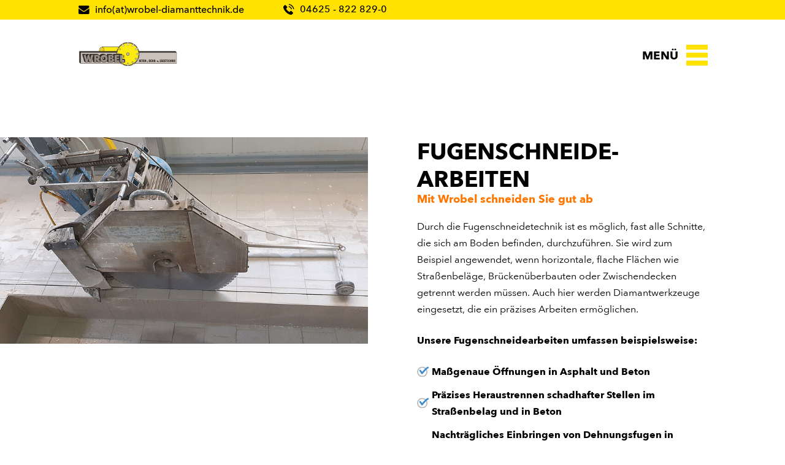

--- FILE ---
content_type: text/html; charset=utf-8
request_url: https://www.wrobel-diamanttechnik.de/leistungen/fugenschneidearbeiten/
body_size: 6892
content:
<!DOCTYPE html>
<html dir="ltr" lang="de_DE">
<head>

<meta charset="utf-8">
<!-- 
	Diese Seite wurde erstellt von:
	
	        DAUSKONZEPT GmbH - Die Werbe- und Designagentur aus Freienwill bei Flensburg
	
	        Email: info@dauskonzept.de
	        Web: www.dauskonzept.de

	This website is powered by TYPO3 - inspiring people to share!
	TYPO3 is a free open source Content Management Framework initially created by Kasper Skaarhoj and licensed under GNU/GPL.
	TYPO3 is copyright 1998-2026 of Kasper Skaarhoj. Extensions are copyright of their respective owners.
	Information and contribution at https://typo3.org/
-->



<title>Wrobel – Fugenschneidearbeiten - Bohr &amp; Sägetechnik Wrobel</title>
<meta http-equiv="x-ua-compatible" content="IE=edge, chrome= 1" />
<meta name="generator" content="TYPO3 CMS" />
<meta name="description" content="Maßgenaue Öffnungen im Boden, präzises Heraustrennen und nachträgliches Einbinden von Dehnungsfugen sind kein Problem für uns." />
<meta name="viewport" content="width=device-width, initial-scale=1" />
<meta property="og:title" content="Wrobel – Fugenschneidearbeiten" />
<meta property="og:description" content="Maßgenaue Öffnungen im Boden, präzises Heraustrennen und nachträgliches Einbinden von Dehnungsfugen sind kein Problem für uns." />
<meta name="twitter:card" content="summary" />
<meta name="twitter:title" content="Wrobel – Fugenschneidearbeiten" />
<meta name="twitter:description" content="Maßgenaue Öffnungen im Boden, präzises Heraustrennen und nachträgliches Einbinden von Dehnungsfugen sind kein Problem für uns." />


<link rel="stylesheet" type="text/css" href="/typo3temp/assets/compressed/style_c7f1d9c06c5e19931fe2a583102bf03ccc40b9f0-4fae16a79fd69a73429f873ccfd377df.css?1764770545" media="all">
<link rel="stylesheet" type="text/css" href="/typo3temp/assets/compressed/gutenberg_b307b330264a4eadbd28799bf99891e856385562-ac9962d36fa359782dbf3794500406d0.css?1764770545" media="print">




<script src="/typo3temp/assets/compressed/merged-9d0b64dd05c3e3f1735f72d8ce703955-ed05c2db8dce0051784d039a7efde6b3.js?1739278365" type="text/javascript"></script>
<script src="/typo3conf/ext/dauskonzept/Resources/Public/Contrib/yall/yall.js?1614180771" type="text/javascript"></script>
<script src="https://polyfill.io/v2/polyfill.min.js?features=IntersectionObserver" type="text/javascript"></script>



        <!-- Google Tag Manager -->
        <script>(function(w,d,s,l,i){w[l]=w[l]||[];w[l].push({'gtm.start':
        new Date().getTime(),event:'gtm.js'});var f=d.getElementsByTagName(s)[0],
        j=d.createElement(s),dl=l!='dataLayer'?'&l='+l:'';j.async=true;j.src=
        'https://www.googletagmanager.com/gtm.js?id='+i+dl;f.parentNode.insertBefore(j,f);
        })(window,document,'script','dataLayer','GTM-TW3PDHK');</script>
        <!-- End Google Tag Manager -->
        <link rel="shortcut icon" href="/typo3conf/ext/dauskonzept/Resources/Public/Icons/Favicon/Wrobel-Diamanttechnik/favicon.ico?v=12">
        <link rel="apple-touch-icon" sizes="57x57" href="/typo3conf/ext/dauskonzept/Resources/Public/Icons/Favicon/Wrobel-Diamanttechnik/apple-touch-icon-57x57.png?v=12">
        <link rel="apple-touch-icon" sizes="60x60" href="/typo3conf/ext/dauskonzept/Resources/Public/Icons/Favicon/Wrobel-Diamanttechnik/apple-touch-icon-60x60.png?v=12">
        <link rel="apple-touch-icon" sizes="72x72" href="/typo3conf/ext/dauskonzept/Resources/Public/Icons/Favicon/Wrobel-Diamanttechnik/apple-touch-icon-72x72.png?v=12">
        <link rel="apple-touch-icon" sizes="76x76" href="/typo3conf/ext/dauskonzept/Resources/Public/Icons/Favicon/Wrobel-Diamanttechnik/apple-touch-icon-76x76.png?v=12">
        <link rel="apple-touch-icon" sizes="114x114" href="/typo3conf/ext/dauskonzept/Resources/Public/Icons/Favicon/Wrobel-Diamanttechnik/apple-touch-icon-114x114.png?v=12">
        <link rel="apple-touch-icon" sizes="120x120" href="/typo3conf/ext/dauskonzept/Resources/Public/Icons/Favicon/Wrobel-Diamanttechnik/apple-touch-icon-120x120.png?v=12">
        <link rel="apple-touch-icon" sizes="144x144" href="/typo3conf/ext/dauskonzept/Resources/Public/Icons/Favicon/Wrobel-Diamanttechnik/apple-touch-icon-144x144.png?v=12">
        <link rel="apple-touch-icon" sizes="152x152" href="/typo3conf/ext/dauskonzept/Resources/Public/Icons/Favicon/Wrobel-Diamanttechnik/apple-touch-icon-152x152.png?v=12">
        <link rel="apple-touch-icon" sizes="180x180" href="/typo3conf/ext/dauskonzept/Resources/Public/Icons/Favicon/Wrobel-Diamanttechnik/apple-touch-icon-180x180.png?v=12">
        <link rel="apple-touch-icon" href="/typo3conf/ext/dauskonzept/Resources/Public/Icons/Favicon/Wrobel-Diamanttechnik/apple-touch-icon-precomposed.png?v=12">
        <link rel="icon" type="image/png" sizes="16x16" href="/typo3conf/ext/dauskonzept/Resources/Public/Icons/Favicon/Wrobel-Diamanttechnik/favicon-16x16.png?v=12">
        <link rel="icon" type="image/png" sizes="32x32" href="/typo3conf/ext/dauskonzept/Resources/Public/Icons/Favicon/Wrobel-Diamanttechnik/favicon-32x32.png?v=12">
        <link rel="icon" type="image/png" sizes="194x194" href="/typo3conf/ext/dauskonzept/Resources/Public/Icons/Favicon/Wrobel-Diamanttechnik/favicon-194x194.png?v=12">
        <link rel="icon" type="image/png" sizes="36x36" href="/typo3conf/ext/dauskonzept/Resources/Public/Icons/Favicon/Wrobel-Diamanttechnik/android-chrome-36x36.png?v=12">
        <link rel="icon" type="image/png" sizes="48x48" href="/typo3conf/ext/dauskonzept/Resources/Public/Icons/Favicon/Wrobel-Diamanttechnik/android-chrome-48x48.png?v=12">
        <link rel="icon" type="image/png" sizes="72x72" href="/typo3conf/ext/dauskonzept/Resources/Public/Icons/Favicon/Wrobel-Diamanttechnik/android-chrome-72x72.png?v=12">
        <link rel="icon" type="image/png" sizes="96x96" href="/typo3conf/ext/dauskonzept/Resources/Public/Icons/Favicon/Wrobel-Diamanttechnik/android-chrome-96x96.png?v=12">
        <link rel="icon" type="image/png" sizes="144x144" href="/typo3conf/ext/dauskonzept/Resources/Public/Icons/Favicon/Wrobel-Diamanttechnik/android-chrome-144x144.png?v=12">
        <link rel="icon" type="image/png" sizes="192x192" href="/typo3conf/ext/dauskonzept/Resources/Public/Icons/Favicon/Wrobel-Diamanttechnik/android-chrome-192x192.png?v=12">
        <link rel="icon" type="image/png" sizes="256x256" href="/typo3conf/ext/dauskonzept/Resources/Public/Icons/Favicon/Wrobel-Diamanttechnik/android-chrome-256x256.png?v=12">
        <link rel="icon" type="image/png" sizes="384x384" href="/typo3conf/ext/dauskonzept/Resources/Public/Icons/Favicon/Wrobel-Diamanttechnik/android-chrome-384x384.png?v=12">
        <link rel="icon" type="image/png" sizes="512x512" href="/typo3conf/ext/dauskonzept/Resources/Public/Icons/Favicon/Wrobel-Diamanttechnik/android-chrome-512x512.png?v=12">

        <link rel="manifest" href="/typo3conf/ext/dauskonzept/Resources/Public/Icons/Favicon/Wrobel-Diamanttechnik/site.webmanifest?v=12">
        <link rel="mask-icon" href="/typo3conf/ext/dauskonzept/Resources/Public/Icons/Favicon/Wrobel-Diamanttechnik/safari-pinned-tab.svg?v=12" color="#FFE200">

        <meta name="msapplication-config" content="/typo3conf/ext/dauskonzept/Resources/Public/Icons/Favicon/Wrobel-Diamanttechnik/browserconfig.xml?v=12">
        <meta name="msapplication-TileColor" content="#ffffff">
        <meta name="msapplication-TileImage" content="/typo3conf/ext/dauskonzept/Resources/Public/Icons/Favicon/Wrobel-Diamanttechnik/ms-icon-144x144.png?v=12">
        <meta name="theme-color" content="#FF7600">
        <meta http-equiv="X-UA-Compatible" content="IE=edge">
<link rel="canonical" href="https://www.wrobel-diamanttechnik.de/leistungen/fugenschneidearbeiten/"/>


</head>
<body id="page56" class="   default_simple ">



<!-- Google Tag Manager (noscript) --><noscript><iframe src="https://www.googletagmanager.com/ns.html?id=GTM-TW3PDHK"
                  height="0" width="0" style="display:none;visibility:hidden"></iframe></noscript><!-- End Google Tag Manager (noscript) --><header id="header" class="header no-print"><div class="header_contact-wrap"><div class="container-1-1"><a class="link link-email" href="javascript:linkTo_UnCryptMailto(%27kygjrm8gldmYupmzcj%2Bbgykylrrcaflgi%2Cbc%27);">info(at)wrobel-diamanttechnik.de</a><a href="tel:04625 - 822 829-0" class="link link-phone">
                04625 - 822 829-0
            </a></div></div><div class="header_content_flexRow container-1-1"><div class="header_logo-wrap"><div id="c117" class="dauskonzeptaddress_address none "><div><a href="/"><img src="/fileadmin/user_upload/Logos/Wrobel-Bau-und-Saegetechnik_Logo.jpg" width="449" height="112" alt="Wrobel Bau und Sägetechnik Logo" title="Wrobel Bau und Sägetechnik Logo" /></a></div></div></div><div class="header_menu-wrap"><div id="nav_main_trigger"><button id="hamburger" class="hamburger hamburger--spring" type="button"><span class="hamburger-box"><span class="hamburger-inner"></span></span></button></div></div></div><div id="nav_main-wrap"><div id="trigger_overlay"></div><nav id="nav_main"><ul class="navigation navigation-0"><li class="navItem navItem-0"><a href="/" class="navLink navLink-0">Startseite</a></li><li class="navItem navItem-0"><a href="/leistungen/kernbohrarbeiten/" class="navLink navLink-0 active">Leistungen</a><div class="navItem-inner navItem-inner_0"><ul class="navigation navigation-1"><li class="navItem navItem-1"><a href="/leistungen/kernbohrarbeiten/" class="navLink navLink-1">Kernbohrarbeiten</a></li><li class="navItem navItem-1"><a href="/leistungen/wandsaegearbeiten/" class="navLink navLink-1">Wandsägearbeiten</a></li><li class="navItem navItem-1"><a href="/leistungen/fugenschneidearbeiten/" class="navLink navLink-1 active">Fugenschneidearbeiten</a></li><li class="navItem navItem-1"><a href="/leistungen/hydraulisches-sprengen/" class="navLink navLink-1">Hydraulisches Sprengen</a></li><li class="navItem navItem-1"><a href="/leistungen/spezialabbruch-mit-robotertechnik/" class="navLink navLink-1">Spezialabbruch mit Robotertechnik</a></li></ul></div></li><li class="navItem navItem-0"><a href="/unternehmen/" class="navLink navLink-0">Unternehmen</a><div class="navItem-inner navItem-inner_0"><ul class="navigation navigation-1"><li class="navItem navItem-1"><a href="/aktuelles/" class="navLink navLink-1">Aktuelles</a></li><li class="navItem navItem-1"><a href="/unternehmen/team/" class="navLink navLink-1">Team</a></li><li class="navItem navItem-1"><a href="/unternehmen/karriere-stellenanzeigen/" class="navLink navLink-1">Karriere &amp; Stellenanzeigen</a></li></ul></div></li><li class="navItem navItem-0"><a href="/kontakt/" class="navLink navLink-0">Kontakt</a></li></ul><div class="footer_end_nav"><ul class="navFooter"><li class=" "><a href="/impressum/" class="" title="Impressum">Impressum</a></li><li class=" "><a href="/datenschutz/" class="" title="Datenschutz">Datenschutz</a></li></ul></div></nav><div id="contactForm"><div class="contactForm-trigger-wrap"><button id="contactForm-trigger" class="trigger trigger--spring" type="button"></button><div class="contactForm-trigger-before"></div></div><div class="contactForm-wrap"><div id="c118" class="dauskonzeptforms_inquiry full ">




    
            













    
            <header class="content_header  ">

                

                    
                            
                                <h2 class="content_header_main ">Kontaktformular</h2>
                            
                        
                
                
            </header>
        





            
    <div class="form_wrap form_wrap-inquiry form--inquiry" id="form--inquiry--118">

        <div class="form_content form_content-inquiry">
            <div class="form_error form_error-inquiry form_error-form ">
                <div class="form_error-content">
                    <h2>Leider ist ein Fehler aufgetreten</h2>
<p>Bitte laden Sie die Seite neu.<br /> Vielen Dank</p>
                    <button class="button button-arrow_left button-resetForm">erneut versuchen</button>
                </div>
            </div>
            <div class="form_error form_error-inquiry form_error-int ">
                <div class="form_error-content">
                    <h2>Bot erkannt</h2>
<p>Der Zeit Wert des Formulars ist ungültig, bitte laden Sie das Formular neu.<br /> Vielen Dank</p>
                    <button class="button button-arrow_left button-resetForm">erneut versuchen</button>
                </div>
            </div>
            <div class="form_error form_error-inquiry form_error-time ">
                <div class="form_error-content">
                    <h2>Bot erkannt</h2>
<p>Sie haben das Formular sehr schnell abgeschickt und wurden daher von unserem System als Bot identifiziert. Sollte es sich um eine gültige Anmeldung handeln, warten Sie bitte ein paar Sekunden und schicken das Formular erneut ab.<br /> Vielen Dank</p>
                    <button class="button button-arrow_left button-resetForm">erneut versuchen</button>
                </div>
            </div>
            <div class="form_error form_error-inquiry form_error-url ">
                <div class="form_error-content">
                    <h2>Bot erkannt</h2>
<p>Sie haben eines der versteckten Felder ausgefüllt und wurden daher von unserem System als Bot erkannt.</p>
                    <button class="button button-arrow_left button-resetForm">erneut versuchen</button>
                </div>
            </div>

            <div class="form_success form_success-inquiry ">
                <i class="icon icon-envelope form_success-icon"></i>
                <h2>Vielen Dank für Ihre Nachricht</h2>
<p>Wir werden uns umgehend bei Ihnen melden!</p>
                <button class="button button-arrow_left button-resetForm">weitere Nachricht schreiben</button>
            </div>

            <div class="form_overlay form_overlay-inquiry ">
                <i class="icon icon-spinner spinner"></i>
            </div>

            <form enctype="multipart/form-data" name="newInquiry" class="inquiry-formular" id="inquiry-formular-118" action="/leistungen/fugenschneidearbeiten/?tx_dauskonzeptforms_inquiry%5Baction%5D=send&amp;tx_dauskonzeptforms_inquiry%5Bcontroller%5D=Inquiry&amp;cHash=d9e829885756d5906ac11b31b69b7d0a" method="post">
<div>
<input type="hidden" name="tx_dauskonzeptforms_inquiry[__referrer][@extension]" value="DauskonzeptForms" />
<input type="hidden" name="tx_dauskonzeptforms_inquiry[__referrer][@vendor]" value="DK" />
<input type="hidden" name="tx_dauskonzeptforms_inquiry[__referrer][@controller]" value="Inquiry" />
<input type="hidden" name="tx_dauskonzeptforms_inquiry[__referrer][@action]" value="new" />
<input type="hidden" name="tx_dauskonzeptforms_inquiry[__referrer][arguments]" value="YTowOnt979c575600c5fb38d3847231eda1e844012935acd" />
<input type="hidden" name="tx_dauskonzeptforms_inquiry[__referrer][@request]" value="a:4:{s:10:&quot;@extension&quot;;s:16:&quot;DauskonzeptForms&quot;;s:11:&quot;@controller&quot;;s:7:&quot;Inquiry&quot;;s:7:&quot;@action&quot;;s:3:&quot;new&quot;;s:7:&quot;@vendor&quot;;s:2:&quot;DK&quot;;}8eec92d7bb2bc2505ba3fc041cce5a383222b1d3" />
<input type="hidden" name="tx_dauskonzeptforms_inquiry[__trustedProperties]" value="a:2:{s:10:&quot;newInquiry&quot;;a:11:{s:8:&quot;lastname&quot;;i:1;s:5:&quot;email&quot;;i:1;s:9:&quot;telephone&quot;;i:1;s:6:&quot;street&quot;;i:1;s:3:&quot;zip&quot;;i:1;s:4:&quot;city&quot;;i:1;s:7:&quot;subject&quot;;i:1;s:7:&quot;message&quot;;i:1;s:10:&quot;websiteUrl&quot;;i:1;s:8:&quot;timeInit&quot;;i:1;s:7:&quot;privacy&quot;;i:1;}s:38:&quot;contentUidOfPluginWithFlexformSettings&quot;;i:1;}cfe387e7fbcd563ac9672bf7bff5cafa4a5fe6fa" />
</div>

                <div class="contactform_fieldset flexRowNarrow">

                    <div class="form-group form_input-wrap col-1-1 col-tl-1-2 col-dl-1-3 regular">
                        <input placeholder="Name*" class="form_input" id="inquiry-lastname" type="text" name="tx_dauskonzeptforms_inquiry[newInquiry][lastname]" value="" required="required" />
                    </div>

                    <div class="form-group form_input-wrap col-1-1 col-tl-1-2 col-dl-1-3">
                        <input placeholder="E-Mail Adresse*" class="form_input" id="inquiry-email" type="email" name="tx_dauskonzeptforms_inquiry[newInquiry][email]" value="" required="required" />
                    </div>

                    <div class="form-group form_input-wrap col-1-1 col-tl-1-2 col-dl-1-3">
                        <input placeholder="Telefonnummer" class="form_input" id="inquiry-telephone" type="text" name="tx_dauskonzeptforms_inquiry[newInquiry][telephone]" value="" />
                    </div>

                    <div class="form-group form_input-wrap col-1-1 col-tl-1-2 col-dl-1-3">
                        <input placeholder="Straße, Nummer" class="form_input" id="inquiry-street" type="text" name="tx_dauskonzeptforms_inquiry[newInquiry][street]" value="" />
                    </div>

                    <div class="form-group form_input-wrap col-1-1 col-tl-1-2 col-dl-1-3">
                        <input placeholder="PLZ" class="form_input" id="inquiry-zip" type="text" name="tx_dauskonzeptforms_inquiry[newInquiry][zip]" value="" />
                    </div>

                    <div class="form-group form_input-wrap col-1-1 col-tl-1-2 col-dl-1-3">
                        <input placeholder="Ort" class="form_input" id="inquiry-city" type="text" name="tx_dauskonzeptforms_inquiry[newInquiry][city]" value="" />
                    </div>

                    <div class="form-group form_input-wrap col-1-1">
                        <input placeholder="Betreff" class="form_input" id="inquiry-subject" type="text" name="tx_dauskonzeptforms_inquiry[newInquiry][subject]" value="" />
                    </div>

                    <div class="form-group form_input-wrap message  col-1-1 regular">
                        <textarea rows="5" cols="40" placeholder="Ihre Nachricht*" class="form_input s_text" id="inquiry-message" name="tx_dauskonzeptforms_inquiry[newInquiry][message]" required="required"></textarea>
                    </div>

                    <input type="hidden" name="tx_dauskonzeptforms_inquiry[contentUidOfPluginWithFlexformSettings]" value="118" />
                    <input autocomplete="off" tabIndex="-1" class="websiteUrl" type="text" name="tx_dauskonzeptforms_inquiry[newInquiry][websiteUrl]" value="" />
                    <input class="form__input" type="hidden" name="tx_dauskonzeptforms_inquiry[newInquiry][timeInit]" value="1769606396" />

                </div>

                <div class="form_footer-wrapper">

                    <div class="form-group form_input-check">
                        <input type="hidden" name="tx_dauskonzeptforms_inquiry[newInquiry][privacy]" value="" /><input required="1" id="inquiry-privacy" type="checkbox" name="tx_dauskonzeptforms_inquiry[newInquiry][privacy]" value="1" />
                        <label for="inquiry-privacy">
                            Ich habe die Hinweise zum <a href="/datenschutz/" target="_blank">Datenschutz</a> gelesen.*
                        </label>
                    </div>

                    <div class="button_wrap">
                        <button class="button button-send form_submit button-arrow" type="submit" name="" value="">
                            Absenden
                        </button>
                    </div>

                </div>
            </form>
        </div>
    </div>

        



</div><div class="contactform_footer"><a class="link link-email" href="javascript:linkTo_UnCryptMailto(%27kygjrm8gldmYupmzcj%2Bbgykylrrcaflgi%2Cbc%27);">info(at)wrobel-diamanttechnik.de</a><a href="tel:04625 - 822 829-0" class="link link-phone">
                        04625 - 822 829-0
                    </a></div></div></div></div></header><main class="content"><div id="c217" class="dk_textwithimage margin_after-normal full"><div class="flexRow left"><div class="col-1-1 col-tl-1-2 col-dl-2-5 "><div class="container-1-1
                                container-tl-1-2
                                container-ds-1-2
                                container-dm-1-2
                                container-dl-2-5
                                container-hd-2-5
                                left"><div class="text-wrap"><header class="content_header left margin_after-small"><h1 class="content_header_main respectHTML "><p><strong>Fugenschneide-Arbeiten</strong></p></h1><h2 class="content_header_sub noTextTransform">Mit Wrobel schneiden Sie gut ab </h2></header><div class="bodytext  "><p>Durch die Fugenschneidetechnik ist es möglich, fast alle Schnitte, die sich am Boden befinden, durchzuführen. Sie wird zum Beispiel angewendet, wenn horizontale, flache Flächen wie Straßenbeläge, Brückenüberbauten oder Zwischendecken getrennt werden müssen. Auch hier werden Diamantwerkzeuge eingesetzt, die ein präzises Arbeiten ermöglichen.&nbsp;</p><p><strong>Unsere Fugenschneidearbeiten umfassen beispielsweise:</strong></p><ul class="list-hooks"><li>Maßgenaue Öffnungen in Asphalt und Beton</li><li>Präzises Heraustrennen schadhafter Stellen im Straßenbelag und in Beton</li><li>Nachträgliches Einbringen von Dehnungsfugen in Asphaltflächen, z.B. Schlitzen von Betonflächen zum Verlegen von Leitungen</li></ul></div><div class="dk_textwithimage-buttonWrapper"><ul class=""><li><a href="/leistungen/kernbohrarbeiten/" class="button button-arrow">Kernbohrarbeiten</a></li><li><a href="/leistungen/wandsaegearbeiten/" class="button button-arrow">Wandsägearbeiten</a></li><li><a href="/leistungen/hydraulisches-sprengen/" class="button button-arrow">Hydraulisches Sprengen</a></li><li><a href="/leistungen/spezialabbruch-mit-robotertechnik/" class="button button-arrow">Spezialabbruch mit Robotertechnik</a></li></ul></div></div></div></div><div class="col-1-1 col-tl-1-2 col-dl-3-5 "><div class="image-wrap"><div class="imageWrapper image"><figure class=""><picture><source media="(min-width: 1921px)" srcset="/fileadmin/_processed_/3/e/csm_Wrobel_1900x1138px_Fugenschneiden_9e3ec9a8cf.jpg"><source media="(min-width: 1600px)" srcset="/fileadmin/_processed_/3/e/csm_Wrobel_1900x1138px_Fugenschneiden_4dff1fc625.jpg"><source media="(min-width: 1024px)" srcset="/fileadmin/_processed_/3/e/csm_Wrobel_1900x1138px_Fugenschneiden_a83e39e62b.jpg"><source media="(min-width: 768px)" srcset="/fileadmin/_processed_/3/e/csm_Wrobel_1900x1138px_Fugenschneiden_ac9872e50f.jpg"><source media="(min-width: 200px)" srcset="/fileadmin/_processed_/3/e/csm_Wrobel_1900x1138px_Fugenschneiden_abc87887cd.jpg"><img class="lazy" src="/fileadmin/_processed_/3/e/csm_Wrobel_1900x1138px_Fugenschneiden_4dff1fc625.jpg" data-srcset="/fileadmin/_processed_/3/e/csm_Wrobel_1900x1138px_Fugenschneiden_4dff1fc625.jpg"
             alt="Wrobel – Fugenschneidearbeiten"
             title="Wrobel – Fugenschneidearbeiten"/></picture></figure><figure class=""><picture><source media="(min-width: 1921px)" srcset="/fileadmin/_processed_/9/b/csm_Fugenschneiden2_6a4b042a25.jpg"><source media="(min-width: 1600px)" srcset="/fileadmin/_processed_/9/b/csm_Fugenschneiden2_ad7e5ba1e4.jpg"><source media="(min-width: 1024px)" srcset="/fileadmin/_processed_/9/b/csm_Fugenschneiden2_96b7e2086a.jpg"><source media="(min-width: 768px)" srcset="/fileadmin/_processed_/9/b/csm_Fugenschneiden2_8b947307ab.jpg"><source media="(min-width: 200px)" srcset="/fileadmin/_processed_/9/b/csm_Fugenschneiden2_b4ce89b246.jpg"><img class="lazy" src="/fileadmin/_processed_/9/b/csm_Fugenschneiden2_ad7e5ba1e4.jpg" data-srcset="/fileadmin/_processed_/9/b/csm_Fugenschneiden2_ad7e5ba1e4.jpg"
             alt="Wrobel – Fugenschneidearbeiten"
             title="Wrobel – Fugenschneidearbeiten"/></picture></figure><figure class=""><picture><source media="(min-width: 1921px)" srcset="/fileadmin/_processed_/0/0/csm_Fugenschneiden3_701b2c6981.jpg"><source media="(min-width: 1600px)" srcset="/fileadmin/_processed_/0/0/csm_Fugenschneiden3_399fd18d5a.jpg"><source media="(min-width: 1024px)" srcset="/fileadmin/_processed_/0/0/csm_Fugenschneiden3_85262baa2b.jpg"><source media="(min-width: 768px)" srcset="/fileadmin/_processed_/0/0/csm_Fugenschneiden3_d429fdf07b.jpg"><source media="(min-width: 200px)" srcset="/fileadmin/_processed_/0/0/csm_Fugenschneiden3_8289d3c11f.jpg"><img class="lazy" src="/fileadmin/_processed_/0/0/csm_Fugenschneiden3_399fd18d5a.jpg" data-srcset="/fileadmin/_processed_/0/0/csm_Fugenschneiden3_399fd18d5a.jpg"
             alt="Wrobel – Fugenschneidearbeiten"
             title="Wrobel – Fugenschneidearbeiten"/></picture></figure><figure class=""><picture><source media="(min-width: 1921px)" srcset="/fileadmin/_processed_/d/3/csm_Fugenschneiden4_4ebf2d96a0.jpg"><source media="(min-width: 1600px)" srcset="/fileadmin/_processed_/d/3/csm_Fugenschneiden4_4ebf0949c3.jpg"><source media="(min-width: 1024px)" srcset="/fileadmin/_processed_/d/3/csm_Fugenschneiden4_6281073989.jpg"><source media="(min-width: 768px)" srcset="/fileadmin/_processed_/d/3/csm_Fugenschneiden4_4dcf5df34a.jpg"><source media="(min-width: 200px)" srcset="/fileadmin/_processed_/d/3/csm_Fugenschneiden4_45f520e86b.jpg"><img class="lazy" src="/fileadmin/_processed_/d/3/csm_Fugenschneiden4_4ebf0949c3.jpg" data-srcset="/fileadmin/_processed_/d/3/csm_Fugenschneiden4_4ebf0949c3.jpg"
             alt="Wrobel – Fugenschneidearbeiten"
             title="Wrobel – Fugenschneidearbeiten"/></picture></figure></div></div></div></div></div></main><footer id="footer"><div class="footer_content_flexRow container-1-1"><div class="footer_logo-wrap"><div id="c117" class="dauskonzeptaddress_address none "><div><a href="/"><img src="/fileadmin/user_upload/Logos/Wrobel-Bau-und-Saegetechnik_Logo.jpg" width="449" height="112" alt="Wrobel Bau und Sägetechnik Logo" title="Wrobel Bau und Sägetechnik Logo" /></a></div></div></div><hr class="separator container-1-1" /><div class="flexRow"><div class="col-ds-1-3 col-dl-1-4"><div id="c120" class="dauskonzeptaddress_address full "><address class="footer_contact"><p><span class="bold">Wrobel Beton-, Bohr- und Sägetechnik GmbH</span><br/><span>Stadionstraße 8</span><br/><span>24855 Jübek</span></p><p><span>Telefon: <a href="tel:04625 - 822 829-0">04625 - 822 829-0</a></span><br/><span>Telefax: 04625 - 822 829-49</span></p><span>Email: <a class="footer_contact_item" href="javascript:linkTo_UnCryptMailto(%27kygjrm8gldmYupmzcj%2Bbgykylrrcaflgi%2Cbc%27);">info(at)wrobel-diamanttechnik.de</a></span></address></div></div><div class="col-ds-1-3 col-dl-1-2"><div class="footer_nav"><nav class="footer_main_nav"><ul class="navigation navigation-0"><li class="navItem navItem-0"><a href="/" class="navLink navLink-0">Startseite</a></li><li class="navItem navItem-0"><a href="/leistungen/kernbohrarbeiten/" class="navLink navLink-0 active">Leistungen</a></li><li class="navItem navItem-0"><a href="/unternehmen/" class="navLink navLink-0">Unternehmen</a></li><li class="navItem navItem-0"><a href="/kontakt/" class="navLink navLink-0">Kontakt</a></li></ul></nav><nav class="footer_end_nav"><ul class="navFooter"><li class=" "><a href="/impressum/" class="" title="Impressum">Impressum</a></li><li class=" "><a href="/datenschutz/" class="" title="Datenschutz">Datenschutz</a></li></ul></nav></div></div><div class="col-ds-1-3 col-dl-1-4"><div class="footer_end"><div id="c122" class="dk_text  none"><div class="bodytext "><p class="text-right"><em>© Copyright: Wrobel Beton,- Bohr- und Sägetechnik GmbH</em></p></div></div></div></div></div></div><div id="backToTop-wrapper"><button class="backToTop no-print button button-inverted button-arrow button-icon button-noBorder" onclick="scrollToSelector(document.querySelector('#header'));"></button></div></footer>

<script src="/typo3temp/assets/compressed/merged-4735fda65864eec461aeed2378ce4974-d8f1caa59083d76c1167f9f3c094f10b.js?1739279564" type="text/javascript"></script>



</body>
</html>

--- FILE ---
content_type: text/css; charset=utf-8
request_url: https://www.wrobel-diamanttechnik.de/typo3temp/assets/compressed/style_c7f1d9c06c5e19931fe2a583102bf03ccc40b9f0-4fae16a79fd69a73429f873ccfd377df.css?1764770545
body_size: 261341
content:
@font-face{font-family:'AvenirNext';src:url("/typo3conf/ext/dauskonzept/Resources/Public/Fonts//AvenirNext/AvenirNext-Medium.eot");src:url("/typo3conf/ext/dauskonzept/Resources/Public/Fonts//AvenirNext/AvenirNext-Medium.eot?#iefix") format('embedded-opentype'),url("/typo3conf/ext/dauskonzept/Resources/Public/Fonts//AvenirNext/AvenirNext-Medium.woff2") format('woff2'),url("/typo3conf/ext/dauskonzept/Resources/Public/Fonts//AvenirNext/AvenirNext-Medium.woff") format('woff'),url("/typo3conf/ext/dauskonzept/Resources/Public/Fonts//AvenirNext/AvenirNext-Medium.ttf") format('truetype'),url("/typo3conf/ext/dauskonzept/Resources/Public/Fonts//AvenirNext/AvenirNext-Medium.svg#AvenirNext-Medium") format('svg');font-weight:500;font-style:normal;font-display:swap;}@font-face{font-family:'AvenirNext';src:url("/typo3conf/ext/dauskonzept/Resources/Public/Fonts//AvenirNext/AvenirNext-Light.eot");src:url("/typo3conf/ext/dauskonzept/Resources/Public/Fonts//AvenirNext/AvenirNext-Light.eot?#iefix") format('embedded-opentype'),url("/typo3conf/ext/dauskonzept/Resources/Public/Fonts//AvenirNext/AvenirNext-Light.woff2") format('woff2'),url("/typo3conf/ext/dauskonzept/Resources/Public/Fonts//AvenirNext/AvenirNext-Light.woff") format('woff'),url("/typo3conf/ext/dauskonzept/Resources/Public/Fonts//AvenirNext/AvenirNext-Light.ttf") format('truetype'),url("/typo3conf/ext/dauskonzept/Resources/Public/Fonts//AvenirNext/AvenirNext-Light.svg#AvenirNext-Light") format('svg');font-weight:200;font-style:normal;font-display:swap;}@font-face{font-family:'AvenirNext';src:url("/typo3conf/ext/dauskonzept/Resources/Public/Fonts//AvenirNext/AvenirNext-Regular.eot");src:url("/typo3conf/ext/dauskonzept/Resources/Public/Fonts//AvenirNext/AvenirNext-Regular.eot?#iefix") format('embedded-opentype'),url("/typo3conf/ext/dauskonzept/Resources/Public/Fonts//AvenirNext/AvenirNext-Regular.woff2") format('woff2'),url("/typo3conf/ext/dauskonzept/Resources/Public/Fonts//AvenirNext/AvenirNext-Regular.woff") format('woff'),url("/typo3conf/ext/dauskonzept/Resources/Public/Fonts//AvenirNext/AvenirNext-Regular.ttf") format('truetype'),url("/typo3conf/ext/dauskonzept/Resources/Public/Fonts//AvenirNext/AvenirNext-Regular.svg#AvenirNext-Regular") format('svg');font-weight:300;font-style:normal;font-display:swap;}@font-face{font-family:'AvenirNext';src:url("/typo3conf/ext/dauskonzept/Resources/Public/Fonts//AvenirNext/AvenirNext-Bold.eot");src:url("/typo3conf/ext/dauskonzept/Resources/Public/Fonts//AvenirNext/AvenirNext-Bold.eot?#iefix") format('embedded-opentype'),url("/typo3conf/ext/dauskonzept/Resources/Public/Fonts//AvenirNext/AvenirNext-Bold.woff2") format('woff2'),url("/typo3conf/ext/dauskonzept/Resources/Public/Fonts//AvenirNext/AvenirNext-Bold.woff") format('woff'),url("/typo3conf/ext/dauskonzept/Resources/Public/Fonts//AvenirNext/AvenirNext-Bold.ttf") format('truetype'),url("/typo3conf/ext/dauskonzept/Resources/Public/Fonts//AvenirNext/AvenirNext-Bold.svg#AvenirNext-Bold") format('svg');font-weight:700;font-style:normal;font-display:swap;}@font-face{font-family:'RobotoSlab';src:url("/typo3conf/ext/dauskonzept/Resources/Public/Fonts//RobotoSlab/RobotoSlab-Medium.eot");src:url("/typo3conf/ext/dauskonzept/Resources/Public/Fonts//RobotoSlab/RobotoSlab-Medium.eot?#iefix") format('embedded-opentype'),url("/typo3conf/ext/dauskonzept/Resources/Public/Fonts//RobotoSlab/RobotoSlab-Medium.woff2") format('woff2'),url("/typo3conf/ext/dauskonzept/Resources/Public/Fonts//RobotoSlab/RobotoSlab-Medium.woff") format('woff'),url("/typo3conf/ext/dauskonzept/Resources/Public/Fonts//RobotoSlab/RobotoSlab-Medium.ttf") format('truetype'),url("/typo3conf/ext/dauskonzept/Resources/Public/Fonts//RobotoSlab/RobotoSlab-Medium.svg#RobotoSlab-Medium") format('svg');font-weight:500;font-style:normal;font-display:swap;}@font-face{font-family:'RobotoSlab';src:url("/typo3conf/ext/dauskonzept/Resources/Public/Fonts//RobotoSlab/RobotoSlab-Light.eot");src:url("/typo3conf/ext/dauskonzept/Resources/Public/Fonts//RobotoSlab/RobotoSlab-Light.eot?#iefix") format('embedded-opentype'),url("/typo3conf/ext/dauskonzept/Resources/Public/Fonts//RobotoSlab/RobotoSlab-Light.woff2") format('woff2'),url("/typo3conf/ext/dauskonzept/Resources/Public/Fonts//RobotoSlab/RobotoSlab-Light.woff") format('woff'),url("/typo3conf/ext/dauskonzept/Resources/Public/Fonts//RobotoSlab/RobotoSlab-Light.ttf") format('truetype'),url("/typo3conf/ext/dauskonzept/Resources/Public/Fonts//RobotoSlab/RobotoSlab-Light.svg#RobotoSlab-Light") format('svg');font-weight:200;font-style:normal;font-display:swap;}@font-face{font-family:'RobotoSlab';src:url("/typo3conf/ext/dauskonzept/Resources/Public/Fonts//RobotoSlab/RobotoSlab-Regular.eot");src:url("/typo3conf/ext/dauskonzept/Resources/Public/Fonts//RobotoSlab/RobotoSlab-Regular.eot?#iefix") format('embedded-opentype'),url("/typo3conf/ext/dauskonzept/Resources/Public/Fonts//RobotoSlab/RobotoSlab-Regular.woff2") format('woff2'),url("/typo3conf/ext/dauskonzept/Resources/Public/Fonts//RobotoSlab/RobotoSlab-Regular.woff") format('woff'),url("/typo3conf/ext/dauskonzept/Resources/Public/Fonts//RobotoSlab/RobotoSlab-Regular.ttf") format('truetype'),url("/typo3conf/ext/dauskonzept/Resources/Public/Fonts//RobotoSlab/RobotoSlab-Regular.svg#RobotoSlab-Regular") format('svg');font-weight:300;font-style:normal;font-display:swap;}@font-face{font-family:'RobotoSlab';src:url("/typo3conf/ext/dauskonzept/Resources/Public/Fonts//RobotoSlab/RobotoSlab-Bold.eot");src:url("/typo3conf/ext/dauskonzept/Resources/Public/Fonts//RobotoSlab/RobotoSlab-Bold.eot?#iefix") format('embedded-opentype'),url("/typo3conf/ext/dauskonzept/Resources/Public/Fonts//RobotoSlab/RobotoSlab-Bold.woff2") format('woff2'),url("/typo3conf/ext/dauskonzept/Resources/Public/Fonts//RobotoSlab/RobotoSlab-Bold.woff") format('woff'),url("/typo3conf/ext/dauskonzept/Resources/Public/Fonts//RobotoSlab/RobotoSlab-Bold.ttf") format('truetype'),url("/typo3conf/ext/dauskonzept/Resources/Public/Fonts//RobotoSlab/RobotoSlab-Bold.svg#RobotoSlab-Bold") format('svg');font-weight:700;font-style:normal;font-display:swap;}@font-face{font-family:"icomoon";src:url("/typo3conf/ext/dauskonzept/Resources/Public/Fonts/Icomoon/icomoon.eot?12yrkm");src:url("/typo3conf/ext/dauskonzept/Resources/Public/Fonts/Icomoon/icomoon.eot?12yrkm#iefix") format('embedded-opentype'),url("/typo3conf/ext/dauskonzept/Resources/Public/Fonts/Icomoon/icomoon.ttf?12yrkm") format('truetype'),url("/typo3conf/ext/dauskonzept/Resources/Public/Fonts/Icomoon/icomoon.woff?12yrkm") format('woff'),url("/typo3conf/ext/dauskonzept/Resources/Public/Fonts/Icomoon/icomoon.svg?12yrkm#@{$icomoon-font-family}") format('svg');font-weight:normal;font-style:normal;}.icon{font-family:"icomoon" !important;speak:none;font-style:normal;font-weight:normal;font-variant:normal;text-transform:none;line-height:1;-webkit-font-smoothing:antialiased;-moz-osx-font-smoothing:grayscale;}[class*='icon-']:before{display:inline-block;color:#fff;}.icon-arrow:before,.icon-arrow_left:before{content:"\e903";}.icon-arrow_left:before{content:"\e903";}.icon-forward_ios:before{content:"\e909";}.icon-backward_ios:before,.icon-forward_ios:before{content:"\e909";}.icon-phone:before{content:"\e906";}.icon-plus:before{content:"\ea0a";}.icon-cross:before{content:"\ea0f";}.icon-scroller:before{content:"\e900";}.icon-email:before{content:"\f0e0";}.icon-external:before{content:"\f08e";}.icon-menu:before{content:"\e905";}.icon-hook:before{content:"\e901";}.icon-arrow_left:before{transform:scale(-1);-webkit-transform:scale(-1);-ms-transform:scale(-1);-moz-transform:scale(-1);-o-transform:scale(-1);}.icon-forward_ios:before{transform:scale(-1);-webkit-transform:scale(-1);-ms-transform:scale(-1);-moz-transform:scale(-1);-o-transform:scale(-1);}div{box-sizing:border-box;}html,body,div,span,applet,object,iframe,h1,h2,h3,h4,h5,h6,p,blockquote,pre,a,abbr,acronym,address,big,cite,code,del,dfn,em,img,ins,kbd,q,s,samp,small,strike,strong,sub,sup,tt,var,b,u,i,center,dl,dt,dd,ol,ul,li,fieldset,form,label,legend,table,caption,tbody,tfoot,thead,tr,th,td,article,aside,canvas,details,embed,figure,figcaption,footer,header,hgroup,menu,nav,output,ruby,section,summary,time,mark,audio,video{margin:0;padding:0;border:0;font-size:100%;font-family:inherit;vertical-align:baseline;outline:0 none;}article,aside,details,figcaption,figure,footer,header,hgroup,menu,nav,section,main{display:block;}body{line-height:1;}ol,ul{list-style:none;}blockquote,q{quotes:none;}blockquote:before,blockquote:after,q:before,q:after{content:'';content:none;}table{border-collapse:collapse;border-spacing:0;}a:focus,button:focus{outline:none;}button::-moz-focus-inner{border:0;}*,*:before,*:after{box-sizing:border-box;}*{-webkit-tap-highlight-color:rgba(0,0,0,0);}input,textarea,select,button{-moz-appearance:none;-webkit-appearance:none;appearance:none;border:0;border-radius:0;background-color:transparent;font-family:"AvenirNext";font-weight:normal;font-size:1em;}input:focus,textarea:focus,select:focus,button:focus{outline:0;}*{-webkit-font-smoothing:antialiased;-moz-osx-font-smoothing:grayscale;}@media print{*,*:before,*:after,*:first-letter,*:first-line{background:transparent !important;color:#000 !important;box-shadow:none !important;text-shadow:none !important;}a,a:visited{text-decoration:underline;}a[href]:after{content:" (" attr(href) ")";}abbr[title]:after{content:" (" attr(title) ")";}a[href^="#"]:after,a[href^="javascript:"]:after{content:"";}pre,blockquote{border:1px solid #999;page-break-inside:avoid;}thead{display:table-header-group;}tr,img{page-break-inside:avoid;}img{max-width:100% !important;}p,h2,h3{orphans:3;widows:3;}h2,h3{page-break-after:avoid;}}[class^='container-'],[class*=' container-']{margin-left:auto;margin-right:auto;position:relative;}.container-1-1{width:88vw;}.container-1-1-small{width:88vw;}@media (min-width:374px){.container-1-1{width:88vw;}.container-1-1-small{width:88vw;}}@media (min-width:640px){.container-1-1{width:88vw;}.container-1-1-small{width:88vw;}}@media (min-width:767px){.container-1-1{width:88vw;}.container-1-1-small{width:75vw;}}@media (min-width:1023px){.container-1-1{width:88vw;}.container-1-1-small{width:75vw;}}@media (min-width:1279px){.container-1-1{width:80vw;}.container-1-1-small{width:70vw;}}@media (min-width:1499px){.container-1-1{width:1100px;}.container-1-1-small{width:920px;}}@media (min-width:1699px){.container-1-1{width:1500px;}.container-1-1-small{width:1250px;}}@media (min-width:1919px){.container-1-1{width:1800px;}.container-1-1-small{width:1500px;}}@media (min-width:1921px){.container-1-1{width:1800px;}.container-1-1-small{width:1500px;}}@media (min-width:374px){.container-pp-1-1{width:88vw;}.container-pp-1-1-small{width:88vw;}}@media (min-width:640px){.container-pl-1-1{width:88vw;}.container-pl-1-1-small{width:88vw;}}@media (min-width:767px){.container-tp-1-1{width:88vw;}.container-tp-1-1-small{width:75vw;}}@media (min-width:1023px){.container-tl-1-1{width:88vw;}.container-tl-1-1-small{width:75vw;}}@media (min-width:1279px){.container-ds-1-1{width:80vw;}.container-ds-1-1-small{width:70vw;}}@media (min-width:1499px){.container-dm-1-1{width:1100px;}.container-dm-1-1-small{width:920px;}}@media (min-width:1699px){.container-dl-1-1{width:1500px;}.container-dl-1-1-small{width:1250px;}}@media (min-width:1919px){.container-hd-1-1{width:1800px;}.container-hd-1-1-small{width:1500px;}}@media (min-width:1921px){.container-max-1-1{width:1800px;}.container-max-1-1-small{width:1500px;}}.container-1-2{width:calc(88vw / 2 * 1);}.container-1-2-small{width:calc(88vw / 2 * 1);}.container-1-3{width:calc(88vw / 3 * 1);}.container-1-3-small{width:calc(88vw / 3 * 1);}.container-2-3{width:calc(88vw / 3 * 2);}.container-2-3-small{width:calc(88vw / 3 * 2);}.container-1-4{width:calc(88vw / 4 * 1);}.container-1-4-small{width:calc(88vw / 4 * 1);}.container-3-4{width:calc(88vw / 4 * 3);}.container-3-4-small{width:calc(88vw / 4 * 3);}.container-1-5{width:calc(88vw / 5 * 1);}.container-1-5-small{width:calc(88vw / 5 * 1);}.container-2-5{width:calc(88vw / 5 * 2);}.container-2-5-small{width:calc(88vw / 5 * 2);}.container-3-5{width:calc(88vw / 5 * 3);}.container-3-5-small{width:calc(88vw / 5 * 3);}.container-4-5{width:calc(88vw / 5 * 4);}.container-4-5-small{width:calc(88vw / 5 * 4);}.container-1-6{width:calc(88vw / 6 * 1);}.container-1-6-small{width:calc(88vw / 6 * 1);}.container-5-6{width:calc(88vw / 6 * 5);}.container-5-6-small{width:calc(88vw / 6 * 5);}@media (min-width:374px){.container-pp-1-2{width:auto;}.container-pp-1-2.left{margin-left:0;margin-right:calc((100vw - 88vw) / 2);}.container-pp-1-2.right{margin-right:0;margin-left:calc((100vw - 88vw) / 2);}.container-pp-1-2-small.left{margin-left:0;margin-right:calc((100vw - 88vw) / 2);}.container-pp-1-2-small.right{margin-right:0;margin-left:calc((100vw - 88vw) / 2);}.container-pp-1-3{width:auto;}.container-pp-1-3.left{margin-left:0;margin-right:calc((100vw - 88vw) / 2);}.container-pp-1-3.right{margin-right:0;margin-left:calc((100vw - 88vw) / 2);}.container-pp-1-3-small.left{margin-left:0;margin-right:calc((100vw - 88vw) / 2);}.container-pp-1-3-small.right{margin-right:0;margin-left:calc((100vw - 88vw) / 2);}.container-pp-2-3{width:auto;}.container-pp-2-3.left{margin-left:0;margin-right:calc((100vw - 88vw) / 2);}.container-pp-2-3.right{margin-right:0;margin-left:calc((100vw - 88vw) / 2);}.container-pp-2-3-small.left{margin-left:0;margin-right:calc((100vw - 88vw) / 2);}.container-pp-2-3-small.right{margin-right:0;margin-left:calc((100vw - 88vw) / 2);}.container-pp-1-4{width:auto;}.container-pp-1-4.left{margin-left:0;margin-right:calc((100vw - 88vw) / 2);}.container-pp-1-4.right{margin-right:0;margin-left:calc((100vw - 88vw) / 2);}.container-pp-1-4-small.left{margin-left:0;margin-right:calc((100vw - 88vw) / 2);}.container-pp-1-4-small.right{margin-right:0;margin-left:calc((100vw - 88vw) / 2);}.container-pp-3-4{width:auto;}.container-pp-3-4.left{margin-left:0;margin-right:calc((100vw - 88vw) / 2);}.container-pp-3-4.right{margin-right:0;margin-left:calc((100vw - 88vw) / 2);}.container-pp-3-4-small.left{margin-left:0;margin-right:calc((100vw - 88vw) / 2);}.container-pp-3-4-small.right{margin-right:0;margin-left:calc((100vw - 88vw) / 2);}.container-pp-1-5{width:auto;}.container-pp-1-5.left{margin-left:0;margin-right:calc((100vw - 88vw) / 2);}.container-pp-1-5.right{margin-right:0;margin-left:calc((100vw - 88vw) / 2);}.container-pp-1-5-small.left{margin-left:0;margin-right:calc((100vw - 88vw) / 2);}.container-pp-1-5-small.right{margin-right:0;margin-left:calc((100vw - 88vw) / 2);}.container-pp-2-5{width:auto;}.container-pp-2-5.left{margin-left:0;margin-right:calc((100vw - 88vw) / 2);}.container-pp-2-5.right{margin-right:0;margin-left:calc((100vw - 88vw) / 2);}.container-pp-2-5-small.left{margin-left:0;margin-right:calc((100vw - 88vw) / 2);}.container-pp-2-5-small.right{margin-right:0;margin-left:calc((100vw - 88vw) / 2);}.container-pp-3-5{width:auto;}.container-pp-3-5.left{margin-left:0;margin-right:calc((100vw - 88vw) / 2);}.container-pp-3-5.right{margin-right:0;margin-left:calc((100vw - 88vw) / 2);}.container-pp-3-5-small.left{margin-left:0;margin-right:calc((100vw - 88vw) / 2);}.container-pp-3-5-small.right{margin-right:0;margin-left:calc((100vw - 88vw) / 2);}.container-pp-4-5{width:auto;}.container-pp-4-5.left{margin-left:0;margin-right:calc((100vw - 88vw) / 2);}.container-pp-4-5.right{margin-right:0;margin-left:calc((100vw - 88vw) / 2);}.container-pp-4-5-small.left{margin-left:0;margin-right:calc((100vw - 88vw) / 2);}.container-pp-4-5-small.right{margin-right:0;margin-left:calc((100vw - 88vw) / 2);}.container-pp-1-6{width:auto;}.container-pp-1-6.left{margin-left:0;margin-right:calc((100vw - 88vw) / 2);}.container-pp-1-6.right{margin-right:0;margin-left:calc((100vw - 88vw) / 2);}.container-pp-1-6-small.left{margin-left:0;margin-right:calc((100vw - 88vw) / 2);}.container-pp-1-6-small.right{margin-right:0;margin-left:calc((100vw - 88vw) / 2);}.container-pp-5-6{width:auto;}.container-pp-5-6.left{margin-left:0;margin-right:calc((100vw - 88vw) / 2);}.container-pp-5-6.right{margin-right:0;margin-left:calc((100vw - 88vw) / 2);}.container-pp-5-6-small.left{margin-left:0;margin-right:calc((100vw - 88vw) / 2);}.container-pp-5-6-small.right{margin-right:0;margin-left:calc((100vw - 88vw) / 2);}}@media (min-width:640px){.container-pl-1-2{width:auto;}.container-pl-1-2.left{margin-left:0;margin-right:calc((100vw - 88vw) / 2);}.container-pl-1-2.right{margin-right:0;margin-left:calc((100vw - 88vw) / 2);}.container-pl-1-2-small.left{margin-left:0;margin-right:calc((100vw - 88vw) / 2);}.container-pl-1-2-small.right{margin-right:0;margin-left:calc((100vw - 88vw) / 2);}.container-pl-1-3{width:auto;}.container-pl-1-3.left{margin-left:0;margin-right:calc((100vw - 88vw) / 2);}.container-pl-1-3.right{margin-right:0;margin-left:calc((100vw - 88vw) / 2);}.container-pl-1-3-small.left{margin-left:0;margin-right:calc((100vw - 88vw) / 2);}.container-pl-1-3-small.right{margin-right:0;margin-left:calc((100vw - 88vw) / 2);}.container-pl-2-3{width:auto;}.container-pl-2-3.left{margin-left:0;margin-right:calc((100vw - 88vw) / 2);}.container-pl-2-3.right{margin-right:0;margin-left:calc((100vw - 88vw) / 2);}.container-pl-2-3-small.left{margin-left:0;margin-right:calc((100vw - 88vw) / 2);}.container-pl-2-3-small.right{margin-right:0;margin-left:calc((100vw - 88vw) / 2);}.container-pl-1-4{width:auto;}.container-pl-1-4.left{margin-left:0;margin-right:calc((100vw - 88vw) / 2);}.container-pl-1-4.right{margin-right:0;margin-left:calc((100vw - 88vw) / 2);}.container-pl-1-4-small.left{margin-left:0;margin-right:calc((100vw - 88vw) / 2);}.container-pl-1-4-small.right{margin-right:0;margin-left:calc((100vw - 88vw) / 2);}.container-pl-3-4{width:auto;}.container-pl-3-4.left{margin-left:0;margin-right:calc((100vw - 88vw) / 2);}.container-pl-3-4.right{margin-right:0;margin-left:calc((100vw - 88vw) / 2);}.container-pl-3-4-small.left{margin-left:0;margin-right:calc((100vw - 88vw) / 2);}.container-pl-3-4-small.right{margin-right:0;margin-left:calc((100vw - 88vw) / 2);}.container-pl-1-5{width:auto;}.container-pl-1-5.left{margin-left:0;margin-right:calc((100vw - 88vw) / 2);}.container-pl-1-5.right{margin-right:0;margin-left:calc((100vw - 88vw) / 2);}.container-pl-1-5-small.left{margin-left:0;margin-right:calc((100vw - 88vw) / 2);}.container-pl-1-5-small.right{margin-right:0;margin-left:calc((100vw - 88vw) / 2);}.container-pl-2-5{width:auto;}.container-pl-2-5.left{margin-left:0;margin-right:calc((100vw - 88vw) / 2);}.container-pl-2-5.right{margin-right:0;margin-left:calc((100vw - 88vw) / 2);}.container-pl-2-5-small.left{margin-left:0;margin-right:calc((100vw - 88vw) / 2);}.container-pl-2-5-small.right{margin-right:0;margin-left:calc((100vw - 88vw) / 2);}.container-pl-3-5{width:auto;}.container-pl-3-5.left{margin-left:0;margin-right:calc((100vw - 88vw) / 2);}.container-pl-3-5.right{margin-right:0;margin-left:calc((100vw - 88vw) / 2);}.container-pl-3-5-small.left{margin-left:0;margin-right:calc((100vw - 88vw) / 2);}.container-pl-3-5-small.right{margin-right:0;margin-left:calc((100vw - 88vw) / 2);}.container-pl-4-5{width:auto;}.container-pl-4-5.left{margin-left:0;margin-right:calc((100vw - 88vw) / 2);}.container-pl-4-5.right{margin-right:0;margin-left:calc((100vw - 88vw) / 2);}.container-pl-4-5-small.left{margin-left:0;margin-right:calc((100vw - 88vw) / 2);}.container-pl-4-5-small.right{margin-right:0;margin-left:calc((100vw - 88vw) / 2);}.container-pl-1-6{width:auto;}.container-pl-1-6.left{margin-left:0;margin-right:calc((100vw - 88vw) / 2);}.container-pl-1-6.right{margin-right:0;margin-left:calc((100vw - 88vw) / 2);}.container-pl-1-6-small.left{margin-left:0;margin-right:calc((100vw - 88vw) / 2);}.container-pl-1-6-small.right{margin-right:0;margin-left:calc((100vw - 88vw) / 2);}.container-pl-5-6{width:auto;}.container-pl-5-6.left{margin-left:0;margin-right:calc((100vw - 88vw) / 2);}.container-pl-5-6.right{margin-right:0;margin-left:calc((100vw - 88vw) / 2);}.container-pl-5-6-small.left{margin-left:0;margin-right:calc((100vw - 88vw) / 2);}.container-pl-5-6-small.right{margin-right:0;margin-left:calc((100vw - 88vw) / 2);}}@media (min-width:767px){.container-tp-1-2{width:auto;}.container-tp-1-2.left{margin-left:0;margin-right:calc((100vw - 88vw) / 2);}.container-tp-1-2.right{margin-right:0;margin-left:calc((100vw - 88vw) / 2);}.container-tp-1-2-small.left{margin-left:0;margin-right:calc((100vw - 75vw) / 2);}.container-tp-1-2-small.right{margin-right:0;margin-left:calc((100vw - 75vw) / 2);}.container-tp-1-3{width:auto;}.container-tp-1-3.left{margin-left:0;margin-right:calc((100vw - 88vw) / 2);}.container-tp-1-3.right{margin-right:0;margin-left:calc((100vw - 88vw) / 2);}.container-tp-1-3-small.left{margin-left:0;margin-right:calc((100vw - 75vw) / 2);}.container-tp-1-3-small.right{margin-right:0;margin-left:calc((100vw - 75vw) / 2);}.container-tp-2-3{width:auto;}.container-tp-2-3.left{margin-left:0;margin-right:calc((100vw - 88vw) / 2);}.container-tp-2-3.right{margin-right:0;margin-left:calc((100vw - 88vw) / 2);}.container-tp-2-3-small.left{margin-left:0;margin-right:calc((100vw - 75vw) / 2);}.container-tp-2-3-small.right{margin-right:0;margin-left:calc((100vw - 75vw) / 2);}.container-tp-1-4{width:auto;}.container-tp-1-4.left{margin-left:0;margin-right:calc((100vw - 88vw) / 2);}.container-tp-1-4.right{margin-right:0;margin-left:calc((100vw - 88vw) / 2);}.container-tp-1-4-small.left{margin-left:0;margin-right:calc((100vw - 75vw) / 2);}.container-tp-1-4-small.right{margin-right:0;margin-left:calc((100vw - 75vw) / 2);}.container-tp-3-4{width:auto;}.container-tp-3-4.left{margin-left:0;margin-right:calc((100vw - 88vw) / 2);}.container-tp-3-4.right{margin-right:0;margin-left:calc((100vw - 88vw) / 2);}.container-tp-3-4-small.left{margin-left:0;margin-right:calc((100vw - 75vw) / 2);}.container-tp-3-4-small.right{margin-right:0;margin-left:calc((100vw - 75vw) / 2);}.container-tp-1-5{width:auto;}.container-tp-1-5.left{margin-left:0;margin-right:calc((100vw - 88vw) / 2);}.container-tp-1-5.right{margin-right:0;margin-left:calc((100vw - 88vw) / 2);}.container-tp-1-5-small.left{margin-left:0;margin-right:calc((100vw - 75vw) / 2);}.container-tp-1-5-small.right{margin-right:0;margin-left:calc((100vw - 75vw) / 2);}.container-tp-2-5{width:auto;}.container-tp-2-5.left{margin-left:0;margin-right:calc((100vw - 88vw) / 2);}.container-tp-2-5.right{margin-right:0;margin-left:calc((100vw - 88vw) / 2);}.container-tp-2-5-small.left{margin-left:0;margin-right:calc((100vw - 75vw) / 2);}.container-tp-2-5-small.right{margin-right:0;margin-left:calc((100vw - 75vw) / 2);}.container-tp-3-5{width:auto;}.container-tp-3-5.left{margin-left:0;margin-right:calc((100vw - 88vw) / 2);}.container-tp-3-5.right{margin-right:0;margin-left:calc((100vw - 88vw) / 2);}.container-tp-3-5-small.left{margin-left:0;margin-right:calc((100vw - 75vw) / 2);}.container-tp-3-5-small.right{margin-right:0;margin-left:calc((100vw - 75vw) / 2);}.container-tp-4-5{width:auto;}.container-tp-4-5.left{margin-left:0;margin-right:calc((100vw - 88vw) / 2);}.container-tp-4-5.right{margin-right:0;margin-left:calc((100vw - 88vw) / 2);}.container-tp-4-5-small.left{margin-left:0;margin-right:calc((100vw - 75vw) / 2);}.container-tp-4-5-small.right{margin-right:0;margin-left:calc((100vw - 75vw) / 2);}.container-tp-1-6{width:auto;}.container-tp-1-6.left{margin-left:0;margin-right:calc((100vw - 88vw) / 2);}.container-tp-1-6.right{margin-right:0;margin-left:calc((100vw - 88vw) / 2);}.container-tp-1-6-small.left{margin-left:0;margin-right:calc((100vw - 75vw) / 2);}.container-tp-1-6-small.right{margin-right:0;margin-left:calc((100vw - 75vw) / 2);}.container-tp-5-6{width:auto;}.container-tp-5-6.left{margin-left:0;margin-right:calc((100vw - 88vw) / 2);}.container-tp-5-6.right{margin-right:0;margin-left:calc((100vw - 88vw) / 2);}.container-tp-5-6-small.left{margin-left:0;margin-right:calc((100vw - 75vw) / 2);}.container-tp-5-6-small.right{margin-right:0;margin-left:calc((100vw - 75vw) / 2);}}@media (min-width:1023px){.container-tl-1-2{width:auto;}.container-tl-1-2.left{margin-left:0;margin-right:calc((100vw - 88vw) / 2);}.container-tl-1-2.right{margin-right:0;margin-left:calc((100vw - 88vw) / 2);}.container-tl-1-2-small.left{margin-left:0;margin-right:calc((100vw - 75vw) / 2);}.container-tl-1-2-small.right{margin-right:0;margin-left:calc((100vw - 75vw) / 2);}.container-tl-1-3{width:auto;}.container-tl-1-3.left{margin-left:0;margin-right:calc((100vw - 88vw) / 2);}.container-tl-1-3.right{margin-right:0;margin-left:calc((100vw - 88vw) / 2);}.container-tl-1-3-small.left{margin-left:0;margin-right:calc((100vw - 75vw) / 2);}.container-tl-1-3-small.right{margin-right:0;margin-left:calc((100vw - 75vw) / 2);}.container-tl-2-3{width:auto;}.container-tl-2-3.left{margin-left:0;margin-right:calc((100vw - 88vw) / 2);}.container-tl-2-3.right{margin-right:0;margin-left:calc((100vw - 88vw) / 2);}.container-tl-2-3-small.left{margin-left:0;margin-right:calc((100vw - 75vw) / 2);}.container-tl-2-3-small.right{margin-right:0;margin-left:calc((100vw - 75vw) / 2);}.container-tl-1-4{width:auto;}.container-tl-1-4.left{margin-left:0;margin-right:calc((100vw - 88vw) / 2);}.container-tl-1-4.right{margin-right:0;margin-left:calc((100vw - 88vw) / 2);}.container-tl-1-4-small.left{margin-left:0;margin-right:calc((100vw - 75vw) / 2);}.container-tl-1-4-small.right{margin-right:0;margin-left:calc((100vw - 75vw) / 2);}.container-tl-3-4{width:auto;}.container-tl-3-4.left{margin-left:0;margin-right:calc((100vw - 88vw) / 2);}.container-tl-3-4.right{margin-right:0;margin-left:calc((100vw - 88vw) / 2);}.container-tl-3-4-small.left{margin-left:0;margin-right:calc((100vw - 75vw) / 2);}.container-tl-3-4-small.right{margin-right:0;margin-left:calc((100vw - 75vw) / 2);}.container-tl-1-5{width:auto;}.container-tl-1-5.left{margin-left:0;margin-right:calc((100vw - 88vw) / 2);}.container-tl-1-5.right{margin-right:0;margin-left:calc((100vw - 88vw) / 2);}.container-tl-1-5-small.left{margin-left:0;margin-right:calc((100vw - 75vw) / 2);}.container-tl-1-5-small.right{margin-right:0;margin-left:calc((100vw - 75vw) / 2);}.container-tl-2-5{width:auto;}.container-tl-2-5.left{margin-left:0;margin-right:calc((100vw - 88vw) / 2);}.container-tl-2-5.right{margin-right:0;margin-left:calc((100vw - 88vw) / 2);}.container-tl-2-5-small.left{margin-left:0;margin-right:calc((100vw - 75vw) / 2);}.container-tl-2-5-small.right{margin-right:0;margin-left:calc((100vw - 75vw) / 2);}.container-tl-3-5{width:auto;}.container-tl-3-5.left{margin-left:0;margin-right:calc((100vw - 88vw) / 2);}.container-tl-3-5.right{margin-right:0;margin-left:calc((100vw - 88vw) / 2);}.container-tl-3-5-small.left{margin-left:0;margin-right:calc((100vw - 75vw) / 2);}.container-tl-3-5-small.right{margin-right:0;margin-left:calc((100vw - 75vw) / 2);}.container-tl-4-5{width:auto;}.container-tl-4-5.left{margin-left:0;margin-right:calc((100vw - 88vw) / 2);}.container-tl-4-5.right{margin-right:0;margin-left:calc((100vw - 88vw) / 2);}.container-tl-4-5-small.left{margin-left:0;margin-right:calc((100vw - 75vw) / 2);}.container-tl-4-5-small.right{margin-right:0;margin-left:calc((100vw - 75vw) / 2);}.container-tl-1-6{width:auto;}.container-tl-1-6.left{margin-left:0;margin-right:calc((100vw - 88vw) / 2);}.container-tl-1-6.right{margin-right:0;margin-left:calc((100vw - 88vw) / 2);}.container-tl-1-6-small.left{margin-left:0;margin-right:calc((100vw - 75vw) / 2);}.container-tl-1-6-small.right{margin-right:0;margin-left:calc((100vw - 75vw) / 2);}.container-tl-5-6{width:auto;}.container-tl-5-6.left{margin-left:0;margin-right:calc((100vw - 88vw) / 2);}.container-tl-5-6.right{margin-right:0;margin-left:calc((100vw - 88vw) / 2);}.container-tl-5-6-small.left{margin-left:0;margin-right:calc((100vw - 75vw) / 2);}.container-tl-5-6-small.right{margin-right:0;margin-left:calc((100vw - 75vw) / 2);}}@media (min-width:1279px){.container-ds-1-2{width:auto;}.container-ds-1-2.left{margin-left:0;margin-right:calc((100vw - 80vw) / 2);}.container-ds-1-2.right{margin-right:0;margin-left:calc((100vw - 80vw) / 2);}.container-ds-1-2-small.left{margin-left:0;margin-right:calc((100vw - 70vw) / 2);}.container-ds-1-2-small.right{margin-right:0;margin-left:calc((100vw - 70vw) / 2);}.container-ds-1-3{width:auto;}.container-ds-1-3.left{margin-left:0;margin-right:calc((100vw - 80vw) / 2);}.container-ds-1-3.right{margin-right:0;margin-left:calc((100vw - 80vw) / 2);}.container-ds-1-3-small.left{margin-left:0;margin-right:calc((100vw - 70vw) / 2);}.container-ds-1-3-small.right{margin-right:0;margin-left:calc((100vw - 70vw) / 2);}.container-ds-2-3{width:auto;}.container-ds-2-3.left{margin-left:0;margin-right:calc((100vw - 80vw) / 2);}.container-ds-2-3.right{margin-right:0;margin-left:calc((100vw - 80vw) / 2);}.container-ds-2-3-small.left{margin-left:0;margin-right:calc((100vw - 70vw) / 2);}.container-ds-2-3-small.right{margin-right:0;margin-left:calc((100vw - 70vw) / 2);}.container-ds-1-4{width:auto;}.container-ds-1-4.left{margin-left:0;margin-right:calc((100vw - 80vw) / 2);}.container-ds-1-4.right{margin-right:0;margin-left:calc((100vw - 80vw) / 2);}.container-ds-1-4-small.left{margin-left:0;margin-right:calc((100vw - 70vw) / 2);}.container-ds-1-4-small.right{margin-right:0;margin-left:calc((100vw - 70vw) / 2);}.container-ds-3-4{width:auto;}.container-ds-3-4.left{margin-left:0;margin-right:calc((100vw - 80vw) / 2);}.container-ds-3-4.right{margin-right:0;margin-left:calc((100vw - 80vw) / 2);}.container-ds-3-4-small.left{margin-left:0;margin-right:calc((100vw - 70vw) / 2);}.container-ds-3-4-small.right{margin-right:0;margin-left:calc((100vw - 70vw) / 2);}.container-ds-1-5{width:auto;}.container-ds-1-5.left{margin-left:0;margin-right:calc((100vw - 80vw) / 2);}.container-ds-1-5.right{margin-right:0;margin-left:calc((100vw - 80vw) / 2);}.container-ds-1-5-small.left{margin-left:0;margin-right:calc((100vw - 70vw) / 2);}.container-ds-1-5-small.right{margin-right:0;margin-left:calc((100vw - 70vw) / 2);}.container-ds-2-5{width:auto;}.container-ds-2-5.left{margin-left:0;margin-right:calc((100vw - 80vw) / 2);}.container-ds-2-5.right{margin-right:0;margin-left:calc((100vw - 80vw) / 2);}.container-ds-2-5-small.left{margin-left:0;margin-right:calc((100vw - 70vw) / 2);}.container-ds-2-5-small.right{margin-right:0;margin-left:calc((100vw - 70vw) / 2);}.container-ds-3-5{width:auto;}.container-ds-3-5.left{margin-left:0;margin-right:calc((100vw - 80vw) / 2);}.container-ds-3-5.right{margin-right:0;margin-left:calc((100vw - 80vw) / 2);}.container-ds-3-5-small.left{margin-left:0;margin-right:calc((100vw - 70vw) / 2);}.container-ds-3-5-small.right{margin-right:0;margin-left:calc((100vw - 70vw) / 2);}.container-ds-4-5{width:auto;}.container-ds-4-5.left{margin-left:0;margin-right:calc((100vw - 80vw) / 2);}.container-ds-4-5.right{margin-right:0;margin-left:calc((100vw - 80vw) / 2);}.container-ds-4-5-small.left{margin-left:0;margin-right:calc((100vw - 70vw) / 2);}.container-ds-4-5-small.right{margin-right:0;margin-left:calc((100vw - 70vw) / 2);}.container-ds-1-6{width:auto;}.container-ds-1-6.left{margin-left:0;margin-right:calc((100vw - 80vw) / 2);}.container-ds-1-6.right{margin-right:0;margin-left:calc((100vw - 80vw) / 2);}.container-ds-1-6-small.left{margin-left:0;margin-right:calc((100vw - 70vw) / 2);}.container-ds-1-6-small.right{margin-right:0;margin-left:calc((100vw - 70vw) / 2);}.container-ds-5-6{width:auto;}.container-ds-5-6.left{margin-left:0;margin-right:calc((100vw - 80vw) / 2);}.container-ds-5-6.right{margin-right:0;margin-left:calc((100vw - 80vw) / 2);}.container-ds-5-6-small.left{margin-left:0;margin-right:calc((100vw - 70vw) / 2);}.container-ds-5-6-small.right{margin-right:0;margin-left:calc((100vw - 70vw) / 2);}}@media (min-width:1499px){.container-dm-1-2{width:auto;}.container-dm-1-2.left{margin-left:0;margin-right:calc((100vw - 1100px) / 2);}.container-dm-1-2.right{margin-right:0;margin-left:calc((100vw - 1100px) / 2);}.container-dm-1-2-small.left{margin-left:0;margin-right:calc((100vw - 920px) / 2);}.container-dm-1-2-small.right{margin-right:0;margin-left:calc((100vw - 920px) / 2);}.container-dm-1-3{width:auto;}.container-dm-1-3.left{margin-left:0;margin-right:calc((100vw - 1100px) / 2);}.container-dm-1-3.right{margin-right:0;margin-left:calc((100vw - 1100px) / 2);}.container-dm-1-3-small.left{margin-left:0;margin-right:calc((100vw - 920px) / 2);}.container-dm-1-3-small.right{margin-right:0;margin-left:calc((100vw - 920px) / 2);}.container-dm-2-3{width:auto;}.container-dm-2-3.left{margin-left:0;margin-right:calc((100vw - 1100px) / 2);}.container-dm-2-3.right{margin-right:0;margin-left:calc((100vw - 1100px) / 2);}.container-dm-2-3-small.left{margin-left:0;margin-right:calc((100vw - 920px) / 2);}.container-dm-2-3-small.right{margin-right:0;margin-left:calc((100vw - 920px) / 2);}.container-dm-1-4{width:auto;}.container-dm-1-4.left{margin-left:0;margin-right:calc((100vw - 1100px) / 2);}.container-dm-1-4.right{margin-right:0;margin-left:calc((100vw - 1100px) / 2);}.container-dm-1-4-small.left{margin-left:0;margin-right:calc((100vw - 920px) / 2);}.container-dm-1-4-small.right{margin-right:0;margin-left:calc((100vw - 920px) / 2);}.container-dm-3-4{width:auto;}.container-dm-3-4.left{margin-left:0;margin-right:calc((100vw - 1100px) / 2);}.container-dm-3-4.right{margin-right:0;margin-left:calc((100vw - 1100px) / 2);}.container-dm-3-4-small.left{margin-left:0;margin-right:calc((100vw - 920px) / 2);}.container-dm-3-4-small.right{margin-right:0;margin-left:calc((100vw - 920px) / 2);}.container-dm-1-5{width:auto;}.container-dm-1-5.left{margin-left:0;margin-right:calc((100vw - 1100px) / 2);}.container-dm-1-5.right{margin-right:0;margin-left:calc((100vw - 1100px) / 2);}.container-dm-1-5-small.left{margin-left:0;margin-right:calc((100vw - 920px) / 2);}.container-dm-1-5-small.right{margin-right:0;margin-left:calc((100vw - 920px) / 2);}.container-dm-2-5{width:auto;}.container-dm-2-5.left{margin-left:0;margin-right:calc((100vw - 1100px) / 2);}.container-dm-2-5.right{margin-right:0;margin-left:calc((100vw - 1100px) / 2);}.container-dm-2-5-small.left{margin-left:0;margin-right:calc((100vw - 920px) / 2);}.container-dm-2-5-small.right{margin-right:0;margin-left:calc((100vw - 920px) / 2);}.container-dm-3-5{width:auto;}.container-dm-3-5.left{margin-left:0;margin-right:calc((100vw - 1100px) / 2);}.container-dm-3-5.right{margin-right:0;margin-left:calc((100vw - 1100px) / 2);}.container-dm-3-5-small.left{margin-left:0;margin-right:calc((100vw - 920px) / 2);}.container-dm-3-5-small.right{margin-right:0;margin-left:calc((100vw - 920px) / 2);}.container-dm-4-5{width:auto;}.container-dm-4-5.left{margin-left:0;margin-right:calc((100vw - 1100px) / 2);}.container-dm-4-5.right{margin-right:0;margin-left:calc((100vw - 1100px) / 2);}.container-dm-4-5-small.left{margin-left:0;margin-right:calc((100vw - 920px) / 2);}.container-dm-4-5-small.right{margin-right:0;margin-left:calc((100vw - 920px) / 2);}.container-dm-1-6{width:auto;}.container-dm-1-6.left{margin-left:0;margin-right:calc((100vw - 1100px) / 2);}.container-dm-1-6.right{margin-right:0;margin-left:calc((100vw - 1100px) / 2);}.container-dm-1-6-small.left{margin-left:0;margin-right:calc((100vw - 920px) / 2);}.container-dm-1-6-small.right{margin-right:0;margin-left:calc((100vw - 920px) / 2);}.container-dm-5-6{width:auto;}.container-dm-5-6.left{margin-left:0;margin-right:calc((100vw - 1100px) / 2);}.container-dm-5-6.right{margin-right:0;margin-left:calc((100vw - 1100px) / 2);}.container-dm-5-6-small.left{margin-left:0;margin-right:calc((100vw - 920px) / 2);}.container-dm-5-6-small.right{margin-right:0;margin-left:calc((100vw - 920px) / 2);}}@media (min-width:1699px){.container-dl-1-2{width:auto;}.container-dl-1-2.left{margin-left:0;margin-right:calc((100vw - 1500px) / 2);}.container-dl-1-2.right{margin-right:0;margin-left:calc((100vw - 1500px) / 2);}.container-dl-1-2-small.left{margin-left:0;margin-right:calc((100vw - 1250px) / 2);}.container-dl-1-2-small.right{margin-right:0;margin-left:calc((100vw - 1250px) / 2);}.container-dl-1-3{width:auto;}.container-dl-1-3.left{margin-left:0;margin-right:calc((100vw - 1500px) / 2);}.container-dl-1-3.right{margin-right:0;margin-left:calc((100vw - 1500px) / 2);}.container-dl-1-3-small.left{margin-left:0;margin-right:calc((100vw - 1250px) / 2);}.container-dl-1-3-small.right{margin-right:0;margin-left:calc((100vw - 1250px) / 2);}.container-dl-2-3{width:auto;}.container-dl-2-3.left{margin-left:0;margin-right:calc((100vw - 1500px) / 2);}.container-dl-2-3.right{margin-right:0;margin-left:calc((100vw - 1500px) / 2);}.container-dl-2-3-small.left{margin-left:0;margin-right:calc((100vw - 1250px) / 2);}.container-dl-2-3-small.right{margin-right:0;margin-left:calc((100vw - 1250px) / 2);}.container-dl-1-4{width:auto;}.container-dl-1-4.left{margin-left:0;margin-right:calc((100vw - 1500px) / 2);}.container-dl-1-4.right{margin-right:0;margin-left:calc((100vw - 1500px) / 2);}.container-dl-1-4-small.left{margin-left:0;margin-right:calc((100vw - 1250px) / 2);}.container-dl-1-4-small.right{margin-right:0;margin-left:calc((100vw - 1250px) / 2);}.container-dl-3-4{width:auto;}.container-dl-3-4.left{margin-left:0;margin-right:calc((100vw - 1500px) / 2);}.container-dl-3-4.right{margin-right:0;margin-left:calc((100vw - 1500px) / 2);}.container-dl-3-4-small.left{margin-left:0;margin-right:calc((100vw - 1250px) / 2);}.container-dl-3-4-small.right{margin-right:0;margin-left:calc((100vw - 1250px) / 2);}.container-dl-1-5{width:auto;}.container-dl-1-5.left{margin-left:0;margin-right:calc((100vw - 1500px) / 2);}.container-dl-1-5.right{margin-right:0;margin-left:calc((100vw - 1500px) / 2);}.container-dl-1-5-small.left{margin-left:0;margin-right:calc((100vw - 1250px) / 2);}.container-dl-1-5-small.right{margin-right:0;margin-left:calc((100vw - 1250px) / 2);}.container-dl-2-5{width:auto;}.container-dl-2-5.left{margin-left:0;margin-right:calc((100vw - 1500px) / 2);}.container-dl-2-5.right{margin-right:0;margin-left:calc((100vw - 1500px) / 2);}.container-dl-2-5-small.left{margin-left:0;margin-right:calc((100vw - 1250px) / 2);}.container-dl-2-5-small.right{margin-right:0;margin-left:calc((100vw - 1250px) / 2);}.container-dl-3-5{width:auto;}.container-dl-3-5.left{margin-left:0;margin-right:calc((100vw - 1500px) / 2);}.container-dl-3-5.right{margin-right:0;margin-left:calc((100vw - 1500px) / 2);}.container-dl-3-5-small.left{margin-left:0;margin-right:calc((100vw - 1250px) / 2);}.container-dl-3-5-small.right{margin-right:0;margin-left:calc((100vw - 1250px) / 2);}.container-dl-4-5{width:auto;}.container-dl-4-5.left{margin-left:0;margin-right:calc((100vw - 1500px) / 2);}.container-dl-4-5.right{margin-right:0;margin-left:calc((100vw - 1500px) / 2);}.container-dl-4-5-small.left{margin-left:0;margin-right:calc((100vw - 1250px) / 2);}.container-dl-4-5-small.right{margin-right:0;margin-left:calc((100vw - 1250px) / 2);}.container-dl-1-6{width:auto;}.container-dl-1-6.left{margin-left:0;margin-right:calc((100vw - 1500px) / 2);}.container-dl-1-6.right{margin-right:0;margin-left:calc((100vw - 1500px) / 2);}.container-dl-1-6-small.left{margin-left:0;margin-right:calc((100vw - 1250px) / 2);}.container-dl-1-6-small.right{margin-right:0;margin-left:calc((100vw - 1250px) / 2);}.container-dl-5-6{width:auto;}.container-dl-5-6.left{margin-left:0;margin-right:calc((100vw - 1500px) / 2);}.container-dl-5-6.right{margin-right:0;margin-left:calc((100vw - 1500px) / 2);}.container-dl-5-6-small.left{margin-left:0;margin-right:calc((100vw - 1250px) / 2);}.container-dl-5-6-small.right{margin-right:0;margin-left:calc((100vw - 1250px) / 2);}}@media (min-width:1919px){.container-hd-1-2{width:auto;}.container-hd-1-2.left{margin-left:0;margin-right:calc((100vw - 1800px) / 2);}.container-hd-1-2.right{margin-right:0;margin-left:calc((100vw - 1800px) / 2);}.container-hd-1-2-small.left{margin-left:0;margin-right:calc((100vw - 1500px) / 2);}.container-hd-1-2-small.right{margin-right:0;margin-left:calc((100vw - 1500px) / 2);}.container-hd-1-3{width:auto;}.container-hd-1-3.left{margin-left:0;margin-right:calc((100vw - 1800px) / 2);}.container-hd-1-3.right{margin-right:0;margin-left:calc((100vw - 1800px) / 2);}.container-hd-1-3-small.left{margin-left:0;margin-right:calc((100vw - 1500px) / 2);}.container-hd-1-3-small.right{margin-right:0;margin-left:calc((100vw - 1500px) / 2);}.container-hd-2-3{width:auto;}.container-hd-2-3.left{margin-left:0;margin-right:calc((100vw - 1800px) / 2);}.container-hd-2-3.right{margin-right:0;margin-left:calc((100vw - 1800px) / 2);}.container-hd-2-3-small.left{margin-left:0;margin-right:calc((100vw - 1500px) / 2);}.container-hd-2-3-small.right{margin-right:0;margin-left:calc((100vw - 1500px) / 2);}.container-hd-1-4{width:auto;}.container-hd-1-4.left{margin-left:0;margin-right:calc((100vw - 1800px) / 2);}.container-hd-1-4.right{margin-right:0;margin-left:calc((100vw - 1800px) / 2);}.container-hd-1-4-small.left{margin-left:0;margin-right:calc((100vw - 1500px) / 2);}.container-hd-1-4-small.right{margin-right:0;margin-left:calc((100vw - 1500px) / 2);}.container-hd-3-4{width:auto;}.container-hd-3-4.left{margin-left:0;margin-right:calc((100vw - 1800px) / 2);}.container-hd-3-4.right{margin-right:0;margin-left:calc((100vw - 1800px) / 2);}.container-hd-3-4-small.left{margin-left:0;margin-right:calc((100vw - 1500px) / 2);}.container-hd-3-4-small.right{margin-right:0;margin-left:calc((100vw - 1500px) / 2);}.container-hd-1-5{width:auto;}.container-hd-1-5.left{margin-left:0;margin-right:calc((100vw - 1800px) / 2);}.container-hd-1-5.right{margin-right:0;margin-left:calc((100vw - 1800px) / 2);}.container-hd-1-5-small.left{margin-left:0;margin-right:calc((100vw - 1500px) / 2);}.container-hd-1-5-small.right{margin-right:0;margin-left:calc((100vw - 1500px) / 2);}.container-hd-2-5{width:auto;}.container-hd-2-5.left{margin-left:0;margin-right:calc((100vw - 1800px) / 2);}.container-hd-2-5.right{margin-right:0;margin-left:calc((100vw - 1800px) / 2);}.container-hd-2-5-small.left{margin-left:0;margin-right:calc((100vw - 1500px) / 2);}.container-hd-2-5-small.right{margin-right:0;margin-left:calc((100vw - 1500px) / 2);}.container-hd-3-5{width:auto;}.container-hd-3-5.left{margin-left:0;margin-right:calc((100vw - 1800px) / 2);}.container-hd-3-5.right{margin-right:0;margin-left:calc((100vw - 1800px) / 2);}.container-hd-3-5-small.left{margin-left:0;margin-right:calc((100vw - 1500px) / 2);}.container-hd-3-5-small.right{margin-right:0;margin-left:calc((100vw - 1500px) / 2);}.container-hd-4-5{width:auto;}.container-hd-4-5.left{margin-left:0;margin-right:calc((100vw - 1800px) / 2);}.container-hd-4-5.right{margin-right:0;margin-left:calc((100vw - 1800px) / 2);}.container-hd-4-5-small.left{margin-left:0;margin-right:calc((100vw - 1500px) / 2);}.container-hd-4-5-small.right{margin-right:0;margin-left:calc((100vw - 1500px) / 2);}.container-hd-1-6{width:auto;}.container-hd-1-6.left{margin-left:0;margin-right:calc((100vw - 1800px) / 2);}.container-hd-1-6.right{margin-right:0;margin-left:calc((100vw - 1800px) / 2);}.container-hd-1-6-small.left{margin-left:0;margin-right:calc((100vw - 1500px) / 2);}.container-hd-1-6-small.right{margin-right:0;margin-left:calc((100vw - 1500px) / 2);}.container-hd-5-6{width:auto;}.container-hd-5-6.left{margin-left:0;margin-right:calc((100vw - 1800px) / 2);}.container-hd-5-6.right{margin-right:0;margin-left:calc((100vw - 1800px) / 2);}.container-hd-5-6-small.left{margin-left:0;margin-right:calc((100vw - 1500px) / 2);}.container-hd-5-6-small.right{margin-right:0;margin-left:calc((100vw - 1500px) / 2);}}@media (min-width:1921px){.container-max-1-2{width:auto;}.container-max-1-2.left{margin-left:0;margin-right:calc((100vw - 1800px) / 2);}.container-max-1-2.right{margin-right:0;margin-left:calc((100vw - 1800px) / 2);}.container-max-1-2-small.left{margin-left:0;margin-right:calc((100vw - 1500px) / 2);}.container-max-1-2-small.right{margin-right:0;margin-left:calc((100vw - 1500px) / 2);}.container-max-1-3{width:auto;}.container-max-1-3.left{margin-left:0;margin-right:calc((100vw - 1800px) / 2);}.container-max-1-3.right{margin-right:0;margin-left:calc((100vw - 1800px) / 2);}.container-max-1-3-small.left{margin-left:0;margin-right:calc((100vw - 1500px) / 2);}.container-max-1-3-small.right{margin-right:0;margin-left:calc((100vw - 1500px) / 2);}.container-max-2-3{width:auto;}.container-max-2-3.left{margin-left:0;margin-right:calc((100vw - 1800px) / 2);}.container-max-2-3.right{margin-right:0;margin-left:calc((100vw - 1800px) / 2);}.container-max-2-3-small.left{margin-left:0;margin-right:calc((100vw - 1500px) / 2);}.container-max-2-3-small.right{margin-right:0;margin-left:calc((100vw - 1500px) / 2);}.container-max-1-4{width:auto;}.container-max-1-4.left{margin-left:0;margin-right:calc((100vw - 1800px) / 2);}.container-max-1-4.right{margin-right:0;margin-left:calc((100vw - 1800px) / 2);}.container-max-1-4-small.left{margin-left:0;margin-right:calc((100vw - 1500px) / 2);}.container-max-1-4-small.right{margin-right:0;margin-left:calc((100vw - 1500px) / 2);}.container-max-3-4{width:auto;}.container-max-3-4.left{margin-left:0;margin-right:calc((100vw - 1800px) / 2);}.container-max-3-4.right{margin-right:0;margin-left:calc((100vw - 1800px) / 2);}.container-max-3-4-small.left{margin-left:0;margin-right:calc((100vw - 1500px) / 2);}.container-max-3-4-small.right{margin-right:0;margin-left:calc((100vw - 1500px) / 2);}.container-max-1-5{width:auto;}.container-max-1-5.left{margin-left:0;margin-right:calc((100vw - 1800px) / 2);}.container-max-1-5.right{margin-right:0;margin-left:calc((100vw - 1800px) / 2);}.container-max-1-5-small.left{margin-left:0;margin-right:calc((100vw - 1500px) / 2);}.container-max-1-5-small.right{margin-right:0;margin-left:calc((100vw - 1500px) / 2);}.container-max-2-5{width:auto;}.container-max-2-5.left{margin-left:0;margin-right:calc((100vw - 1800px) / 2);}.container-max-2-5.right{margin-right:0;margin-left:calc((100vw - 1800px) / 2);}.container-max-2-5-small.left{margin-left:0;margin-right:calc((100vw - 1500px) / 2);}.container-max-2-5-small.right{margin-right:0;margin-left:calc((100vw - 1500px) / 2);}.container-max-3-5{width:auto;}.container-max-3-5.left{margin-left:0;margin-right:calc((100vw - 1800px) / 2);}.container-max-3-5.right{margin-right:0;margin-left:calc((100vw - 1800px) / 2);}.container-max-3-5-small.left{margin-left:0;margin-right:calc((100vw - 1500px) / 2);}.container-max-3-5-small.right{margin-right:0;margin-left:calc((100vw - 1500px) / 2);}.container-max-4-5{width:auto;}.container-max-4-5.left{margin-left:0;margin-right:calc((100vw - 1800px) / 2);}.container-max-4-5.right{margin-right:0;margin-left:calc((100vw - 1800px) / 2);}.container-max-4-5-small.left{margin-left:0;margin-right:calc((100vw - 1500px) / 2);}.container-max-4-5-small.right{margin-right:0;margin-left:calc((100vw - 1500px) / 2);}.container-max-1-6{width:auto;}.container-max-1-6.left{margin-left:0;margin-right:calc((100vw - 1800px) / 2);}.container-max-1-6.right{margin-right:0;margin-left:calc((100vw - 1800px) / 2);}.container-max-1-6-small.left{margin-left:0;margin-right:calc((100vw - 1500px) / 2);}.container-max-1-6-small.right{margin-right:0;margin-left:calc((100vw - 1500px) / 2);}.container-max-5-6{width:auto;}.container-max-5-6.left{margin-left:0;margin-right:calc((100vw - 1800px) / 2);}.container-max-5-6.right{margin-right:0;margin-left:calc((100vw - 1800px) / 2);}.container-max-5-6-small.left{margin-left:0;margin-right:calc((100vw - 1500px) / 2);}.container-max-5-6-small.right{margin-right:0;margin-left:calc((100vw - 1500px) / 2);}}.flexRow,.flexRowNarrow{display:-webkit-box;display:-moz-box;display:-ms-flexbox;display:-webkit-flex;display:flex;-webkit-flex-wrap:wrap;-ms-flex-wrap:wrap;flex-wrap:wrap;margin:calc((100vw - 88vw) / -2);}@media (min-width:767px){.flexRow,.flexRowNarrow{margin:-40px;}}.flexRow.left,.left.flexRowNarrow,.flexRow.reverse,.reverse.flexRowNarrow{-webkit-box-direction:reverse;-webkit-box-orient:vertical;-moz-box-direction:reverse;-moz-box-orient:vertical;-webkit-flex-direction:column-reverse;-ms-flex-direction:column-reverse;flex-direction:column-reverse;}@media (min-width:1023px){.flexRow.left,.left.flexRowNarrow,.flexRow.reverse,.reverse.flexRowNarrow{-webkit-box-direction:reverse;-webkit-box-orient:horizontal;-moz-box-direction:reverse;-moz-box-orient:horizontal;-webkit-flex-direction:row-reverse;-ms-flex-direction:row-reverse;flex-direction:row-reverse;}}[class^='col-'],[class*=' col-']{position:relative;width:100%;padding:calc((100vw - 88vw) / 2);}@media (min-width:767px){[class^='col-'],[class*=' col-']{padding:40px;}}[class^='col-'].center,[class*=' col-'].center{display:-webkit-box;display:-moz-box;display:-ms-flexbox;display:-webkit-flex;display:flex;-webkit-box-align:center;-moz-box-align:center;-ms-flex-align:center;-webkit-align-items:center;align-items:center;}[class^='col-'].bottom,[class*=' col-'].bottom{display:-webkit-box;display:-moz-box;display:-ms-flexbox;display:-webkit-flex;display:flex;-webkit-box-align:end;-moz-box-align:end;-ms-flex-align:end;-webkit-align-items:flex-end;align-items:flex-end;}@media (min-width:374px){.flexRowNarrow{margin:-7.5px;}.flexRowNarrow [class^='col-'],.flexRowNarrow [class*=' col-']{padding:7.5px;}}.col-1-1{-ms-flex:0 0 100%;flex:0 0 100%;max-width:100%;}.col-1-2{-ms-flex:0 0 50%;flex:0 0 50%;max-width:50%;}.col-1-3{-ms-flex:0 0 33.3333333333%;flex:0 0 33.3333333333%;max-width:33.3333333333%;}.col-2-3{-ms-flex:0 0 66.6666666667%;flex:0 0 66.6666666667%;max-width:66.6666666667%;}.col-1-4{-ms-flex:0 0 25%;flex:0 0 25%;max-width:25%;}.col-3-4{-ms-flex:0 0 75%;flex:0 0 75%;max-width:75%;}.col-1-5{-ms-flex:0 0 20%;flex:0 0 20%;max-width:20%;}.col-2-5{-ms-flex:0 0 40%;flex:0 0 40%;max-width:40%;}.col-3-5{-ms-flex:0 0 60%;flex:0 0 60%;max-width:60%;}.col-4-5{-ms-flex:0 0 80%;flex:0 0 80%;max-width:80%;}.col-1-6{-ms-flex:0 0 16.6666666667%;flex:0 0 16.6666666667%;max-width:16.6666666667%;}.col-5-6{-ms-flex:0 0 83.3333333333%;flex:0 0 83.3333333333%;max-width:83.3333333333%;}@media (min-width:374px){.col-pp-1-1{-ms-flex:0 0 100%;flex:0 0 100%;max-width:100%;}.col-pp-1-2{-ms-flex:0 0 50%;flex:0 0 50%;max-width:50%;}.col-pp-1-3{-ms-flex:0 0 33.3333333333%;flex:0 0 33.3333333333%;max-width:33.3333333333%;}.col-pp-2-3{-ms-flex:0 0 66.6666666667%;flex:0 0 66.6666666667%;max-width:66.6666666667%;}.col-pp-1-4{-ms-flex:0 0 25%;flex:0 0 25%;max-width:25%;}.col-pp-3-4{-ms-flex:0 0 75%;flex:0 0 75%;max-width:75%;}.col-pp-1-5{-ms-flex:0 0 20%;flex:0 0 20%;max-width:20%;}.col-pp-2-5{-ms-flex:0 0 40%;flex:0 0 40%;max-width:40%;}.col-pp-3-5{-ms-flex:0 0 60%;flex:0 0 60%;max-width:60%;}.col-pp-4-5{-ms-flex:0 0 80%;flex:0 0 80%;max-width:80%;}.col-pp-1-6{-ms-flex:0 0 16.6666666667%;flex:0 0 16.6666666667%;max-width:16.6666666667%;}.col-pp-5-6{-ms-flex:0 0 83.3333333333%;flex:0 0 83.3333333333%;max-width:83.3333333333%;}}@media (min-width:640px){.col-pl-1-1{-ms-flex:0 0 100%;flex:0 0 100%;max-width:100%;}.col-pl-1-2{-ms-flex:0 0 50%;flex:0 0 50%;max-width:50%;}.col-pl-1-3{-ms-flex:0 0 33.3333333333%;flex:0 0 33.3333333333%;max-width:33.3333333333%;}.col-pl-2-3{-ms-flex:0 0 66.6666666667%;flex:0 0 66.6666666667%;max-width:66.6666666667%;}.col-pl-1-4{-ms-flex:0 0 25%;flex:0 0 25%;max-width:25%;}.col-pl-3-4{-ms-flex:0 0 75%;flex:0 0 75%;max-width:75%;}.col-pl-1-5{-ms-flex:0 0 20%;flex:0 0 20%;max-width:20%;}.col-pl-2-5{-ms-flex:0 0 40%;flex:0 0 40%;max-width:40%;}.col-pl-3-5{-ms-flex:0 0 60%;flex:0 0 60%;max-width:60%;}.col-pl-4-5{-ms-flex:0 0 80%;flex:0 0 80%;max-width:80%;}.col-pl-1-6{-ms-flex:0 0 16.6666666667%;flex:0 0 16.6666666667%;max-width:16.6666666667%;}.col-pl-5-6{-ms-flex:0 0 83.3333333333%;flex:0 0 83.3333333333%;max-width:83.3333333333%;}}@media (min-width:767px){.col-tp-1-1{-ms-flex:0 0 100%;flex:0 0 100%;max-width:100%;}.col-tp-1-2{-ms-flex:0 0 50%;flex:0 0 50%;max-width:50%;}.col-tp-1-3{-ms-flex:0 0 33.3333333333%;flex:0 0 33.3333333333%;max-width:33.3333333333%;}.col-tp-2-3{-ms-flex:0 0 66.6666666667%;flex:0 0 66.6666666667%;max-width:66.6666666667%;}.col-tp-1-4{-ms-flex:0 0 25%;flex:0 0 25%;max-width:25%;}.col-tp-3-4{-ms-flex:0 0 75%;flex:0 0 75%;max-width:75%;}.col-tp-1-5{-ms-flex:0 0 20%;flex:0 0 20%;max-width:20%;}.col-tp-2-5{-ms-flex:0 0 40%;flex:0 0 40%;max-width:40%;}.col-tp-3-5{-ms-flex:0 0 60%;flex:0 0 60%;max-width:60%;}.col-tp-4-5{-ms-flex:0 0 80%;flex:0 0 80%;max-width:80%;}.col-tp-1-6{-ms-flex:0 0 16.6666666667%;flex:0 0 16.6666666667%;max-width:16.6666666667%;}.col-tp-5-6{-ms-flex:0 0 83.3333333333%;flex:0 0 83.3333333333%;max-width:83.3333333333%;}}@media (min-width:1023px){.col-tl-1-1{-ms-flex:0 0 100%;flex:0 0 100%;max-width:100%;}.col-tl-1-2{-ms-flex:0 0 50%;flex:0 0 50%;max-width:50%;}.col-tl-1-3{-ms-flex:0 0 33.3333333333%;flex:0 0 33.3333333333%;max-width:33.3333333333%;}.col-tl-2-3{-ms-flex:0 0 66.6666666667%;flex:0 0 66.6666666667%;max-width:66.6666666667%;}.col-tl-1-4{-ms-flex:0 0 25%;flex:0 0 25%;max-width:25%;}.col-tl-3-4{-ms-flex:0 0 75%;flex:0 0 75%;max-width:75%;}.col-tl-1-5{-ms-flex:0 0 20%;flex:0 0 20%;max-width:20%;}.col-tl-2-5{-ms-flex:0 0 40%;flex:0 0 40%;max-width:40%;}.col-tl-3-5{-ms-flex:0 0 60%;flex:0 0 60%;max-width:60%;}.col-tl-4-5{-ms-flex:0 0 80%;flex:0 0 80%;max-width:80%;}.col-tl-1-6{-ms-flex:0 0 16.6666666667%;flex:0 0 16.6666666667%;max-width:16.6666666667%;}.col-tl-5-6{-ms-flex:0 0 83.3333333333%;flex:0 0 83.3333333333%;max-width:83.3333333333%;}}@media (min-width:1279px){.col-ds-1-1{-ms-flex:0 0 100%;flex:0 0 100%;max-width:100%;}.col-ds-1-2{-ms-flex:0 0 50%;flex:0 0 50%;max-width:50%;}.col-ds-1-3{-ms-flex:0 0 33.3333333333%;flex:0 0 33.3333333333%;max-width:33.3333333333%;}.col-ds-2-3{-ms-flex:0 0 66.6666666667%;flex:0 0 66.6666666667%;max-width:66.6666666667%;}.col-ds-1-4{-ms-flex:0 0 25%;flex:0 0 25%;max-width:25%;}.col-ds-3-4{-ms-flex:0 0 75%;flex:0 0 75%;max-width:75%;}.col-ds-1-5{-ms-flex:0 0 20%;flex:0 0 20%;max-width:20%;}.col-ds-2-5{-ms-flex:0 0 40%;flex:0 0 40%;max-width:40%;}.col-ds-3-5{-ms-flex:0 0 60%;flex:0 0 60%;max-width:60%;}.col-ds-4-5{-ms-flex:0 0 80%;flex:0 0 80%;max-width:80%;}.col-ds-1-6{-ms-flex:0 0 16.6666666667%;flex:0 0 16.6666666667%;max-width:16.6666666667%;}.col-ds-5-6{-ms-flex:0 0 83.3333333333%;flex:0 0 83.3333333333%;max-width:83.3333333333%;}}@media (min-width:1499px){.col-dm-1-1{-ms-flex:0 0 100%;flex:0 0 100%;max-width:100%;}.col-dm-1-2{-ms-flex:0 0 50%;flex:0 0 50%;max-width:50%;}.col-dm-1-3{-ms-flex:0 0 33.3333333333%;flex:0 0 33.3333333333%;max-width:33.3333333333%;}.col-dm-2-3{-ms-flex:0 0 66.6666666667%;flex:0 0 66.6666666667%;max-width:66.6666666667%;}.col-dm-1-4{-ms-flex:0 0 25%;flex:0 0 25%;max-width:25%;}.col-dm-3-4{-ms-flex:0 0 75%;flex:0 0 75%;max-width:75%;}.col-dm-1-5{-ms-flex:0 0 20%;flex:0 0 20%;max-width:20%;}.col-dm-2-5{-ms-flex:0 0 40%;flex:0 0 40%;max-width:40%;}.col-dm-3-5{-ms-flex:0 0 60%;flex:0 0 60%;max-width:60%;}.col-dm-4-5{-ms-flex:0 0 80%;flex:0 0 80%;max-width:80%;}.col-dm-1-6{-ms-flex:0 0 16.6666666667%;flex:0 0 16.6666666667%;max-width:16.6666666667%;}.col-dm-5-6{-ms-flex:0 0 83.3333333333%;flex:0 0 83.3333333333%;max-width:83.3333333333%;}}@media (min-width:1699px){.col-dl-1-1{-ms-flex:0 0 100%;flex:0 0 100%;max-width:100%;}.col-dl-1-2{-ms-flex:0 0 50%;flex:0 0 50%;max-width:50%;}.col-dl-1-3{-ms-flex:0 0 33.3333333333%;flex:0 0 33.3333333333%;max-width:33.3333333333%;}.col-dl-2-3{-ms-flex:0 0 66.6666666667%;flex:0 0 66.6666666667%;max-width:66.6666666667%;}.col-dl-1-4{-ms-flex:0 0 25%;flex:0 0 25%;max-width:25%;}.col-dl-3-4{-ms-flex:0 0 75%;flex:0 0 75%;max-width:75%;}.col-dl-1-5{-ms-flex:0 0 20%;flex:0 0 20%;max-width:20%;}.col-dl-2-5{-ms-flex:0 0 40%;flex:0 0 40%;max-width:40%;}.col-dl-3-5{-ms-flex:0 0 60%;flex:0 0 60%;max-width:60%;}.col-dl-4-5{-ms-flex:0 0 80%;flex:0 0 80%;max-width:80%;}.col-dl-1-6{-ms-flex:0 0 16.6666666667%;flex:0 0 16.6666666667%;max-width:16.6666666667%;}.col-dl-5-6{-ms-flex:0 0 83.3333333333%;flex:0 0 83.3333333333%;max-width:83.3333333333%;}}@media (min-width:1919px){.col-hd-1-1{-ms-flex:0 0 100%;flex:0 0 100%;max-width:100%;}.col-hd-1-2{-ms-flex:0 0 50%;flex:0 0 50%;max-width:50%;}.col-hd-1-3{-ms-flex:0 0 33.3333333333%;flex:0 0 33.3333333333%;max-width:33.3333333333%;}.col-hd-2-3{-ms-flex:0 0 66.6666666667%;flex:0 0 66.6666666667%;max-width:66.6666666667%;}.col-hd-1-4{-ms-flex:0 0 25%;flex:0 0 25%;max-width:25%;}.col-hd-3-4{-ms-flex:0 0 75%;flex:0 0 75%;max-width:75%;}.col-hd-1-5{-ms-flex:0 0 20%;flex:0 0 20%;max-width:20%;}.col-hd-2-5{-ms-flex:0 0 40%;flex:0 0 40%;max-width:40%;}.col-hd-3-5{-ms-flex:0 0 60%;flex:0 0 60%;max-width:60%;}.col-hd-4-5{-ms-flex:0 0 80%;flex:0 0 80%;max-width:80%;}.col-hd-1-6{-ms-flex:0 0 16.6666666667%;flex:0 0 16.6666666667%;max-width:16.6666666667%;}.col-hd-5-6{-ms-flex:0 0 83.3333333333%;flex:0 0 83.3333333333%;max-width:83.3333333333%;}}@media (min-width:1921px){.col-max-1-1{-ms-flex:0 0 100%;flex:0 0 100%;max-width:100%;}.col-max-1-2{-ms-flex:0 0 50%;flex:0 0 50%;max-width:50%;}.col-max-1-3{-ms-flex:0 0 33.3333333333%;flex:0 0 33.3333333333%;max-width:33.3333333333%;}.col-max-2-3{-ms-flex:0 0 66.6666666667%;flex:0 0 66.6666666667%;max-width:66.6666666667%;}.col-max-1-4{-ms-flex:0 0 25%;flex:0 0 25%;max-width:25%;}.col-max-3-4{-ms-flex:0 0 75%;flex:0 0 75%;max-width:75%;}.col-max-1-5{-ms-flex:0 0 20%;flex:0 0 20%;max-width:20%;}.col-max-2-5{-ms-flex:0 0 40%;flex:0 0 40%;max-width:40%;}.col-max-3-5{-ms-flex:0 0 60%;flex:0 0 60%;max-width:60%;}.col-max-4-5{-ms-flex:0 0 80%;flex:0 0 80%;max-width:80%;}.col-max-1-6{-ms-flex:0 0 16.6666666667%;flex:0 0 16.6666666667%;max-width:16.6666666667%;}.col-max-5-6{-ms-flex:0 0 83.3333333333%;flex:0 0 83.3333333333%;max-width:83.3333333333%;}}@media (min-width:1279px){.col-ds-1-7{-ms-flex:0 0 14.2857142857%;flex:0 0 14.2857142857%;max-width:14.2857142857%;}}@media (min-width:1499px){.col-dm-1-9{-ms-flex:0 0 11.1111111111%;flex:0 0 11.1111111111%;max-width:11.1111111111%;}}@media (min-width:1699px){.col-hd-1-11{-ms-flex:0 0 9.0909090909%;flex:0 0 9.0909090909%;max-width:9.0909090909%;}}.full > .flexRow,.full > .flexRowNarrow{margin-left:0;margin-right:0;}.full > .flexRow.left > [class^='col-']:first-child,.full > .left.flexRowNarrow > [class^='col-']:first-child,.full > .flexRowNarrow.left > [class^='col-']:first-child,.full > .flexRow.left > [class*=' col-']:first-child,.full > .left.flexRowNarrow > [class*=' col-']:first-child,.full > .flexRowNarrow.left > [class*=' col-']:first-child{padding-right:0;padding-left:0;}.full > .flexRow.left > [class^='col-']:last-child,.full > .left.flexRowNarrow > [class^='col-']:last-child,.full > .flexRowNarrow.left > [class^='col-']:last-child,.full > .flexRow.left > [class*=' col-']:last-child,.full > .left.flexRowNarrow > [class*=' col-']:last-child,.full > .flexRowNarrow.left > [class*=' col-']:last-child{padding-right:0;padding-left:0;}.full > .flexRow.right > [class^='col-']:first-child,.full > .right.flexRowNarrow > [class^='col-']:first-child,.full > .flexRowNarrow.right > [class^='col-']:first-child,.full > .flexRow.right > [class*=' col-']:first-child,.full > .right.flexRowNarrow > [class*=' col-']:first-child,.full > .flexRowNarrow.right > [class*=' col-']:first-child{padding-right:0;padding-left:0;}.full > .flexRow.right > [class^='col-']:last-child,.full > .right.flexRowNarrow > [class^='col-']:last-child,.full > .flexRowNarrow.right > [class^='col-']:last-child,.full > .flexRow.right > [class*=' col-']:last-child,.full > .right.flexRowNarrow > [class*=' col-']:last-child,.full > .flexRowNarrow.right > [class*=' col-']:last-child{padding-right:0;padding-left:0;}@media (min-width:374px){.full > .flexRow.left .col-pp-1-1:first-child:not(.regular),.full > .left.flexRowNarrow .col-pp-1-1:first-child:not(.regular){padding-left:40px;}.full > .flexRow.left .col-pp-1-1:last-child:not(.regular),.full > .left.flexRowNarrow .col-pp-1-1:last-child:not(.regular){padding-right:40px;}.full > .flexRow.left .col-pp-1-2:first-child:not(.regular),.full > .left.flexRowNarrow .col-pp-1-2:first-child:not(.regular){padding-left:40px;}.full > .flexRow.left .col-pp-1-2:last-child:not(.regular),.full > .left.flexRowNarrow .col-pp-1-2:last-child:not(.regular){padding-right:40px;}.full > .flexRow.left .col-pp-1-3:first-child:not(.regular),.full > .left.flexRowNarrow .col-pp-1-3:first-child:not(.regular){padding-left:40px;}.full > .flexRow.left .col-pp-1-3:last-child:not(.regular),.full > .left.flexRowNarrow .col-pp-1-3:last-child:not(.regular){padding-right:40px;}.full > .flexRow.left .col-pp-2-3:first-child:not(.regular),.full > .left.flexRowNarrow .col-pp-2-3:first-child:not(.regular){padding-left:40px;}.full > .flexRow.left .col-pp-2-3:last-child:not(.regular),.full > .left.flexRowNarrow .col-pp-2-3:last-child:not(.regular){padding-right:40px;}.full > .flexRow.left .col-pp-1-4:first-child:not(.regular),.full > .left.flexRowNarrow .col-pp-1-4:first-child:not(.regular){padding-left:40px;}.full > .flexRow.left .col-pp-1-4:last-child:not(.regular),.full > .left.flexRowNarrow .col-pp-1-4:last-child:not(.regular){padding-right:40px;}.full > .flexRow.left .col-pp-3-4:first-child:not(.regular),.full > .left.flexRowNarrow .col-pp-3-4:first-child:not(.regular){padding-left:40px;}.full > .flexRow.left .col-pp-3-4:last-child:not(.regular),.full > .left.flexRowNarrow .col-pp-3-4:last-child:not(.regular){padding-right:40px;}.full > .flexRow.left .col-pp-1-5:first-child:not(.regular),.full > .left.flexRowNarrow .col-pp-1-5:first-child:not(.regular){padding-left:40px;}.full > .flexRow.left .col-pp-1-5:last-child:not(.regular),.full > .left.flexRowNarrow .col-pp-1-5:last-child:not(.regular){padding-right:40px;}.full > .flexRow.left .col-pp-2-5:first-child:not(.regular),.full > .left.flexRowNarrow .col-pp-2-5:first-child:not(.regular){padding-left:40px;}.full > .flexRow.left .col-pp-2-5:last-child:not(.regular),.full > .left.flexRowNarrow .col-pp-2-5:last-child:not(.regular){padding-right:40px;}.full > .flexRow.left .col-pp-3-5:first-child:not(.regular),.full > .left.flexRowNarrow .col-pp-3-5:first-child:not(.regular){padding-left:40px;}.full > .flexRow.left .col-pp-3-5:last-child:not(.regular),.full > .left.flexRowNarrow .col-pp-3-5:last-child:not(.regular){padding-right:40px;}.full > .flexRow.left .col-pp-4-5:first-child:not(.regular),.full > .left.flexRowNarrow .col-pp-4-5:first-child:not(.regular){padding-left:40px;}.full > .flexRow.left .col-pp-4-5:last-child:not(.regular),.full > .left.flexRowNarrow .col-pp-4-5:last-child:not(.regular){padding-right:40px;}.full > .flexRow.left .col-pp-1-6:first-child:not(.regular),.full > .left.flexRowNarrow .col-pp-1-6:first-child:not(.regular){padding-left:40px;}.full > .flexRow.left .col-pp-1-6:last-child:not(.regular),.full > .left.flexRowNarrow .col-pp-1-6:last-child:not(.regular){padding-right:40px;}.full > .flexRow.left .col-pp-5-6:first-child:not(.regular),.full > .left.flexRowNarrow .col-pp-5-6:first-child:not(.regular){padding-left:40px;}.full > .flexRow.left .col-pp-5-6:last-child:not(.regular),.full > .left.flexRowNarrow .col-pp-5-6:last-child:not(.regular){padding-right:40px;}}@media (min-width:640px){.full > .flexRow.left .col-pl-1-1:first-child:not(.regular),.full > .left.flexRowNarrow .col-pl-1-1:first-child:not(.regular){padding-left:40px;}.full > .flexRow.left .col-pl-1-1:last-child:not(.regular),.full > .left.flexRowNarrow .col-pl-1-1:last-child:not(.regular){padding-right:40px;}.full > .flexRow.left .col-pl-1-2:first-child:not(.regular),.full > .left.flexRowNarrow .col-pl-1-2:first-child:not(.regular){padding-left:40px;}.full > .flexRow.left .col-pl-1-2:last-child:not(.regular),.full > .left.flexRowNarrow .col-pl-1-2:last-child:not(.regular){padding-right:40px;}.full > .flexRow.left .col-pl-1-3:first-child:not(.regular),.full > .left.flexRowNarrow .col-pl-1-3:first-child:not(.regular){padding-left:40px;}.full > .flexRow.left .col-pl-1-3:last-child:not(.regular),.full > .left.flexRowNarrow .col-pl-1-3:last-child:not(.regular){padding-right:40px;}.full > .flexRow.left .col-pl-2-3:first-child:not(.regular),.full > .left.flexRowNarrow .col-pl-2-3:first-child:not(.regular){padding-left:40px;}.full > .flexRow.left .col-pl-2-3:last-child:not(.regular),.full > .left.flexRowNarrow .col-pl-2-3:last-child:not(.regular){padding-right:40px;}.full > .flexRow.left .col-pl-1-4:first-child:not(.regular),.full > .left.flexRowNarrow .col-pl-1-4:first-child:not(.regular){padding-left:40px;}.full > .flexRow.left .col-pl-1-4:last-child:not(.regular),.full > .left.flexRowNarrow .col-pl-1-4:last-child:not(.regular){padding-right:40px;}.full > .flexRow.left .col-pl-3-4:first-child:not(.regular),.full > .left.flexRowNarrow .col-pl-3-4:first-child:not(.regular){padding-left:40px;}.full > .flexRow.left .col-pl-3-4:last-child:not(.regular),.full > .left.flexRowNarrow .col-pl-3-4:last-child:not(.regular){padding-right:40px;}.full > .flexRow.left .col-pl-1-5:first-child:not(.regular),.full > .left.flexRowNarrow .col-pl-1-5:first-child:not(.regular){padding-left:40px;}.full > .flexRow.left .col-pl-1-5:last-child:not(.regular),.full > .left.flexRowNarrow .col-pl-1-5:last-child:not(.regular){padding-right:40px;}.full > .flexRow.left .col-pl-2-5:first-child:not(.regular),.full > .left.flexRowNarrow .col-pl-2-5:first-child:not(.regular){padding-left:40px;}.full > .flexRow.left .col-pl-2-5:last-child:not(.regular),.full > .left.flexRowNarrow .col-pl-2-5:last-child:not(.regular){padding-right:40px;}.full > .flexRow.left .col-pl-3-5:first-child:not(.regular),.full > .left.flexRowNarrow .col-pl-3-5:first-child:not(.regular){padding-left:40px;}.full > .flexRow.left .col-pl-3-5:last-child:not(.regular),.full > .left.flexRowNarrow .col-pl-3-5:last-child:not(.regular){padding-right:40px;}.full > .flexRow.left .col-pl-4-5:first-child:not(.regular),.full > .left.flexRowNarrow .col-pl-4-5:first-child:not(.regular){padding-left:40px;}.full > .flexRow.left .col-pl-4-5:last-child:not(.regular),.full > .left.flexRowNarrow .col-pl-4-5:last-child:not(.regular){padding-right:40px;}.full > .flexRow.left .col-pl-1-6:first-child:not(.regular),.full > .left.flexRowNarrow .col-pl-1-6:first-child:not(.regular){padding-left:40px;}.full > .flexRow.left .col-pl-1-6:last-child:not(.regular),.full > .left.flexRowNarrow .col-pl-1-6:last-child:not(.regular){padding-right:40px;}.full > .flexRow.left .col-pl-5-6:first-child:not(.regular),.full > .left.flexRowNarrow .col-pl-5-6:first-child:not(.regular){padding-left:40px;}.full > .flexRow.left .col-pl-5-6:last-child:not(.regular),.full > .left.flexRowNarrow .col-pl-5-6:last-child:not(.regular){padding-right:40px;}}@media (min-width:767px){.full > .flexRow.left .col-tp-1-1:first-child:not(.regular),.full > .left.flexRowNarrow .col-tp-1-1:first-child:not(.regular){padding-left:40px;}.full > .flexRow.left .col-tp-1-1:last-child:not(.regular),.full > .left.flexRowNarrow .col-tp-1-1:last-child:not(.regular){padding-right:40px;}.full > .flexRow.left .col-tp-1-2:first-child:not(.regular),.full > .left.flexRowNarrow .col-tp-1-2:first-child:not(.regular){padding-left:40px;}.full > .flexRow.left .col-tp-1-2:last-child:not(.regular),.full > .left.flexRowNarrow .col-tp-1-2:last-child:not(.regular){padding-right:40px;}.full > .flexRow.left .col-tp-1-3:first-child:not(.regular),.full > .left.flexRowNarrow .col-tp-1-3:first-child:not(.regular){padding-left:40px;}.full > .flexRow.left .col-tp-1-3:last-child:not(.regular),.full > .left.flexRowNarrow .col-tp-1-3:last-child:not(.regular){padding-right:40px;}.full > .flexRow.left .col-tp-2-3:first-child:not(.regular),.full > .left.flexRowNarrow .col-tp-2-3:first-child:not(.regular){padding-left:40px;}.full > .flexRow.left .col-tp-2-3:last-child:not(.regular),.full > .left.flexRowNarrow .col-tp-2-3:last-child:not(.regular){padding-right:40px;}.full > .flexRow.left .col-tp-1-4:first-child:not(.regular),.full > .left.flexRowNarrow .col-tp-1-4:first-child:not(.regular){padding-left:40px;}.full > .flexRow.left .col-tp-1-4:last-child:not(.regular),.full > .left.flexRowNarrow .col-tp-1-4:last-child:not(.regular){padding-right:40px;}.full > .flexRow.left .col-tp-3-4:first-child:not(.regular),.full > .left.flexRowNarrow .col-tp-3-4:first-child:not(.regular){padding-left:40px;}.full > .flexRow.left .col-tp-3-4:last-child:not(.regular),.full > .left.flexRowNarrow .col-tp-3-4:last-child:not(.regular){padding-right:40px;}.full > .flexRow.left .col-tp-1-5:first-child:not(.regular),.full > .left.flexRowNarrow .col-tp-1-5:first-child:not(.regular){padding-left:40px;}.full > .flexRow.left .col-tp-1-5:last-child:not(.regular),.full > .left.flexRowNarrow .col-tp-1-5:last-child:not(.regular){padding-right:40px;}.full > .flexRow.left .col-tp-2-5:first-child:not(.regular),.full > .left.flexRowNarrow .col-tp-2-5:first-child:not(.regular){padding-left:40px;}.full > .flexRow.left .col-tp-2-5:last-child:not(.regular),.full > .left.flexRowNarrow .col-tp-2-5:last-child:not(.regular){padding-right:40px;}.full > .flexRow.left .col-tp-3-5:first-child:not(.regular),.full > .left.flexRowNarrow .col-tp-3-5:first-child:not(.regular){padding-left:40px;}.full > .flexRow.left .col-tp-3-5:last-child:not(.regular),.full > .left.flexRowNarrow .col-tp-3-5:last-child:not(.regular){padding-right:40px;}.full > .flexRow.left .col-tp-4-5:first-child:not(.regular),.full > .left.flexRowNarrow .col-tp-4-5:first-child:not(.regular){padding-left:40px;}.full > .flexRow.left .col-tp-4-5:last-child:not(.regular),.full > .left.flexRowNarrow .col-tp-4-5:last-child:not(.regular){padding-right:40px;}.full > .flexRow.left .col-tp-1-6:first-child:not(.regular),.full > .left.flexRowNarrow .col-tp-1-6:first-child:not(.regular){padding-left:40px;}.full > .flexRow.left .col-tp-1-6:last-child:not(.regular),.full > .left.flexRowNarrow .col-tp-1-6:last-child:not(.regular){padding-right:40px;}.full > .flexRow.left .col-tp-5-6:first-child:not(.regular),.full > .left.flexRowNarrow .col-tp-5-6:first-child:not(.regular){padding-left:40px;}.full > .flexRow.left .col-tp-5-6:last-child:not(.regular),.full > .left.flexRowNarrow .col-tp-5-6:last-child:not(.regular){padding-right:40px;}}@media (min-width:1023px){.full > .flexRow.left .col-tl-1-1:first-child:not(.regular),.full > .left.flexRowNarrow .col-tl-1-1:first-child:not(.regular){padding-left:40px;}.full > .flexRow.left .col-tl-1-1:last-child:not(.regular),.full > .left.flexRowNarrow .col-tl-1-1:last-child:not(.regular){padding-right:40px;}.full > .flexRow.left .col-tl-1-2:first-child:not(.regular),.full > .left.flexRowNarrow .col-tl-1-2:first-child:not(.regular){padding-left:40px;}.full > .flexRow.left .col-tl-1-2:last-child:not(.regular),.full > .left.flexRowNarrow .col-tl-1-2:last-child:not(.regular){padding-right:40px;}.full > .flexRow.left .col-tl-1-3:first-child:not(.regular),.full > .left.flexRowNarrow .col-tl-1-3:first-child:not(.regular){padding-left:40px;}.full > .flexRow.left .col-tl-1-3:last-child:not(.regular),.full > .left.flexRowNarrow .col-tl-1-3:last-child:not(.regular){padding-right:40px;}.full > .flexRow.left .col-tl-2-3:first-child:not(.regular),.full > .left.flexRowNarrow .col-tl-2-3:first-child:not(.regular){padding-left:40px;}.full > .flexRow.left .col-tl-2-3:last-child:not(.regular),.full > .left.flexRowNarrow .col-tl-2-3:last-child:not(.regular){padding-right:40px;}.full > .flexRow.left .col-tl-1-4:first-child:not(.regular),.full > .left.flexRowNarrow .col-tl-1-4:first-child:not(.regular){padding-left:40px;}.full > .flexRow.left .col-tl-1-4:last-child:not(.regular),.full > .left.flexRowNarrow .col-tl-1-4:last-child:not(.regular){padding-right:40px;}.full > .flexRow.left .col-tl-3-4:first-child:not(.regular),.full > .left.flexRowNarrow .col-tl-3-4:first-child:not(.regular){padding-left:40px;}.full > .flexRow.left .col-tl-3-4:last-child:not(.regular),.full > .left.flexRowNarrow .col-tl-3-4:last-child:not(.regular){padding-right:40px;}.full > .flexRow.left .col-tl-1-5:first-child:not(.regular),.full > .left.flexRowNarrow .col-tl-1-5:first-child:not(.regular){padding-left:40px;}.full > .flexRow.left .col-tl-1-5:last-child:not(.regular),.full > .left.flexRowNarrow .col-tl-1-5:last-child:not(.regular){padding-right:40px;}.full > .flexRow.left .col-tl-2-5:first-child:not(.regular),.full > .left.flexRowNarrow .col-tl-2-5:first-child:not(.regular){padding-left:40px;}.full > .flexRow.left .col-tl-2-5:last-child:not(.regular),.full > .left.flexRowNarrow .col-tl-2-5:last-child:not(.regular){padding-right:40px;}.full > .flexRow.left .col-tl-3-5:first-child:not(.regular),.full > .left.flexRowNarrow .col-tl-3-5:first-child:not(.regular){padding-left:40px;}.full > .flexRow.left .col-tl-3-5:last-child:not(.regular),.full > .left.flexRowNarrow .col-tl-3-5:last-child:not(.regular){padding-right:40px;}.full > .flexRow.left .col-tl-4-5:first-child:not(.regular),.full > .left.flexRowNarrow .col-tl-4-5:first-child:not(.regular){padding-left:40px;}.full > .flexRow.left .col-tl-4-5:last-child:not(.regular),.full > .left.flexRowNarrow .col-tl-4-5:last-child:not(.regular){padding-right:40px;}.full > .flexRow.left .col-tl-1-6:first-child:not(.regular),.full > .left.flexRowNarrow .col-tl-1-6:first-child:not(.regular){padding-left:40px;}.full > .flexRow.left .col-tl-1-6:last-child:not(.regular),.full > .left.flexRowNarrow .col-tl-1-6:last-child:not(.regular){padding-right:40px;}.full > .flexRow.left .col-tl-5-6:first-child:not(.regular),.full > .left.flexRowNarrow .col-tl-5-6:first-child:not(.regular){padding-left:40px;}.full > .flexRow.left .col-tl-5-6:last-child:not(.regular),.full > .left.flexRowNarrow .col-tl-5-6:last-child:not(.regular){padding-right:40px;}}@media (min-width:1279px){.full > .flexRow.left .col-ds-1-1:first-child:not(.regular),.full > .left.flexRowNarrow .col-ds-1-1:first-child:not(.regular){padding-left:40px;}.full > .flexRow.left .col-ds-1-1:last-child:not(.regular),.full > .left.flexRowNarrow .col-ds-1-1:last-child:not(.regular){padding-right:40px;}.full > .flexRow.left .col-ds-1-2:first-child:not(.regular),.full > .left.flexRowNarrow .col-ds-1-2:first-child:not(.regular){padding-left:40px;}.full > .flexRow.left .col-ds-1-2:last-child:not(.regular),.full > .left.flexRowNarrow .col-ds-1-2:last-child:not(.regular){padding-right:40px;}.full > .flexRow.left .col-ds-1-3:first-child:not(.regular),.full > .left.flexRowNarrow .col-ds-1-3:first-child:not(.regular){padding-left:40px;}.full > .flexRow.left .col-ds-1-3:last-child:not(.regular),.full > .left.flexRowNarrow .col-ds-1-3:last-child:not(.regular){padding-right:40px;}.full > .flexRow.left .col-ds-2-3:first-child:not(.regular),.full > .left.flexRowNarrow .col-ds-2-3:first-child:not(.regular){padding-left:40px;}.full > .flexRow.left .col-ds-2-3:last-child:not(.regular),.full > .left.flexRowNarrow .col-ds-2-3:last-child:not(.regular){padding-right:40px;}.full > .flexRow.left .col-ds-1-4:first-child:not(.regular),.full > .left.flexRowNarrow .col-ds-1-4:first-child:not(.regular){padding-left:40px;}.full > .flexRow.left .col-ds-1-4:last-child:not(.regular),.full > .left.flexRowNarrow .col-ds-1-4:last-child:not(.regular){padding-right:40px;}.full > .flexRow.left .col-ds-3-4:first-child:not(.regular),.full > .left.flexRowNarrow .col-ds-3-4:first-child:not(.regular){padding-left:40px;}.full > .flexRow.left .col-ds-3-4:last-child:not(.regular),.full > .left.flexRowNarrow .col-ds-3-4:last-child:not(.regular){padding-right:40px;}.full > .flexRow.left .col-ds-1-5:first-child:not(.regular),.full > .left.flexRowNarrow .col-ds-1-5:first-child:not(.regular){padding-left:40px;}.full > .flexRow.left .col-ds-1-5:last-child:not(.regular),.full > .left.flexRowNarrow .col-ds-1-5:last-child:not(.regular){padding-right:40px;}.full > .flexRow.left .col-ds-2-5:first-child:not(.regular),.full > .left.flexRowNarrow .col-ds-2-5:first-child:not(.regular){padding-left:40px;}.full > .flexRow.left .col-ds-2-5:last-child:not(.regular),.full > .left.flexRowNarrow .col-ds-2-5:last-child:not(.regular){padding-right:40px;}.full > .flexRow.left .col-ds-3-5:first-child:not(.regular),.full > .left.flexRowNarrow .col-ds-3-5:first-child:not(.regular){padding-left:40px;}.full > .flexRow.left .col-ds-3-5:last-child:not(.regular),.full > .left.flexRowNarrow .col-ds-3-5:last-child:not(.regular){padding-right:40px;}.full > .flexRow.left .col-ds-4-5:first-child:not(.regular),.full > .left.flexRowNarrow .col-ds-4-5:first-child:not(.regular){padding-left:40px;}.full > .flexRow.left .col-ds-4-5:last-child:not(.regular),.full > .left.flexRowNarrow .col-ds-4-5:last-child:not(.regular){padding-right:40px;}.full > .flexRow.left .col-ds-1-6:first-child:not(.regular),.full > .left.flexRowNarrow .col-ds-1-6:first-child:not(.regular){padding-left:40px;}.full > .flexRow.left .col-ds-1-6:last-child:not(.regular),.full > .left.flexRowNarrow .col-ds-1-6:last-child:not(.regular){padding-right:40px;}.full > .flexRow.left .col-ds-5-6:first-child:not(.regular),.full > .left.flexRowNarrow .col-ds-5-6:first-child:not(.regular){padding-left:40px;}.full > .flexRow.left .col-ds-5-6:last-child:not(.regular),.full > .left.flexRowNarrow .col-ds-5-6:last-child:not(.regular){padding-right:40px;}}@media (min-width:1499px){.full > .flexRow.left .col-dm-1-1:first-child:not(.regular),.full > .left.flexRowNarrow .col-dm-1-1:first-child:not(.regular){padding-left:40px;}.full > .flexRow.left .col-dm-1-1:last-child:not(.regular),.full > .left.flexRowNarrow .col-dm-1-1:last-child:not(.regular){padding-right:40px;}.full > .flexRow.left .col-dm-1-2:first-child:not(.regular),.full > .left.flexRowNarrow .col-dm-1-2:first-child:not(.regular){padding-left:40px;}.full > .flexRow.left .col-dm-1-2:last-child:not(.regular),.full > .left.flexRowNarrow .col-dm-1-2:last-child:not(.regular){padding-right:40px;}.full > .flexRow.left .col-dm-1-3:first-child:not(.regular),.full > .left.flexRowNarrow .col-dm-1-3:first-child:not(.regular){padding-left:40px;}.full > .flexRow.left .col-dm-1-3:last-child:not(.regular),.full > .left.flexRowNarrow .col-dm-1-3:last-child:not(.regular){padding-right:40px;}.full > .flexRow.left .col-dm-2-3:first-child:not(.regular),.full > .left.flexRowNarrow .col-dm-2-3:first-child:not(.regular){padding-left:40px;}.full > .flexRow.left .col-dm-2-3:last-child:not(.regular),.full > .left.flexRowNarrow .col-dm-2-3:last-child:not(.regular){padding-right:40px;}.full > .flexRow.left .col-dm-1-4:first-child:not(.regular),.full > .left.flexRowNarrow .col-dm-1-4:first-child:not(.regular){padding-left:40px;}.full > .flexRow.left .col-dm-1-4:last-child:not(.regular),.full > .left.flexRowNarrow .col-dm-1-4:last-child:not(.regular){padding-right:40px;}.full > .flexRow.left .col-dm-3-4:first-child:not(.regular),.full > .left.flexRowNarrow .col-dm-3-4:first-child:not(.regular){padding-left:40px;}.full > .flexRow.left .col-dm-3-4:last-child:not(.regular),.full > .left.flexRowNarrow .col-dm-3-4:last-child:not(.regular){padding-right:40px;}.full > .flexRow.left .col-dm-1-5:first-child:not(.regular),.full > .left.flexRowNarrow .col-dm-1-5:first-child:not(.regular){padding-left:40px;}.full > .flexRow.left .col-dm-1-5:last-child:not(.regular),.full > .left.flexRowNarrow .col-dm-1-5:last-child:not(.regular){padding-right:40px;}.full > .flexRow.left .col-dm-2-5:first-child:not(.regular),.full > .left.flexRowNarrow .col-dm-2-5:first-child:not(.regular){padding-left:40px;}.full > .flexRow.left .col-dm-2-5:last-child:not(.regular),.full > .left.flexRowNarrow .col-dm-2-5:last-child:not(.regular){padding-right:40px;}.full > .flexRow.left .col-dm-3-5:first-child:not(.regular),.full > .left.flexRowNarrow .col-dm-3-5:first-child:not(.regular){padding-left:40px;}.full > .flexRow.left .col-dm-3-5:last-child:not(.regular),.full > .left.flexRowNarrow .col-dm-3-5:last-child:not(.regular){padding-right:40px;}.full > .flexRow.left .col-dm-4-5:first-child:not(.regular),.full > .left.flexRowNarrow .col-dm-4-5:first-child:not(.regular){padding-left:40px;}.full > .flexRow.left .col-dm-4-5:last-child:not(.regular),.full > .left.flexRowNarrow .col-dm-4-5:last-child:not(.regular){padding-right:40px;}.full > .flexRow.left .col-dm-1-6:first-child:not(.regular),.full > .left.flexRowNarrow .col-dm-1-6:first-child:not(.regular){padding-left:40px;}.full > .flexRow.left .col-dm-1-6:last-child:not(.regular),.full > .left.flexRowNarrow .col-dm-1-6:last-child:not(.regular){padding-right:40px;}.full > .flexRow.left .col-dm-5-6:first-child:not(.regular),.full > .left.flexRowNarrow .col-dm-5-6:first-child:not(.regular){padding-left:40px;}.full > .flexRow.left .col-dm-5-6:last-child:not(.regular),.full > .left.flexRowNarrow .col-dm-5-6:last-child:not(.regular){padding-right:40px;}}@media (min-width:1699px){.full > .flexRow.left .col-dl-1-1:first-child:not(.regular),.full > .left.flexRowNarrow .col-dl-1-1:first-child:not(.regular){padding-left:40px;}.full > .flexRow.left .col-dl-1-1:last-child:not(.regular),.full > .left.flexRowNarrow .col-dl-1-1:last-child:not(.regular){padding-right:40px;}.full > .flexRow.left .col-dl-1-2:first-child:not(.regular),.full > .left.flexRowNarrow .col-dl-1-2:first-child:not(.regular){padding-left:40px;}.full > .flexRow.left .col-dl-1-2:last-child:not(.regular),.full > .left.flexRowNarrow .col-dl-1-2:last-child:not(.regular){padding-right:40px;}.full > .flexRow.left .col-dl-1-3:first-child:not(.regular),.full > .left.flexRowNarrow .col-dl-1-3:first-child:not(.regular){padding-left:40px;}.full > .flexRow.left .col-dl-1-3:last-child:not(.regular),.full > .left.flexRowNarrow .col-dl-1-3:last-child:not(.regular){padding-right:40px;}.full > .flexRow.left .col-dl-2-3:first-child:not(.regular),.full > .left.flexRowNarrow .col-dl-2-3:first-child:not(.regular){padding-left:40px;}.full > .flexRow.left .col-dl-2-3:last-child:not(.regular),.full > .left.flexRowNarrow .col-dl-2-3:last-child:not(.regular){padding-right:40px;}.full > .flexRow.left .col-dl-1-4:first-child:not(.regular),.full > .left.flexRowNarrow .col-dl-1-4:first-child:not(.regular){padding-left:40px;}.full > .flexRow.left .col-dl-1-4:last-child:not(.regular),.full > .left.flexRowNarrow .col-dl-1-4:last-child:not(.regular){padding-right:40px;}.full > .flexRow.left .col-dl-3-4:first-child:not(.regular),.full > .left.flexRowNarrow .col-dl-3-4:first-child:not(.regular){padding-left:40px;}.full > .flexRow.left .col-dl-3-4:last-child:not(.regular),.full > .left.flexRowNarrow .col-dl-3-4:last-child:not(.regular){padding-right:40px;}.full > .flexRow.left .col-dl-1-5:first-child:not(.regular),.full > .left.flexRowNarrow .col-dl-1-5:first-child:not(.regular){padding-left:40px;}.full > .flexRow.left .col-dl-1-5:last-child:not(.regular),.full > .left.flexRowNarrow .col-dl-1-5:last-child:not(.regular){padding-right:40px;}.full > .flexRow.left .col-dl-2-5:first-child:not(.regular),.full > .left.flexRowNarrow .col-dl-2-5:first-child:not(.regular){padding-left:40px;}.full > .flexRow.left .col-dl-2-5:last-child:not(.regular),.full > .left.flexRowNarrow .col-dl-2-5:last-child:not(.regular){padding-right:40px;}.full > .flexRow.left .col-dl-3-5:first-child:not(.regular),.full > .left.flexRowNarrow .col-dl-3-5:first-child:not(.regular){padding-left:40px;}.full > .flexRow.left .col-dl-3-5:last-child:not(.regular),.full > .left.flexRowNarrow .col-dl-3-5:last-child:not(.regular){padding-right:40px;}.full > .flexRow.left .col-dl-4-5:first-child:not(.regular),.full > .left.flexRowNarrow .col-dl-4-5:first-child:not(.regular){padding-left:40px;}.full > .flexRow.left .col-dl-4-5:last-child:not(.regular),.full > .left.flexRowNarrow .col-dl-4-5:last-child:not(.regular){padding-right:40px;}.full > .flexRow.left .col-dl-1-6:first-child:not(.regular),.full > .left.flexRowNarrow .col-dl-1-6:first-child:not(.regular){padding-left:40px;}.full > .flexRow.left .col-dl-1-6:last-child:not(.regular),.full > .left.flexRowNarrow .col-dl-1-6:last-child:not(.regular){padding-right:40px;}.full > .flexRow.left .col-dl-5-6:first-child:not(.regular),.full > .left.flexRowNarrow .col-dl-5-6:first-child:not(.regular){padding-left:40px;}.full > .flexRow.left .col-dl-5-6:last-child:not(.regular),.full > .left.flexRowNarrow .col-dl-5-6:last-child:not(.regular){padding-right:40px;}}@media (min-width:1919px){.full > .flexRow.left .col-hd-1-1:first-child:not(.regular),.full > .left.flexRowNarrow .col-hd-1-1:first-child:not(.regular){padding-left:40px;}.full > .flexRow.left .col-hd-1-1:last-child:not(.regular),.full > .left.flexRowNarrow .col-hd-1-1:last-child:not(.regular){padding-right:40px;}.full > .flexRow.left .col-hd-1-2:first-child:not(.regular),.full > .left.flexRowNarrow .col-hd-1-2:first-child:not(.regular){padding-left:40px;}.full > .flexRow.left .col-hd-1-2:last-child:not(.regular),.full > .left.flexRowNarrow .col-hd-1-2:last-child:not(.regular){padding-right:40px;}.full > .flexRow.left .col-hd-1-3:first-child:not(.regular),.full > .left.flexRowNarrow .col-hd-1-3:first-child:not(.regular){padding-left:40px;}.full > .flexRow.left .col-hd-1-3:last-child:not(.regular),.full > .left.flexRowNarrow .col-hd-1-3:last-child:not(.regular){padding-right:40px;}.full > .flexRow.left .col-hd-2-3:first-child:not(.regular),.full > .left.flexRowNarrow .col-hd-2-3:first-child:not(.regular){padding-left:40px;}.full > .flexRow.left .col-hd-2-3:last-child:not(.regular),.full > .left.flexRowNarrow .col-hd-2-3:last-child:not(.regular){padding-right:40px;}.full > .flexRow.left .col-hd-1-4:first-child:not(.regular),.full > .left.flexRowNarrow .col-hd-1-4:first-child:not(.regular){padding-left:40px;}.full > .flexRow.left .col-hd-1-4:last-child:not(.regular),.full > .left.flexRowNarrow .col-hd-1-4:last-child:not(.regular){padding-right:40px;}.full > .flexRow.left .col-hd-3-4:first-child:not(.regular),.full > .left.flexRowNarrow .col-hd-3-4:first-child:not(.regular){padding-left:40px;}.full > .flexRow.left .col-hd-3-4:last-child:not(.regular),.full > .left.flexRowNarrow .col-hd-3-4:last-child:not(.regular){padding-right:40px;}.full > .flexRow.left .col-hd-1-5:first-child:not(.regular),.full > .left.flexRowNarrow .col-hd-1-5:first-child:not(.regular){padding-left:40px;}.full > .flexRow.left .col-hd-1-5:last-child:not(.regular),.full > .left.flexRowNarrow .col-hd-1-5:last-child:not(.regular){padding-right:40px;}.full > .flexRow.left .col-hd-2-5:first-child:not(.regular),.full > .left.flexRowNarrow .col-hd-2-5:first-child:not(.regular){padding-left:40px;}.full > .flexRow.left .col-hd-2-5:last-child:not(.regular),.full > .left.flexRowNarrow .col-hd-2-5:last-child:not(.regular){padding-right:40px;}.full > .flexRow.left .col-hd-3-5:first-child:not(.regular),.full > .left.flexRowNarrow .col-hd-3-5:first-child:not(.regular){padding-left:40px;}.full > .flexRow.left .col-hd-3-5:last-child:not(.regular),.full > .left.flexRowNarrow .col-hd-3-5:last-child:not(.regular){padding-right:40px;}.full > .flexRow.left .col-hd-4-5:first-child:not(.regular),.full > .left.flexRowNarrow .col-hd-4-5:first-child:not(.regular){padding-left:40px;}.full > .flexRow.left .col-hd-4-5:last-child:not(.regular),.full > .left.flexRowNarrow .col-hd-4-5:last-child:not(.regular){padding-right:40px;}.full > .flexRow.left .col-hd-1-6:first-child:not(.regular),.full > .left.flexRowNarrow .col-hd-1-6:first-child:not(.regular){padding-left:40px;}.full > .flexRow.left .col-hd-1-6:last-child:not(.regular),.full > .left.flexRowNarrow .col-hd-1-6:last-child:not(.regular){padding-right:40px;}.full > .flexRow.left .col-hd-5-6:first-child:not(.regular),.full > .left.flexRowNarrow .col-hd-5-6:first-child:not(.regular){padding-left:40px;}.full > .flexRow.left .col-hd-5-6:last-child:not(.regular),.full > .left.flexRowNarrow .col-hd-5-6:last-child:not(.regular){padding-right:40px;}}@media (min-width:1921px){.full > .flexRow.left .col-max-1-1:first-child:not(.regular),.full > .left.flexRowNarrow .col-max-1-1:first-child:not(.regular){padding-left:40px;}.full > .flexRow.left .col-max-1-1:last-child:not(.regular),.full > .left.flexRowNarrow .col-max-1-1:last-child:not(.regular){padding-right:40px;}.full > .flexRow.left .col-max-1-2:first-child:not(.regular),.full > .left.flexRowNarrow .col-max-1-2:first-child:not(.regular){padding-left:40px;}.full > .flexRow.left .col-max-1-2:last-child:not(.regular),.full > .left.flexRowNarrow .col-max-1-2:last-child:not(.regular){padding-right:40px;}.full > .flexRow.left .col-max-1-3:first-child:not(.regular),.full > .left.flexRowNarrow .col-max-1-3:first-child:not(.regular){padding-left:40px;}.full > .flexRow.left .col-max-1-3:last-child:not(.regular),.full > .left.flexRowNarrow .col-max-1-3:last-child:not(.regular){padding-right:40px;}.full > .flexRow.left .col-max-2-3:first-child:not(.regular),.full > .left.flexRowNarrow .col-max-2-3:first-child:not(.regular){padding-left:40px;}.full > .flexRow.left .col-max-2-3:last-child:not(.regular),.full > .left.flexRowNarrow .col-max-2-3:last-child:not(.regular){padding-right:40px;}.full > .flexRow.left .col-max-1-4:first-child:not(.regular),.full > .left.flexRowNarrow .col-max-1-4:first-child:not(.regular){padding-left:40px;}.full > .flexRow.left .col-max-1-4:last-child:not(.regular),.full > .left.flexRowNarrow .col-max-1-4:last-child:not(.regular){padding-right:40px;}.full > .flexRow.left .col-max-3-4:first-child:not(.regular),.full > .left.flexRowNarrow .col-max-3-4:first-child:not(.regular){padding-left:40px;}.full > .flexRow.left .col-max-3-4:last-child:not(.regular),.full > .left.flexRowNarrow .col-max-3-4:last-child:not(.regular){padding-right:40px;}.full > .flexRow.left .col-max-1-5:first-child:not(.regular),.full > .left.flexRowNarrow .col-max-1-5:first-child:not(.regular){padding-left:40px;}.full > .flexRow.left .col-max-1-5:last-child:not(.regular),.full > .left.flexRowNarrow .col-max-1-5:last-child:not(.regular){padding-right:40px;}.full > .flexRow.left .col-max-2-5:first-child:not(.regular),.full > .left.flexRowNarrow .col-max-2-5:first-child:not(.regular){padding-left:40px;}.full > .flexRow.left .col-max-2-5:last-child:not(.regular),.full > .left.flexRowNarrow .col-max-2-5:last-child:not(.regular){padding-right:40px;}.full > .flexRow.left .col-max-3-5:first-child:not(.regular),.full > .left.flexRowNarrow .col-max-3-5:first-child:not(.regular){padding-left:40px;}.full > .flexRow.left .col-max-3-5:last-child:not(.regular),.full > .left.flexRowNarrow .col-max-3-5:last-child:not(.regular){padding-right:40px;}.full > .flexRow.left .col-max-4-5:first-child:not(.regular),.full > .left.flexRowNarrow .col-max-4-5:first-child:not(.regular){padding-left:40px;}.full > .flexRow.left .col-max-4-5:last-child:not(.regular),.full > .left.flexRowNarrow .col-max-4-5:last-child:not(.regular){padding-right:40px;}.full > .flexRow.left .col-max-1-6:first-child:not(.regular),.full > .left.flexRowNarrow .col-max-1-6:first-child:not(.regular){padding-left:40px;}.full > .flexRow.left .col-max-1-6:last-child:not(.regular),.full > .left.flexRowNarrow .col-max-1-6:last-child:not(.regular){padding-right:40px;}.full > .flexRow.left .col-max-5-6:first-child:not(.regular),.full > .left.flexRowNarrow .col-max-5-6:first-child:not(.regular){padding-left:40px;}.full > .flexRow.left .col-max-5-6:last-child:not(.regular),.full > .left.flexRowNarrow .col-max-5-6:last-child:not(.regular){padding-right:40px;}}@media (min-width:374px){.full > .flexRow.right .col-pp-1-1:first-child:not(.regular),.full > .right.flexRowNarrow .col-pp-1-1:first-child:not(.regular){padding-right:40px;}.full > .flexRow.right .col-pp-1-1:last-child:not(.regular),.full > .right.flexRowNarrow .col-pp-1-1:last-child:not(.regular){padding-left:40px;}.full > .flexRow.right .col-pp-1-2:first-child:not(.regular),.full > .right.flexRowNarrow .col-pp-1-2:first-child:not(.regular){padding-right:40px;}.full > .flexRow.right .col-pp-1-2:last-child:not(.regular),.full > .right.flexRowNarrow .col-pp-1-2:last-child:not(.regular){padding-left:40px;}.full > .flexRow.right .col-pp-1-3:first-child:not(.regular),.full > .right.flexRowNarrow .col-pp-1-3:first-child:not(.regular){padding-right:40px;}.full > .flexRow.right .col-pp-1-3:last-child:not(.regular),.full > .right.flexRowNarrow .col-pp-1-3:last-child:not(.regular){padding-left:40px;}.full > .flexRow.right .col-pp-2-3:first-child:not(.regular),.full > .right.flexRowNarrow .col-pp-2-3:first-child:not(.regular){padding-right:40px;}.full > .flexRow.right .col-pp-2-3:last-child:not(.regular),.full > .right.flexRowNarrow .col-pp-2-3:last-child:not(.regular){padding-left:40px;}.full > .flexRow.right .col-pp-1-4:first-child:not(.regular),.full > .right.flexRowNarrow .col-pp-1-4:first-child:not(.regular){padding-right:40px;}.full > .flexRow.right .col-pp-1-4:last-child:not(.regular),.full > .right.flexRowNarrow .col-pp-1-4:last-child:not(.regular){padding-left:40px;}.full > .flexRow.right .col-pp-3-4:first-child:not(.regular),.full > .right.flexRowNarrow .col-pp-3-4:first-child:not(.regular){padding-right:40px;}.full > .flexRow.right .col-pp-3-4:last-child:not(.regular),.full > .right.flexRowNarrow .col-pp-3-4:last-child:not(.regular){padding-left:40px;}.full > .flexRow.right .col-pp-1-5:first-child:not(.regular),.full > .right.flexRowNarrow .col-pp-1-5:first-child:not(.regular){padding-right:40px;}.full > .flexRow.right .col-pp-1-5:last-child:not(.regular),.full > .right.flexRowNarrow .col-pp-1-5:last-child:not(.regular){padding-left:40px;}.full > .flexRow.right .col-pp-2-5:first-child:not(.regular),.full > .right.flexRowNarrow .col-pp-2-5:first-child:not(.regular){padding-right:40px;}.full > .flexRow.right .col-pp-2-5:last-child:not(.regular),.full > .right.flexRowNarrow .col-pp-2-5:last-child:not(.regular){padding-left:40px;}.full > .flexRow.right .col-pp-3-5:first-child:not(.regular),.full > .right.flexRowNarrow .col-pp-3-5:first-child:not(.regular){padding-right:40px;}.full > .flexRow.right .col-pp-3-5:last-child:not(.regular),.full > .right.flexRowNarrow .col-pp-3-5:last-child:not(.regular){padding-left:40px;}.full > .flexRow.right .col-pp-4-5:first-child:not(.regular),.full > .right.flexRowNarrow .col-pp-4-5:first-child:not(.regular){padding-right:40px;}.full > .flexRow.right .col-pp-4-5:last-child:not(.regular),.full > .right.flexRowNarrow .col-pp-4-5:last-child:not(.regular){padding-left:40px;}.full > .flexRow.right .col-pp-1-6:first-child:not(.regular),.full > .right.flexRowNarrow .col-pp-1-6:first-child:not(.regular){padding-right:40px;}.full > .flexRow.right .col-pp-1-6:last-child:not(.regular),.full > .right.flexRowNarrow .col-pp-1-6:last-child:not(.regular){padding-left:40px;}.full > .flexRow.right .col-pp-5-6:first-child:not(.regular),.full > .right.flexRowNarrow .col-pp-5-6:first-child:not(.regular){padding-right:40px;}.full > .flexRow.right .col-pp-5-6:last-child:not(.regular),.full > .right.flexRowNarrow .col-pp-5-6:last-child:not(.regular){padding-left:40px;}}@media (min-width:640px){.full > .flexRow.right .col-pl-1-1:first-child:not(.regular),.full > .right.flexRowNarrow .col-pl-1-1:first-child:not(.regular){padding-right:40px;}.full > .flexRow.right .col-pl-1-1:last-child:not(.regular),.full > .right.flexRowNarrow .col-pl-1-1:last-child:not(.regular){padding-left:40px;}.full > .flexRow.right .col-pl-1-2:first-child:not(.regular),.full > .right.flexRowNarrow .col-pl-1-2:first-child:not(.regular){padding-right:40px;}.full > .flexRow.right .col-pl-1-2:last-child:not(.regular),.full > .right.flexRowNarrow .col-pl-1-2:last-child:not(.regular){padding-left:40px;}.full > .flexRow.right .col-pl-1-3:first-child:not(.regular),.full > .right.flexRowNarrow .col-pl-1-3:first-child:not(.regular){padding-right:40px;}.full > .flexRow.right .col-pl-1-3:last-child:not(.regular),.full > .right.flexRowNarrow .col-pl-1-3:last-child:not(.regular){padding-left:40px;}.full > .flexRow.right .col-pl-2-3:first-child:not(.regular),.full > .right.flexRowNarrow .col-pl-2-3:first-child:not(.regular){padding-right:40px;}.full > .flexRow.right .col-pl-2-3:last-child:not(.regular),.full > .right.flexRowNarrow .col-pl-2-3:last-child:not(.regular){padding-left:40px;}.full > .flexRow.right .col-pl-1-4:first-child:not(.regular),.full > .right.flexRowNarrow .col-pl-1-4:first-child:not(.regular){padding-right:40px;}.full > .flexRow.right .col-pl-1-4:last-child:not(.regular),.full > .right.flexRowNarrow .col-pl-1-4:last-child:not(.regular){padding-left:40px;}.full > .flexRow.right .col-pl-3-4:first-child:not(.regular),.full > .right.flexRowNarrow .col-pl-3-4:first-child:not(.regular){padding-right:40px;}.full > .flexRow.right .col-pl-3-4:last-child:not(.regular),.full > .right.flexRowNarrow .col-pl-3-4:last-child:not(.regular){padding-left:40px;}.full > .flexRow.right .col-pl-1-5:first-child:not(.regular),.full > .right.flexRowNarrow .col-pl-1-5:first-child:not(.regular){padding-right:40px;}.full > .flexRow.right .col-pl-1-5:last-child:not(.regular),.full > .right.flexRowNarrow .col-pl-1-5:last-child:not(.regular){padding-left:40px;}.full > .flexRow.right .col-pl-2-5:first-child:not(.regular),.full > .right.flexRowNarrow .col-pl-2-5:first-child:not(.regular){padding-right:40px;}.full > .flexRow.right .col-pl-2-5:last-child:not(.regular),.full > .right.flexRowNarrow .col-pl-2-5:last-child:not(.regular){padding-left:40px;}.full > .flexRow.right .col-pl-3-5:first-child:not(.regular),.full > .right.flexRowNarrow .col-pl-3-5:first-child:not(.regular){padding-right:40px;}.full > .flexRow.right .col-pl-3-5:last-child:not(.regular),.full > .right.flexRowNarrow .col-pl-3-5:last-child:not(.regular){padding-left:40px;}.full > .flexRow.right .col-pl-4-5:first-child:not(.regular),.full > .right.flexRowNarrow .col-pl-4-5:first-child:not(.regular){padding-right:40px;}.full > .flexRow.right .col-pl-4-5:last-child:not(.regular),.full > .right.flexRowNarrow .col-pl-4-5:last-child:not(.regular){padding-left:40px;}.full > .flexRow.right .col-pl-1-6:first-child:not(.regular),.full > .right.flexRowNarrow .col-pl-1-6:first-child:not(.regular){padding-right:40px;}.full > .flexRow.right .col-pl-1-6:last-child:not(.regular),.full > .right.flexRowNarrow .col-pl-1-6:last-child:not(.regular){padding-left:40px;}.full > .flexRow.right .col-pl-5-6:first-child:not(.regular),.full > .right.flexRowNarrow .col-pl-5-6:first-child:not(.regular){padding-right:40px;}.full > .flexRow.right .col-pl-5-6:last-child:not(.regular),.full > .right.flexRowNarrow .col-pl-5-6:last-child:not(.regular){padding-left:40px;}}@media (min-width:767px){.full > .flexRow.right .col-tp-1-1:first-child:not(.regular),.full > .right.flexRowNarrow .col-tp-1-1:first-child:not(.regular){padding-right:40px;}.full > .flexRow.right .col-tp-1-1:last-child:not(.regular),.full > .right.flexRowNarrow .col-tp-1-1:last-child:not(.regular){padding-left:40px;}.full > .flexRow.right .col-tp-1-2:first-child:not(.regular),.full > .right.flexRowNarrow .col-tp-1-2:first-child:not(.regular){padding-right:40px;}.full > .flexRow.right .col-tp-1-2:last-child:not(.regular),.full > .right.flexRowNarrow .col-tp-1-2:last-child:not(.regular){padding-left:40px;}.full > .flexRow.right .col-tp-1-3:first-child:not(.regular),.full > .right.flexRowNarrow .col-tp-1-3:first-child:not(.regular){padding-right:40px;}.full > .flexRow.right .col-tp-1-3:last-child:not(.regular),.full > .right.flexRowNarrow .col-tp-1-3:last-child:not(.regular){padding-left:40px;}.full > .flexRow.right .col-tp-2-3:first-child:not(.regular),.full > .right.flexRowNarrow .col-tp-2-3:first-child:not(.regular){padding-right:40px;}.full > .flexRow.right .col-tp-2-3:last-child:not(.regular),.full > .right.flexRowNarrow .col-tp-2-3:last-child:not(.regular){padding-left:40px;}.full > .flexRow.right .col-tp-1-4:first-child:not(.regular),.full > .right.flexRowNarrow .col-tp-1-4:first-child:not(.regular){padding-right:40px;}.full > .flexRow.right .col-tp-1-4:last-child:not(.regular),.full > .right.flexRowNarrow .col-tp-1-4:last-child:not(.regular){padding-left:40px;}.full > .flexRow.right .col-tp-3-4:first-child:not(.regular),.full > .right.flexRowNarrow .col-tp-3-4:first-child:not(.regular){padding-right:40px;}.full > .flexRow.right .col-tp-3-4:last-child:not(.regular),.full > .right.flexRowNarrow .col-tp-3-4:last-child:not(.regular){padding-left:40px;}.full > .flexRow.right .col-tp-1-5:first-child:not(.regular),.full > .right.flexRowNarrow .col-tp-1-5:first-child:not(.regular){padding-right:40px;}.full > .flexRow.right .col-tp-1-5:last-child:not(.regular),.full > .right.flexRowNarrow .col-tp-1-5:last-child:not(.regular){padding-left:40px;}.full > .flexRow.right .col-tp-2-5:first-child:not(.regular),.full > .right.flexRowNarrow .col-tp-2-5:first-child:not(.regular){padding-right:40px;}.full > .flexRow.right .col-tp-2-5:last-child:not(.regular),.full > .right.flexRowNarrow .col-tp-2-5:last-child:not(.regular){padding-left:40px;}.full > .flexRow.right .col-tp-3-5:first-child:not(.regular),.full > .right.flexRowNarrow .col-tp-3-5:first-child:not(.regular){padding-right:40px;}.full > .flexRow.right .col-tp-3-5:last-child:not(.regular),.full > .right.flexRowNarrow .col-tp-3-5:last-child:not(.regular){padding-left:40px;}.full > .flexRow.right .col-tp-4-5:first-child:not(.regular),.full > .right.flexRowNarrow .col-tp-4-5:first-child:not(.regular){padding-right:40px;}.full > .flexRow.right .col-tp-4-5:last-child:not(.regular),.full > .right.flexRowNarrow .col-tp-4-5:last-child:not(.regular){padding-left:40px;}.full > .flexRow.right .col-tp-1-6:first-child:not(.regular),.full > .right.flexRowNarrow .col-tp-1-6:first-child:not(.regular){padding-right:40px;}.full > .flexRow.right .col-tp-1-6:last-child:not(.regular),.full > .right.flexRowNarrow .col-tp-1-6:last-child:not(.regular){padding-left:40px;}.full > .flexRow.right .col-tp-5-6:first-child:not(.regular),.full > .right.flexRowNarrow .col-tp-5-6:first-child:not(.regular){padding-right:40px;}.full > .flexRow.right .col-tp-5-6:last-child:not(.regular),.full > .right.flexRowNarrow .col-tp-5-6:last-child:not(.regular){padding-left:40px;}}@media (min-width:1023px){.full > .flexRow.right .col-tl-1-1:first-child:not(.regular),.full > .right.flexRowNarrow .col-tl-1-1:first-child:not(.regular){padding-right:40px;}.full > .flexRow.right .col-tl-1-1:last-child:not(.regular),.full > .right.flexRowNarrow .col-tl-1-1:last-child:not(.regular){padding-left:40px;}.full > .flexRow.right .col-tl-1-2:first-child:not(.regular),.full > .right.flexRowNarrow .col-tl-1-2:first-child:not(.regular){padding-right:40px;}.full > .flexRow.right .col-tl-1-2:last-child:not(.regular),.full > .right.flexRowNarrow .col-tl-1-2:last-child:not(.regular){padding-left:40px;}.full > .flexRow.right .col-tl-1-3:first-child:not(.regular),.full > .right.flexRowNarrow .col-tl-1-3:first-child:not(.regular){padding-right:40px;}.full > .flexRow.right .col-tl-1-3:last-child:not(.regular),.full > .right.flexRowNarrow .col-tl-1-3:last-child:not(.regular){padding-left:40px;}.full > .flexRow.right .col-tl-2-3:first-child:not(.regular),.full > .right.flexRowNarrow .col-tl-2-3:first-child:not(.regular){padding-right:40px;}.full > .flexRow.right .col-tl-2-3:last-child:not(.regular),.full > .right.flexRowNarrow .col-tl-2-3:last-child:not(.regular){padding-left:40px;}.full > .flexRow.right .col-tl-1-4:first-child:not(.regular),.full > .right.flexRowNarrow .col-tl-1-4:first-child:not(.regular){padding-right:40px;}.full > .flexRow.right .col-tl-1-4:last-child:not(.regular),.full > .right.flexRowNarrow .col-tl-1-4:last-child:not(.regular){padding-left:40px;}.full > .flexRow.right .col-tl-3-4:first-child:not(.regular),.full > .right.flexRowNarrow .col-tl-3-4:first-child:not(.regular){padding-right:40px;}.full > .flexRow.right .col-tl-3-4:last-child:not(.regular),.full > .right.flexRowNarrow .col-tl-3-4:last-child:not(.regular){padding-left:40px;}.full > .flexRow.right .col-tl-1-5:first-child:not(.regular),.full > .right.flexRowNarrow .col-tl-1-5:first-child:not(.regular){padding-right:40px;}.full > .flexRow.right .col-tl-1-5:last-child:not(.regular),.full > .right.flexRowNarrow .col-tl-1-5:last-child:not(.regular){padding-left:40px;}.full > .flexRow.right .col-tl-2-5:first-child:not(.regular),.full > .right.flexRowNarrow .col-tl-2-5:first-child:not(.regular){padding-right:40px;}.full > .flexRow.right .col-tl-2-5:last-child:not(.regular),.full > .right.flexRowNarrow .col-tl-2-5:last-child:not(.regular){padding-left:40px;}.full > .flexRow.right .col-tl-3-5:first-child:not(.regular),.full > .right.flexRowNarrow .col-tl-3-5:first-child:not(.regular){padding-right:40px;}.full > .flexRow.right .col-tl-3-5:last-child:not(.regular),.full > .right.flexRowNarrow .col-tl-3-5:last-child:not(.regular){padding-left:40px;}.full > .flexRow.right .col-tl-4-5:first-child:not(.regular),.full > .right.flexRowNarrow .col-tl-4-5:first-child:not(.regular){padding-right:40px;}.full > .flexRow.right .col-tl-4-5:last-child:not(.regular),.full > .right.flexRowNarrow .col-tl-4-5:last-child:not(.regular){padding-left:40px;}.full > .flexRow.right .col-tl-1-6:first-child:not(.regular),.full > .right.flexRowNarrow .col-tl-1-6:first-child:not(.regular){padding-right:40px;}.full > .flexRow.right .col-tl-1-6:last-child:not(.regular),.full > .right.flexRowNarrow .col-tl-1-6:last-child:not(.regular){padding-left:40px;}.full > .flexRow.right .col-tl-5-6:first-child:not(.regular),.full > .right.flexRowNarrow .col-tl-5-6:first-child:not(.regular){padding-right:40px;}.full > .flexRow.right .col-tl-5-6:last-child:not(.regular),.full > .right.flexRowNarrow .col-tl-5-6:last-child:not(.regular){padding-left:40px;}}@media (min-width:1279px){.full > .flexRow.right .col-ds-1-1:first-child:not(.regular),.full > .right.flexRowNarrow .col-ds-1-1:first-child:not(.regular){padding-right:40px;}.full > .flexRow.right .col-ds-1-1:last-child:not(.regular),.full > .right.flexRowNarrow .col-ds-1-1:last-child:not(.regular){padding-left:40px;}.full > .flexRow.right .col-ds-1-2:first-child:not(.regular),.full > .right.flexRowNarrow .col-ds-1-2:first-child:not(.regular){padding-right:40px;}.full > .flexRow.right .col-ds-1-2:last-child:not(.regular),.full > .right.flexRowNarrow .col-ds-1-2:last-child:not(.regular){padding-left:40px;}.full > .flexRow.right .col-ds-1-3:first-child:not(.regular),.full > .right.flexRowNarrow .col-ds-1-3:first-child:not(.regular){padding-right:40px;}.full > .flexRow.right .col-ds-1-3:last-child:not(.regular),.full > .right.flexRowNarrow .col-ds-1-3:last-child:not(.regular){padding-left:40px;}.full > .flexRow.right .col-ds-2-3:first-child:not(.regular),.full > .right.flexRowNarrow .col-ds-2-3:first-child:not(.regular){padding-right:40px;}.full > .flexRow.right .col-ds-2-3:last-child:not(.regular),.full > .right.flexRowNarrow .col-ds-2-3:last-child:not(.regular){padding-left:40px;}.full > .flexRow.right .col-ds-1-4:first-child:not(.regular),.full > .right.flexRowNarrow .col-ds-1-4:first-child:not(.regular){padding-right:40px;}.full > .flexRow.right .col-ds-1-4:last-child:not(.regular),.full > .right.flexRowNarrow .col-ds-1-4:last-child:not(.regular){padding-left:40px;}.full > .flexRow.right .col-ds-3-4:first-child:not(.regular),.full > .right.flexRowNarrow .col-ds-3-4:first-child:not(.regular){padding-right:40px;}.full > .flexRow.right .col-ds-3-4:last-child:not(.regular),.full > .right.flexRowNarrow .col-ds-3-4:last-child:not(.regular){padding-left:40px;}.full > .flexRow.right .col-ds-1-5:first-child:not(.regular),.full > .right.flexRowNarrow .col-ds-1-5:first-child:not(.regular){padding-right:40px;}.full > .flexRow.right .col-ds-1-5:last-child:not(.regular),.full > .right.flexRowNarrow .col-ds-1-5:last-child:not(.regular){padding-left:40px;}.full > .flexRow.right .col-ds-2-5:first-child:not(.regular),.full > .right.flexRowNarrow .col-ds-2-5:first-child:not(.regular){padding-right:40px;}.full > .flexRow.right .col-ds-2-5:last-child:not(.regular),.full > .right.flexRowNarrow .col-ds-2-5:last-child:not(.regular){padding-left:40px;}.full > .flexRow.right .col-ds-3-5:first-child:not(.regular),.full > .right.flexRowNarrow .col-ds-3-5:first-child:not(.regular){padding-right:40px;}.full > .flexRow.right .col-ds-3-5:last-child:not(.regular),.full > .right.flexRowNarrow .col-ds-3-5:last-child:not(.regular){padding-left:40px;}.full > .flexRow.right .col-ds-4-5:first-child:not(.regular),.full > .right.flexRowNarrow .col-ds-4-5:first-child:not(.regular){padding-right:40px;}.full > .flexRow.right .col-ds-4-5:last-child:not(.regular),.full > .right.flexRowNarrow .col-ds-4-5:last-child:not(.regular){padding-left:40px;}.full > .flexRow.right .col-ds-1-6:first-child:not(.regular),.full > .right.flexRowNarrow .col-ds-1-6:first-child:not(.regular){padding-right:40px;}.full > .flexRow.right .col-ds-1-6:last-child:not(.regular),.full > .right.flexRowNarrow .col-ds-1-6:last-child:not(.regular){padding-left:40px;}.full > .flexRow.right .col-ds-5-6:first-child:not(.regular),.full > .right.flexRowNarrow .col-ds-5-6:first-child:not(.regular){padding-right:40px;}.full > .flexRow.right .col-ds-5-6:last-child:not(.regular),.full > .right.flexRowNarrow .col-ds-5-6:last-child:not(.regular){padding-left:40px;}}@media (min-width:1499px){.full > .flexRow.right .col-dm-1-1:first-child:not(.regular),.full > .right.flexRowNarrow .col-dm-1-1:first-child:not(.regular){padding-right:40px;}.full > .flexRow.right .col-dm-1-1:last-child:not(.regular),.full > .right.flexRowNarrow .col-dm-1-1:last-child:not(.regular){padding-left:40px;}.full > .flexRow.right .col-dm-1-2:first-child:not(.regular),.full > .right.flexRowNarrow .col-dm-1-2:first-child:not(.regular){padding-right:40px;}.full > .flexRow.right .col-dm-1-2:last-child:not(.regular),.full > .right.flexRowNarrow .col-dm-1-2:last-child:not(.regular){padding-left:40px;}.full > .flexRow.right .col-dm-1-3:first-child:not(.regular),.full > .right.flexRowNarrow .col-dm-1-3:first-child:not(.regular){padding-right:40px;}.full > .flexRow.right .col-dm-1-3:last-child:not(.regular),.full > .right.flexRowNarrow .col-dm-1-3:last-child:not(.regular){padding-left:40px;}.full > .flexRow.right .col-dm-2-3:first-child:not(.regular),.full > .right.flexRowNarrow .col-dm-2-3:first-child:not(.regular){padding-right:40px;}.full > .flexRow.right .col-dm-2-3:last-child:not(.regular),.full > .right.flexRowNarrow .col-dm-2-3:last-child:not(.regular){padding-left:40px;}.full > .flexRow.right .col-dm-1-4:first-child:not(.regular),.full > .right.flexRowNarrow .col-dm-1-4:first-child:not(.regular){padding-right:40px;}.full > .flexRow.right .col-dm-1-4:last-child:not(.regular),.full > .right.flexRowNarrow .col-dm-1-4:last-child:not(.regular){padding-left:40px;}.full > .flexRow.right .col-dm-3-4:first-child:not(.regular),.full > .right.flexRowNarrow .col-dm-3-4:first-child:not(.regular){padding-right:40px;}.full > .flexRow.right .col-dm-3-4:last-child:not(.regular),.full > .right.flexRowNarrow .col-dm-3-4:last-child:not(.regular){padding-left:40px;}.full > .flexRow.right .col-dm-1-5:first-child:not(.regular),.full > .right.flexRowNarrow .col-dm-1-5:first-child:not(.regular){padding-right:40px;}.full > .flexRow.right .col-dm-1-5:last-child:not(.regular),.full > .right.flexRowNarrow .col-dm-1-5:last-child:not(.regular){padding-left:40px;}.full > .flexRow.right .col-dm-2-5:first-child:not(.regular),.full > .right.flexRowNarrow .col-dm-2-5:first-child:not(.regular){padding-right:40px;}.full > .flexRow.right .col-dm-2-5:last-child:not(.regular),.full > .right.flexRowNarrow .col-dm-2-5:last-child:not(.regular){padding-left:40px;}.full > .flexRow.right .col-dm-3-5:first-child:not(.regular),.full > .right.flexRowNarrow .col-dm-3-5:first-child:not(.regular){padding-right:40px;}.full > .flexRow.right .col-dm-3-5:last-child:not(.regular),.full > .right.flexRowNarrow .col-dm-3-5:last-child:not(.regular){padding-left:40px;}.full > .flexRow.right .col-dm-4-5:first-child:not(.regular),.full > .right.flexRowNarrow .col-dm-4-5:first-child:not(.regular){padding-right:40px;}.full > .flexRow.right .col-dm-4-5:last-child:not(.regular),.full > .right.flexRowNarrow .col-dm-4-5:last-child:not(.regular){padding-left:40px;}.full > .flexRow.right .col-dm-1-6:first-child:not(.regular),.full > .right.flexRowNarrow .col-dm-1-6:first-child:not(.regular){padding-right:40px;}.full > .flexRow.right .col-dm-1-6:last-child:not(.regular),.full > .right.flexRowNarrow .col-dm-1-6:last-child:not(.regular){padding-left:40px;}.full > .flexRow.right .col-dm-5-6:first-child:not(.regular),.full > .right.flexRowNarrow .col-dm-5-6:first-child:not(.regular){padding-right:40px;}.full > .flexRow.right .col-dm-5-6:last-child:not(.regular),.full > .right.flexRowNarrow .col-dm-5-6:last-child:not(.regular){padding-left:40px;}}@media (min-width:1699px){.full > .flexRow.right .col-dl-1-1:first-child:not(.regular),.full > .right.flexRowNarrow .col-dl-1-1:first-child:not(.regular){padding-right:40px;}.full > .flexRow.right .col-dl-1-1:last-child:not(.regular),.full > .right.flexRowNarrow .col-dl-1-1:last-child:not(.regular){padding-left:40px;}.full > .flexRow.right .col-dl-1-2:first-child:not(.regular),.full > .right.flexRowNarrow .col-dl-1-2:first-child:not(.regular){padding-right:40px;}.full > .flexRow.right .col-dl-1-2:last-child:not(.regular),.full > .right.flexRowNarrow .col-dl-1-2:last-child:not(.regular){padding-left:40px;}.full > .flexRow.right .col-dl-1-3:first-child:not(.regular),.full > .right.flexRowNarrow .col-dl-1-3:first-child:not(.regular){padding-right:40px;}.full > .flexRow.right .col-dl-1-3:last-child:not(.regular),.full > .right.flexRowNarrow .col-dl-1-3:last-child:not(.regular){padding-left:40px;}.full > .flexRow.right .col-dl-2-3:first-child:not(.regular),.full > .right.flexRowNarrow .col-dl-2-3:first-child:not(.regular){padding-right:40px;}.full > .flexRow.right .col-dl-2-3:last-child:not(.regular),.full > .right.flexRowNarrow .col-dl-2-3:last-child:not(.regular){padding-left:40px;}.full > .flexRow.right .col-dl-1-4:first-child:not(.regular),.full > .right.flexRowNarrow .col-dl-1-4:first-child:not(.regular){padding-right:40px;}.full > .flexRow.right .col-dl-1-4:last-child:not(.regular),.full > .right.flexRowNarrow .col-dl-1-4:last-child:not(.regular){padding-left:40px;}.full > .flexRow.right .col-dl-3-4:first-child:not(.regular),.full > .right.flexRowNarrow .col-dl-3-4:first-child:not(.regular){padding-right:40px;}.full > .flexRow.right .col-dl-3-4:last-child:not(.regular),.full > .right.flexRowNarrow .col-dl-3-4:last-child:not(.regular){padding-left:40px;}.full > .flexRow.right .col-dl-1-5:first-child:not(.regular),.full > .right.flexRowNarrow .col-dl-1-5:first-child:not(.regular){padding-right:40px;}.full > .flexRow.right .col-dl-1-5:last-child:not(.regular),.full > .right.flexRowNarrow .col-dl-1-5:last-child:not(.regular){padding-left:40px;}.full > .flexRow.right .col-dl-2-5:first-child:not(.regular),.full > .right.flexRowNarrow .col-dl-2-5:first-child:not(.regular){padding-right:40px;}.full > .flexRow.right .col-dl-2-5:last-child:not(.regular),.full > .right.flexRowNarrow .col-dl-2-5:last-child:not(.regular){padding-left:40px;}.full > .flexRow.right .col-dl-3-5:first-child:not(.regular),.full > .right.flexRowNarrow .col-dl-3-5:first-child:not(.regular){padding-right:40px;}.full > .flexRow.right .col-dl-3-5:last-child:not(.regular),.full > .right.flexRowNarrow .col-dl-3-5:last-child:not(.regular){padding-left:40px;}.full > .flexRow.right .col-dl-4-5:first-child:not(.regular),.full > .right.flexRowNarrow .col-dl-4-5:first-child:not(.regular){padding-right:40px;}.full > .flexRow.right .col-dl-4-5:last-child:not(.regular),.full > .right.flexRowNarrow .col-dl-4-5:last-child:not(.regular){padding-left:40px;}.full > .flexRow.right .col-dl-1-6:first-child:not(.regular),.full > .right.flexRowNarrow .col-dl-1-6:first-child:not(.regular){padding-right:40px;}.full > .flexRow.right .col-dl-1-6:last-child:not(.regular),.full > .right.flexRowNarrow .col-dl-1-6:last-child:not(.regular){padding-left:40px;}.full > .flexRow.right .col-dl-5-6:first-child:not(.regular),.full > .right.flexRowNarrow .col-dl-5-6:first-child:not(.regular){padding-right:40px;}.full > .flexRow.right .col-dl-5-6:last-child:not(.regular),.full > .right.flexRowNarrow .col-dl-5-6:last-child:not(.regular){padding-left:40px;}}@media (min-width:1919px){.full > .flexRow.right .col-hd-1-1:first-child:not(.regular),.full > .right.flexRowNarrow .col-hd-1-1:first-child:not(.regular){padding-right:40px;}.full > .flexRow.right .col-hd-1-1:last-child:not(.regular),.full > .right.flexRowNarrow .col-hd-1-1:last-child:not(.regular){padding-left:40px;}.full > .flexRow.right .col-hd-1-2:first-child:not(.regular),.full > .right.flexRowNarrow .col-hd-1-2:first-child:not(.regular){padding-right:40px;}.full > .flexRow.right .col-hd-1-2:last-child:not(.regular),.full > .right.flexRowNarrow .col-hd-1-2:last-child:not(.regular){padding-left:40px;}.full > .flexRow.right .col-hd-1-3:first-child:not(.regular),.full > .right.flexRowNarrow .col-hd-1-3:first-child:not(.regular){padding-right:40px;}.full > .flexRow.right .col-hd-1-3:last-child:not(.regular),.full > .right.flexRowNarrow .col-hd-1-3:last-child:not(.regular){padding-left:40px;}.full > .flexRow.right .col-hd-2-3:first-child:not(.regular),.full > .right.flexRowNarrow .col-hd-2-3:first-child:not(.regular){padding-right:40px;}.full > .flexRow.right .col-hd-2-3:last-child:not(.regular),.full > .right.flexRowNarrow .col-hd-2-3:last-child:not(.regular){padding-left:40px;}.full > .flexRow.right .col-hd-1-4:first-child:not(.regular),.full > .right.flexRowNarrow .col-hd-1-4:first-child:not(.regular){padding-right:40px;}.full > .flexRow.right .col-hd-1-4:last-child:not(.regular),.full > .right.flexRowNarrow .col-hd-1-4:last-child:not(.regular){padding-left:40px;}.full > .flexRow.right .col-hd-3-4:first-child:not(.regular),.full > .right.flexRowNarrow .col-hd-3-4:first-child:not(.regular){padding-right:40px;}.full > .flexRow.right .col-hd-3-4:last-child:not(.regular),.full > .right.flexRowNarrow .col-hd-3-4:last-child:not(.regular){padding-left:40px;}.full > .flexRow.right .col-hd-1-5:first-child:not(.regular),.full > .right.flexRowNarrow .col-hd-1-5:first-child:not(.regular){padding-right:40px;}.full > .flexRow.right .col-hd-1-5:last-child:not(.regular),.full > .right.flexRowNarrow .col-hd-1-5:last-child:not(.regular){padding-left:40px;}.full > .flexRow.right .col-hd-2-5:first-child:not(.regular),.full > .right.flexRowNarrow .col-hd-2-5:first-child:not(.regular){padding-right:40px;}.full > .flexRow.right .col-hd-2-5:last-child:not(.regular),.full > .right.flexRowNarrow .col-hd-2-5:last-child:not(.regular){padding-left:40px;}.full > .flexRow.right .col-hd-3-5:first-child:not(.regular),.full > .right.flexRowNarrow .col-hd-3-5:first-child:not(.regular){padding-right:40px;}.full > .flexRow.right .col-hd-3-5:last-child:not(.regular),.full > .right.flexRowNarrow .col-hd-3-5:last-child:not(.regular){padding-left:40px;}.full > .flexRow.right .col-hd-4-5:first-child:not(.regular),.full > .right.flexRowNarrow .col-hd-4-5:first-child:not(.regular){padding-right:40px;}.full > .flexRow.right .col-hd-4-5:last-child:not(.regular),.full > .right.flexRowNarrow .col-hd-4-5:last-child:not(.regular){padding-left:40px;}.full > .flexRow.right .col-hd-1-6:first-child:not(.regular),.full > .right.flexRowNarrow .col-hd-1-6:first-child:not(.regular){padding-right:40px;}.full > .flexRow.right .col-hd-1-6:last-child:not(.regular),.full > .right.flexRowNarrow .col-hd-1-6:last-child:not(.regular){padding-left:40px;}.full > .flexRow.right .col-hd-5-6:first-child:not(.regular),.full > .right.flexRowNarrow .col-hd-5-6:first-child:not(.regular){padding-right:40px;}.full > .flexRow.right .col-hd-5-6:last-child:not(.regular),.full > .right.flexRowNarrow .col-hd-5-6:last-child:not(.regular){padding-left:40px;}}@media (min-width:1921px){.full > .flexRow.right .col-max-1-1:first-child:not(.regular),.full > .right.flexRowNarrow .col-max-1-1:first-child:not(.regular){padding-right:40px;}.full > .flexRow.right .col-max-1-1:last-child:not(.regular),.full > .right.flexRowNarrow .col-max-1-1:last-child:not(.regular){padding-left:40px;}.full > .flexRow.right .col-max-1-2:first-child:not(.regular),.full > .right.flexRowNarrow .col-max-1-2:first-child:not(.regular){padding-right:40px;}.full > .flexRow.right .col-max-1-2:last-child:not(.regular),.full > .right.flexRowNarrow .col-max-1-2:last-child:not(.regular){padding-left:40px;}.full > .flexRow.right .col-max-1-3:first-child:not(.regular),.full > .right.flexRowNarrow .col-max-1-3:first-child:not(.regular){padding-right:40px;}.full > .flexRow.right .col-max-1-3:last-child:not(.regular),.full > .right.flexRowNarrow .col-max-1-3:last-child:not(.regular){padding-left:40px;}.full > .flexRow.right .col-max-2-3:first-child:not(.regular),.full > .right.flexRowNarrow .col-max-2-3:first-child:not(.regular){padding-right:40px;}.full > .flexRow.right .col-max-2-3:last-child:not(.regular),.full > .right.flexRowNarrow .col-max-2-3:last-child:not(.regular){padding-left:40px;}.full > .flexRow.right .col-max-1-4:first-child:not(.regular),.full > .right.flexRowNarrow .col-max-1-4:first-child:not(.regular){padding-right:40px;}.full > .flexRow.right .col-max-1-4:last-child:not(.regular),.full > .right.flexRowNarrow .col-max-1-4:last-child:not(.regular){padding-left:40px;}.full > .flexRow.right .col-max-3-4:first-child:not(.regular),.full > .right.flexRowNarrow .col-max-3-4:first-child:not(.regular){padding-right:40px;}.full > .flexRow.right .col-max-3-4:last-child:not(.regular),.full > .right.flexRowNarrow .col-max-3-4:last-child:not(.regular){padding-left:40px;}.full > .flexRow.right .col-max-1-5:first-child:not(.regular),.full > .right.flexRowNarrow .col-max-1-5:first-child:not(.regular){padding-right:40px;}.full > .flexRow.right .col-max-1-5:last-child:not(.regular),.full > .right.flexRowNarrow .col-max-1-5:last-child:not(.regular){padding-left:40px;}.full > .flexRow.right .col-max-2-5:first-child:not(.regular),.full > .right.flexRowNarrow .col-max-2-5:first-child:not(.regular){padding-right:40px;}.full > .flexRow.right .col-max-2-5:last-child:not(.regular),.full > .right.flexRowNarrow .col-max-2-5:last-child:not(.regular){padding-left:40px;}.full > .flexRow.right .col-max-3-5:first-child:not(.regular),.full > .right.flexRowNarrow .col-max-3-5:first-child:not(.regular){padding-right:40px;}.full > .flexRow.right .col-max-3-5:last-child:not(.regular),.full > .right.flexRowNarrow .col-max-3-5:last-child:not(.regular){padding-left:40px;}.full > .flexRow.right .col-max-4-5:first-child:not(.regular),.full > .right.flexRowNarrow .col-max-4-5:first-child:not(.regular){padding-right:40px;}.full > .flexRow.right .col-max-4-5:last-child:not(.regular),.full > .right.flexRowNarrow .col-max-4-5:last-child:not(.regular){padding-left:40px;}.full > .flexRow.right .col-max-1-6:first-child:not(.regular),.full > .right.flexRowNarrow .col-max-1-6:first-child:not(.regular){padding-right:40px;}.full > .flexRow.right .col-max-1-6:last-child:not(.regular),.full > .right.flexRowNarrow .col-max-1-6:last-child:not(.regular){padding-left:40px;}.full > .flexRow.right .col-max-5-6:first-child:not(.regular),.full > .right.flexRowNarrow .col-max-5-6:first-child:not(.regular){padding-right:40px;}.full > .flexRow.right .col-max-5-6:last-child:not(.regular),.full > .right.flexRowNarrow .col-max-5-6:last-child:not(.regular){padding-left:40px;}}@media (min-width:374px){.full > .flexRowNarrow.left .col-pp-1-1:first-child:not(.regular){padding-left:7.5px;}.full > .flexRowNarrow.left .col-pp-1-1:last-child:not(.regular){padding-right:7.5px;}.full > .flexRowNarrow.left .col-pp-1-2:first-child:not(.regular){padding-left:7.5px;}.full > .flexRowNarrow.left .col-pp-1-2:last-child:not(.regular){padding-right:7.5px;}.full > .flexRowNarrow.left .col-pp-1-3:first-child:not(.regular){padding-left:7.5px;}.full > .flexRowNarrow.left .col-pp-1-3:last-child:not(.regular){padding-right:7.5px;}.full > .flexRowNarrow.left .col-pp-2-3:first-child:not(.regular){padding-left:7.5px;}.full > .flexRowNarrow.left .col-pp-2-3:last-child:not(.regular){padding-right:7.5px;}.full > .flexRowNarrow.left .col-pp-1-4:first-child:not(.regular){padding-left:7.5px;}.full > .flexRowNarrow.left .col-pp-1-4:last-child:not(.regular){padding-right:7.5px;}.full > .flexRowNarrow.left .col-pp-3-4:first-child:not(.regular){padding-left:7.5px;}.full > .flexRowNarrow.left .col-pp-3-4:last-child:not(.regular){padding-right:7.5px;}.full > .flexRowNarrow.left .col-pp-1-5:first-child:not(.regular){padding-left:7.5px;}.full > .flexRowNarrow.left .col-pp-1-5:last-child:not(.regular){padding-right:7.5px;}.full > .flexRowNarrow.left .col-pp-2-5:first-child:not(.regular){padding-left:7.5px;}.full > .flexRowNarrow.left .col-pp-2-5:last-child:not(.regular){padding-right:7.5px;}.full > .flexRowNarrow.left .col-pp-3-5:first-child:not(.regular){padding-left:7.5px;}.full > .flexRowNarrow.left .col-pp-3-5:last-child:not(.regular){padding-right:7.5px;}.full > .flexRowNarrow.left .col-pp-4-5:first-child:not(.regular){padding-left:7.5px;}.full > .flexRowNarrow.left .col-pp-4-5:last-child:not(.regular){padding-right:7.5px;}.full > .flexRowNarrow.left .col-pp-1-6:first-child:not(.regular){padding-left:7.5px;}.full > .flexRowNarrow.left .col-pp-1-6:last-child:not(.regular){padding-right:7.5px;}.full > .flexRowNarrow.left .col-pp-5-6:first-child:not(.regular){padding-left:7.5px;}.full > .flexRowNarrow.left .col-pp-5-6:last-child:not(.regular){padding-right:7.5px;}}@media (min-width:640px){.full > .flexRowNarrow.left .col-pl-1-1:first-child:not(.regular){padding-left:7.5px;}.full > .flexRowNarrow.left .col-pl-1-1:last-child:not(.regular){padding-right:7.5px;}.full > .flexRowNarrow.left .col-pl-1-2:first-child:not(.regular){padding-left:7.5px;}.full > .flexRowNarrow.left .col-pl-1-2:last-child:not(.regular){padding-right:7.5px;}.full > .flexRowNarrow.left .col-pl-1-3:first-child:not(.regular){padding-left:7.5px;}.full > .flexRowNarrow.left .col-pl-1-3:last-child:not(.regular){padding-right:7.5px;}.full > .flexRowNarrow.left .col-pl-2-3:first-child:not(.regular){padding-left:7.5px;}.full > .flexRowNarrow.left .col-pl-2-3:last-child:not(.regular){padding-right:7.5px;}.full > .flexRowNarrow.left .col-pl-1-4:first-child:not(.regular){padding-left:7.5px;}.full > .flexRowNarrow.left .col-pl-1-4:last-child:not(.regular){padding-right:7.5px;}.full > .flexRowNarrow.left .col-pl-3-4:first-child:not(.regular){padding-left:7.5px;}.full > .flexRowNarrow.left .col-pl-3-4:last-child:not(.regular){padding-right:7.5px;}.full > .flexRowNarrow.left .col-pl-1-5:first-child:not(.regular){padding-left:7.5px;}.full > .flexRowNarrow.left .col-pl-1-5:last-child:not(.regular){padding-right:7.5px;}.full > .flexRowNarrow.left .col-pl-2-5:first-child:not(.regular){padding-left:7.5px;}.full > .flexRowNarrow.left .col-pl-2-5:last-child:not(.regular){padding-right:7.5px;}.full > .flexRowNarrow.left .col-pl-3-5:first-child:not(.regular){padding-left:7.5px;}.full > .flexRowNarrow.left .col-pl-3-5:last-child:not(.regular){padding-right:7.5px;}.full > .flexRowNarrow.left .col-pl-4-5:first-child:not(.regular){padding-left:7.5px;}.full > .flexRowNarrow.left .col-pl-4-5:last-child:not(.regular){padding-right:7.5px;}.full > .flexRowNarrow.left .col-pl-1-6:first-child:not(.regular){padding-left:7.5px;}.full > .flexRowNarrow.left .col-pl-1-6:last-child:not(.regular){padding-right:7.5px;}.full > .flexRowNarrow.left .col-pl-5-6:first-child:not(.regular){padding-left:7.5px;}.full > .flexRowNarrow.left .col-pl-5-6:last-child:not(.regular){padding-right:7.5px;}}@media (min-width:767px){.full > .flexRowNarrow.left .col-tp-1-1:first-child:not(.regular){padding-left:7.5px;}.full > .flexRowNarrow.left .col-tp-1-1:last-child:not(.regular){padding-right:7.5px;}.full > .flexRowNarrow.left .col-tp-1-2:first-child:not(.regular){padding-left:7.5px;}.full > .flexRowNarrow.left .col-tp-1-2:last-child:not(.regular){padding-right:7.5px;}.full > .flexRowNarrow.left .col-tp-1-3:first-child:not(.regular){padding-left:7.5px;}.full > .flexRowNarrow.left .col-tp-1-3:last-child:not(.regular){padding-right:7.5px;}.full > .flexRowNarrow.left .col-tp-2-3:first-child:not(.regular){padding-left:7.5px;}.full > .flexRowNarrow.left .col-tp-2-3:last-child:not(.regular){padding-right:7.5px;}.full > .flexRowNarrow.left .col-tp-1-4:first-child:not(.regular){padding-left:7.5px;}.full > .flexRowNarrow.left .col-tp-1-4:last-child:not(.regular){padding-right:7.5px;}.full > .flexRowNarrow.left .col-tp-3-4:first-child:not(.regular){padding-left:7.5px;}.full > .flexRowNarrow.left .col-tp-3-4:last-child:not(.regular){padding-right:7.5px;}.full > .flexRowNarrow.left .col-tp-1-5:first-child:not(.regular){padding-left:7.5px;}.full > .flexRowNarrow.left .col-tp-1-5:last-child:not(.regular){padding-right:7.5px;}.full > .flexRowNarrow.left .col-tp-2-5:first-child:not(.regular){padding-left:7.5px;}.full > .flexRowNarrow.left .col-tp-2-5:last-child:not(.regular){padding-right:7.5px;}.full > .flexRowNarrow.left .col-tp-3-5:first-child:not(.regular){padding-left:7.5px;}.full > .flexRowNarrow.left .col-tp-3-5:last-child:not(.regular){padding-right:7.5px;}.full > .flexRowNarrow.left .col-tp-4-5:first-child:not(.regular){padding-left:7.5px;}.full > .flexRowNarrow.left .col-tp-4-5:last-child:not(.regular){padding-right:7.5px;}.full > .flexRowNarrow.left .col-tp-1-6:first-child:not(.regular){padding-left:7.5px;}.full > .flexRowNarrow.left .col-tp-1-6:last-child:not(.regular){padding-right:7.5px;}.full > .flexRowNarrow.left .col-tp-5-6:first-child:not(.regular){padding-left:7.5px;}.full > .flexRowNarrow.left .col-tp-5-6:last-child:not(.regular){padding-right:7.5px;}}@media (min-width:1023px){.full > .flexRowNarrow.left .col-tl-1-1:first-child:not(.regular){padding-left:7.5px;}.full > .flexRowNarrow.left .col-tl-1-1:last-child:not(.regular){padding-right:7.5px;}.full > .flexRowNarrow.left .col-tl-1-2:first-child:not(.regular){padding-left:7.5px;}.full > .flexRowNarrow.left .col-tl-1-2:last-child:not(.regular){padding-right:7.5px;}.full > .flexRowNarrow.left .col-tl-1-3:first-child:not(.regular){padding-left:7.5px;}.full > .flexRowNarrow.left .col-tl-1-3:last-child:not(.regular){padding-right:7.5px;}.full > .flexRowNarrow.left .col-tl-2-3:first-child:not(.regular){padding-left:7.5px;}.full > .flexRowNarrow.left .col-tl-2-3:last-child:not(.regular){padding-right:7.5px;}.full > .flexRowNarrow.left .col-tl-1-4:first-child:not(.regular){padding-left:7.5px;}.full > .flexRowNarrow.left .col-tl-1-4:last-child:not(.regular){padding-right:7.5px;}.full > .flexRowNarrow.left .col-tl-3-4:first-child:not(.regular){padding-left:7.5px;}.full > .flexRowNarrow.left .col-tl-3-4:last-child:not(.regular){padding-right:7.5px;}.full > .flexRowNarrow.left .col-tl-1-5:first-child:not(.regular){padding-left:7.5px;}.full > .flexRowNarrow.left .col-tl-1-5:last-child:not(.regular){padding-right:7.5px;}.full > .flexRowNarrow.left .col-tl-2-5:first-child:not(.regular){padding-left:7.5px;}.full > .flexRowNarrow.left .col-tl-2-5:last-child:not(.regular){padding-right:7.5px;}.full > .flexRowNarrow.left .col-tl-3-5:first-child:not(.regular){padding-left:7.5px;}.full > .flexRowNarrow.left .col-tl-3-5:last-child:not(.regular){padding-right:7.5px;}.full > .flexRowNarrow.left .col-tl-4-5:first-child:not(.regular){padding-left:7.5px;}.full > .flexRowNarrow.left .col-tl-4-5:last-child:not(.regular){padding-right:7.5px;}.full > .flexRowNarrow.left .col-tl-1-6:first-child:not(.regular){padding-left:7.5px;}.full > .flexRowNarrow.left .col-tl-1-6:last-child:not(.regular){padding-right:7.5px;}.full > .flexRowNarrow.left .col-tl-5-6:first-child:not(.regular){padding-left:7.5px;}.full > .flexRowNarrow.left .col-tl-5-6:last-child:not(.regular){padding-right:7.5px;}}@media (min-width:1279px){.full > .flexRowNarrow.left .col-ds-1-1:first-child:not(.regular){padding-left:7.5px;}.full > .flexRowNarrow.left .col-ds-1-1:last-child:not(.regular){padding-right:7.5px;}.full > .flexRowNarrow.left .col-ds-1-2:first-child:not(.regular){padding-left:7.5px;}.full > .flexRowNarrow.left .col-ds-1-2:last-child:not(.regular){padding-right:7.5px;}.full > .flexRowNarrow.left .col-ds-1-3:first-child:not(.regular){padding-left:7.5px;}.full > .flexRowNarrow.left .col-ds-1-3:last-child:not(.regular){padding-right:7.5px;}.full > .flexRowNarrow.left .col-ds-2-3:first-child:not(.regular){padding-left:7.5px;}.full > .flexRowNarrow.left .col-ds-2-3:last-child:not(.regular){padding-right:7.5px;}.full > .flexRowNarrow.left .col-ds-1-4:first-child:not(.regular){padding-left:7.5px;}.full > .flexRowNarrow.left .col-ds-1-4:last-child:not(.regular){padding-right:7.5px;}.full > .flexRowNarrow.left .col-ds-3-4:first-child:not(.regular){padding-left:7.5px;}.full > .flexRowNarrow.left .col-ds-3-4:last-child:not(.regular){padding-right:7.5px;}.full > .flexRowNarrow.left .col-ds-1-5:first-child:not(.regular){padding-left:7.5px;}.full > .flexRowNarrow.left .col-ds-1-5:last-child:not(.regular){padding-right:7.5px;}.full > .flexRowNarrow.left .col-ds-2-5:first-child:not(.regular){padding-left:7.5px;}.full > .flexRowNarrow.left .col-ds-2-5:last-child:not(.regular){padding-right:7.5px;}.full > .flexRowNarrow.left .col-ds-3-5:first-child:not(.regular){padding-left:7.5px;}.full > .flexRowNarrow.left .col-ds-3-5:last-child:not(.regular){padding-right:7.5px;}.full > .flexRowNarrow.left .col-ds-4-5:first-child:not(.regular){padding-left:7.5px;}.full > .flexRowNarrow.left .col-ds-4-5:last-child:not(.regular){padding-right:7.5px;}.full > .flexRowNarrow.left .col-ds-1-6:first-child:not(.regular){padding-left:7.5px;}.full > .flexRowNarrow.left .col-ds-1-6:last-child:not(.regular){padding-right:7.5px;}.full > .flexRowNarrow.left .col-ds-5-6:first-child:not(.regular){padding-left:7.5px;}.full > .flexRowNarrow.left .col-ds-5-6:last-child:not(.regular){padding-right:7.5px;}}@media (min-width:1499px){.full > .flexRowNarrow.left .col-dm-1-1:first-child:not(.regular){padding-left:7.5px;}.full > .flexRowNarrow.left .col-dm-1-1:last-child:not(.regular){padding-right:7.5px;}.full > .flexRowNarrow.left .col-dm-1-2:first-child:not(.regular){padding-left:7.5px;}.full > .flexRowNarrow.left .col-dm-1-2:last-child:not(.regular){padding-right:7.5px;}.full > .flexRowNarrow.left .col-dm-1-3:first-child:not(.regular){padding-left:7.5px;}.full > .flexRowNarrow.left .col-dm-1-3:last-child:not(.regular){padding-right:7.5px;}.full > .flexRowNarrow.left .col-dm-2-3:first-child:not(.regular){padding-left:7.5px;}.full > .flexRowNarrow.left .col-dm-2-3:last-child:not(.regular){padding-right:7.5px;}.full > .flexRowNarrow.left .col-dm-1-4:first-child:not(.regular){padding-left:7.5px;}.full > .flexRowNarrow.left .col-dm-1-4:last-child:not(.regular){padding-right:7.5px;}.full > .flexRowNarrow.left .col-dm-3-4:first-child:not(.regular){padding-left:7.5px;}.full > .flexRowNarrow.left .col-dm-3-4:last-child:not(.regular){padding-right:7.5px;}.full > .flexRowNarrow.left .col-dm-1-5:first-child:not(.regular){padding-left:7.5px;}.full > .flexRowNarrow.left .col-dm-1-5:last-child:not(.regular){padding-right:7.5px;}.full > .flexRowNarrow.left .col-dm-2-5:first-child:not(.regular){padding-left:7.5px;}.full > .flexRowNarrow.left .col-dm-2-5:last-child:not(.regular){padding-right:7.5px;}.full > .flexRowNarrow.left .col-dm-3-5:first-child:not(.regular){padding-left:7.5px;}.full > .flexRowNarrow.left .col-dm-3-5:last-child:not(.regular){padding-right:7.5px;}.full > .flexRowNarrow.left .col-dm-4-5:first-child:not(.regular){padding-left:7.5px;}.full > .flexRowNarrow.left .col-dm-4-5:last-child:not(.regular){padding-right:7.5px;}.full > .flexRowNarrow.left .col-dm-1-6:first-child:not(.regular){padding-left:7.5px;}.full > .flexRowNarrow.left .col-dm-1-6:last-child:not(.regular){padding-right:7.5px;}.full > .flexRowNarrow.left .col-dm-5-6:first-child:not(.regular){padding-left:7.5px;}.full > .flexRowNarrow.left .col-dm-5-6:last-child:not(.regular){padding-right:7.5px;}}@media (min-width:1699px){.full > .flexRowNarrow.left .col-dl-1-1:first-child:not(.regular){padding-left:7.5px;}.full > .flexRowNarrow.left .col-dl-1-1:last-child:not(.regular){padding-right:7.5px;}.full > .flexRowNarrow.left .col-dl-1-2:first-child:not(.regular){padding-left:7.5px;}.full > .flexRowNarrow.left .col-dl-1-2:last-child:not(.regular){padding-right:7.5px;}.full > .flexRowNarrow.left .col-dl-1-3:first-child:not(.regular){padding-left:7.5px;}.full > .flexRowNarrow.left .col-dl-1-3:last-child:not(.regular){padding-right:7.5px;}.full > .flexRowNarrow.left .col-dl-2-3:first-child:not(.regular){padding-left:7.5px;}.full > .flexRowNarrow.left .col-dl-2-3:last-child:not(.regular){padding-right:7.5px;}.full > .flexRowNarrow.left .col-dl-1-4:first-child:not(.regular){padding-left:7.5px;}.full > .flexRowNarrow.left .col-dl-1-4:last-child:not(.regular){padding-right:7.5px;}.full > .flexRowNarrow.left .col-dl-3-4:first-child:not(.regular){padding-left:7.5px;}.full > .flexRowNarrow.left .col-dl-3-4:last-child:not(.regular){padding-right:7.5px;}.full > .flexRowNarrow.left .col-dl-1-5:first-child:not(.regular){padding-left:7.5px;}.full > .flexRowNarrow.left .col-dl-1-5:last-child:not(.regular){padding-right:7.5px;}.full > .flexRowNarrow.left .col-dl-2-5:first-child:not(.regular){padding-left:7.5px;}.full > .flexRowNarrow.left .col-dl-2-5:last-child:not(.regular){padding-right:7.5px;}.full > .flexRowNarrow.left .col-dl-3-5:first-child:not(.regular){padding-left:7.5px;}.full > .flexRowNarrow.left .col-dl-3-5:last-child:not(.regular){padding-right:7.5px;}.full > .flexRowNarrow.left .col-dl-4-5:first-child:not(.regular){padding-left:7.5px;}.full > .flexRowNarrow.left .col-dl-4-5:last-child:not(.regular){padding-right:7.5px;}.full > .flexRowNarrow.left .col-dl-1-6:first-child:not(.regular){padding-left:7.5px;}.full > .flexRowNarrow.left .col-dl-1-6:last-child:not(.regular){padding-right:7.5px;}.full > .flexRowNarrow.left .col-dl-5-6:first-child:not(.regular){padding-left:7.5px;}.full > .flexRowNarrow.left .col-dl-5-6:last-child:not(.regular){padding-right:7.5px;}}@media (min-width:1919px){.full > .flexRowNarrow.left .col-hd-1-1:first-child:not(.regular){padding-left:7.5px;}.full > .flexRowNarrow.left .col-hd-1-1:last-child:not(.regular){padding-right:7.5px;}.full > .flexRowNarrow.left .col-hd-1-2:first-child:not(.regular){padding-left:7.5px;}.full > .flexRowNarrow.left .col-hd-1-2:last-child:not(.regular){padding-right:7.5px;}.full > .flexRowNarrow.left .col-hd-1-3:first-child:not(.regular){padding-left:7.5px;}.full > .flexRowNarrow.left .col-hd-1-3:last-child:not(.regular){padding-right:7.5px;}.full > .flexRowNarrow.left .col-hd-2-3:first-child:not(.regular){padding-left:7.5px;}.full > .flexRowNarrow.left .col-hd-2-3:last-child:not(.regular){padding-right:7.5px;}.full > .flexRowNarrow.left .col-hd-1-4:first-child:not(.regular){padding-left:7.5px;}.full > .flexRowNarrow.left .col-hd-1-4:last-child:not(.regular){padding-right:7.5px;}.full > .flexRowNarrow.left .col-hd-3-4:first-child:not(.regular){padding-left:7.5px;}.full > .flexRowNarrow.left .col-hd-3-4:last-child:not(.regular){padding-right:7.5px;}.full > .flexRowNarrow.left .col-hd-1-5:first-child:not(.regular){padding-left:7.5px;}.full > .flexRowNarrow.left .col-hd-1-5:last-child:not(.regular){padding-right:7.5px;}.full > .flexRowNarrow.left .col-hd-2-5:first-child:not(.regular){padding-left:7.5px;}.full > .flexRowNarrow.left .col-hd-2-5:last-child:not(.regular){padding-right:7.5px;}.full > .flexRowNarrow.left .col-hd-3-5:first-child:not(.regular){padding-left:7.5px;}.full > .flexRowNarrow.left .col-hd-3-5:last-child:not(.regular){padding-right:7.5px;}.full > .flexRowNarrow.left .col-hd-4-5:first-child:not(.regular){padding-left:7.5px;}.full > .flexRowNarrow.left .col-hd-4-5:last-child:not(.regular){padding-right:7.5px;}.full > .flexRowNarrow.left .col-hd-1-6:first-child:not(.regular){padding-left:7.5px;}.full > .flexRowNarrow.left .col-hd-1-6:last-child:not(.regular){padding-right:7.5px;}.full > .flexRowNarrow.left .col-hd-5-6:first-child:not(.regular){padding-left:7.5px;}.full > .flexRowNarrow.left .col-hd-5-6:last-child:not(.regular){padding-right:7.5px;}}@media (min-width:1921px){.full > .flexRowNarrow.left .col-max-1-1:first-child:not(.regular){padding-left:7.5px;}.full > .flexRowNarrow.left .col-max-1-1:last-child:not(.regular){padding-right:7.5px;}.full > .flexRowNarrow.left .col-max-1-2:first-child:not(.regular){padding-left:7.5px;}.full > .flexRowNarrow.left .col-max-1-2:last-child:not(.regular){padding-right:7.5px;}.full > .flexRowNarrow.left .col-max-1-3:first-child:not(.regular){padding-left:7.5px;}.full > .flexRowNarrow.left .col-max-1-3:last-child:not(.regular){padding-right:7.5px;}.full > .flexRowNarrow.left .col-max-2-3:first-child:not(.regular){padding-left:7.5px;}.full > .flexRowNarrow.left .col-max-2-3:last-child:not(.regular){padding-right:7.5px;}.full > .flexRowNarrow.left .col-max-1-4:first-child:not(.regular){padding-left:7.5px;}.full > .flexRowNarrow.left .col-max-1-4:last-child:not(.regular){padding-right:7.5px;}.full > .flexRowNarrow.left .col-max-3-4:first-child:not(.regular){padding-left:7.5px;}.full > .flexRowNarrow.left .col-max-3-4:last-child:not(.regular){padding-right:7.5px;}.full > .flexRowNarrow.left .col-max-1-5:first-child:not(.regular){padding-left:7.5px;}.full > .flexRowNarrow.left .col-max-1-5:last-child:not(.regular){padding-right:7.5px;}.full > .flexRowNarrow.left .col-max-2-5:first-child:not(.regular){padding-left:7.5px;}.full > .flexRowNarrow.left .col-max-2-5:last-child:not(.regular){padding-right:7.5px;}.full > .flexRowNarrow.left .col-max-3-5:first-child:not(.regular){padding-left:7.5px;}.full > .flexRowNarrow.left .col-max-3-5:last-child:not(.regular){padding-right:7.5px;}.full > .flexRowNarrow.left .col-max-4-5:first-child:not(.regular){padding-left:7.5px;}.full > .flexRowNarrow.left .col-max-4-5:last-child:not(.regular){padding-right:7.5px;}.full > .flexRowNarrow.left .col-max-1-6:first-child:not(.regular){padding-left:7.5px;}.full > .flexRowNarrow.left .col-max-1-6:last-child:not(.regular){padding-right:7.5px;}.full > .flexRowNarrow.left .col-max-5-6:first-child:not(.regular){padding-left:7.5px;}.full > .flexRowNarrow.left .col-max-5-6:last-child:not(.regular){padding-right:7.5px;}}@media (min-width:374px){.full > .flexRowNarrow.right .col-pp-1-1:first-child:not(.regular){padding-right:7.5px;}.full > .flexRowNarrow.right .col-pp-1-1:last-child:not(.regular){padding-left:7.5px;}.full > .flexRowNarrow.right .col-pp-1-2:first-child:not(.regular){padding-right:7.5px;}.full > .flexRowNarrow.right .col-pp-1-2:last-child:not(.regular){padding-left:7.5px;}.full > .flexRowNarrow.right .col-pp-1-3:first-child:not(.regular){padding-right:7.5px;}.full > .flexRowNarrow.right .col-pp-1-3:last-child:not(.regular){padding-left:7.5px;}.full > .flexRowNarrow.right .col-pp-2-3:first-child:not(.regular){padding-right:7.5px;}.full > .flexRowNarrow.right .col-pp-2-3:last-child:not(.regular){padding-left:7.5px;}.full > .flexRowNarrow.right .col-pp-1-4:first-child:not(.regular){padding-right:7.5px;}.full > .flexRowNarrow.right .col-pp-1-4:last-child:not(.regular){padding-left:7.5px;}.full > .flexRowNarrow.right .col-pp-3-4:first-child:not(.regular){padding-right:7.5px;}.full > .flexRowNarrow.right .col-pp-3-4:last-child:not(.regular){padding-left:7.5px;}.full > .flexRowNarrow.right .col-pp-1-5:first-child:not(.regular){padding-right:7.5px;}.full > .flexRowNarrow.right .col-pp-1-5:last-child:not(.regular){padding-left:7.5px;}.full > .flexRowNarrow.right .col-pp-2-5:first-child:not(.regular){padding-right:7.5px;}.full > .flexRowNarrow.right .col-pp-2-5:last-child:not(.regular){padding-left:7.5px;}.full > .flexRowNarrow.right .col-pp-3-5:first-child:not(.regular){padding-right:7.5px;}.full > .flexRowNarrow.right .col-pp-3-5:last-child:not(.regular){padding-left:7.5px;}.full > .flexRowNarrow.right .col-pp-4-5:first-child:not(.regular){padding-right:7.5px;}.full > .flexRowNarrow.right .col-pp-4-5:last-child:not(.regular){padding-left:7.5px;}.full > .flexRowNarrow.right .col-pp-1-6:first-child:not(.regular){padding-right:7.5px;}.full > .flexRowNarrow.right .col-pp-1-6:last-child:not(.regular){padding-left:7.5px;}.full > .flexRowNarrow.right .col-pp-5-6:first-child:not(.regular){padding-right:7.5px;}.full > .flexRowNarrow.right .col-pp-5-6:last-child:not(.regular){padding-left:7.5px;}}@media (min-width:640px){.full > .flexRowNarrow.right .col-pl-1-1:first-child:not(.regular){padding-right:7.5px;}.full > .flexRowNarrow.right .col-pl-1-1:last-child:not(.regular){padding-left:7.5px;}.full > .flexRowNarrow.right .col-pl-1-2:first-child:not(.regular){padding-right:7.5px;}.full > .flexRowNarrow.right .col-pl-1-2:last-child:not(.regular){padding-left:7.5px;}.full > .flexRowNarrow.right .col-pl-1-3:first-child:not(.regular){padding-right:7.5px;}.full > .flexRowNarrow.right .col-pl-1-3:last-child:not(.regular){padding-left:7.5px;}.full > .flexRowNarrow.right .col-pl-2-3:first-child:not(.regular){padding-right:7.5px;}.full > .flexRowNarrow.right .col-pl-2-3:last-child:not(.regular){padding-left:7.5px;}.full > .flexRowNarrow.right .col-pl-1-4:first-child:not(.regular){padding-right:7.5px;}.full > .flexRowNarrow.right .col-pl-1-4:last-child:not(.regular){padding-left:7.5px;}.full > .flexRowNarrow.right .col-pl-3-4:first-child:not(.regular){padding-right:7.5px;}.full > .flexRowNarrow.right .col-pl-3-4:last-child:not(.regular){padding-left:7.5px;}.full > .flexRowNarrow.right .col-pl-1-5:first-child:not(.regular){padding-right:7.5px;}.full > .flexRowNarrow.right .col-pl-1-5:last-child:not(.regular){padding-left:7.5px;}.full > .flexRowNarrow.right .col-pl-2-5:first-child:not(.regular){padding-right:7.5px;}.full > .flexRowNarrow.right .col-pl-2-5:last-child:not(.regular){padding-left:7.5px;}.full > .flexRowNarrow.right .col-pl-3-5:first-child:not(.regular){padding-right:7.5px;}.full > .flexRowNarrow.right .col-pl-3-5:last-child:not(.regular){padding-left:7.5px;}.full > .flexRowNarrow.right .col-pl-4-5:first-child:not(.regular){padding-right:7.5px;}.full > .flexRowNarrow.right .col-pl-4-5:last-child:not(.regular){padding-left:7.5px;}.full > .flexRowNarrow.right .col-pl-1-6:first-child:not(.regular){padding-right:7.5px;}.full > .flexRowNarrow.right .col-pl-1-6:last-child:not(.regular){padding-left:7.5px;}.full > .flexRowNarrow.right .col-pl-5-6:first-child:not(.regular){padding-right:7.5px;}.full > .flexRowNarrow.right .col-pl-5-6:last-child:not(.regular){padding-left:7.5px;}}@media (min-width:767px){.full > .flexRowNarrow.right .col-tp-1-1:first-child:not(.regular){padding-right:7.5px;}.full > .flexRowNarrow.right .col-tp-1-1:last-child:not(.regular){padding-left:7.5px;}.full > .flexRowNarrow.right .col-tp-1-2:first-child:not(.regular){padding-right:7.5px;}.full > .flexRowNarrow.right .col-tp-1-2:last-child:not(.regular){padding-left:7.5px;}.full > .flexRowNarrow.right .col-tp-1-3:first-child:not(.regular){padding-right:7.5px;}.full > .flexRowNarrow.right .col-tp-1-3:last-child:not(.regular){padding-left:7.5px;}.full > .flexRowNarrow.right .col-tp-2-3:first-child:not(.regular){padding-right:7.5px;}.full > .flexRowNarrow.right .col-tp-2-3:last-child:not(.regular){padding-left:7.5px;}.full > .flexRowNarrow.right .col-tp-1-4:first-child:not(.regular){padding-right:7.5px;}.full > .flexRowNarrow.right .col-tp-1-4:last-child:not(.regular){padding-left:7.5px;}.full > .flexRowNarrow.right .col-tp-3-4:first-child:not(.regular){padding-right:7.5px;}.full > .flexRowNarrow.right .col-tp-3-4:last-child:not(.regular){padding-left:7.5px;}.full > .flexRowNarrow.right .col-tp-1-5:first-child:not(.regular){padding-right:7.5px;}.full > .flexRowNarrow.right .col-tp-1-5:last-child:not(.regular){padding-left:7.5px;}.full > .flexRowNarrow.right .col-tp-2-5:first-child:not(.regular){padding-right:7.5px;}.full > .flexRowNarrow.right .col-tp-2-5:last-child:not(.regular){padding-left:7.5px;}.full > .flexRowNarrow.right .col-tp-3-5:first-child:not(.regular){padding-right:7.5px;}.full > .flexRowNarrow.right .col-tp-3-5:last-child:not(.regular){padding-left:7.5px;}.full > .flexRowNarrow.right .col-tp-4-5:first-child:not(.regular){padding-right:7.5px;}.full > .flexRowNarrow.right .col-tp-4-5:last-child:not(.regular){padding-left:7.5px;}.full > .flexRowNarrow.right .col-tp-1-6:first-child:not(.regular){padding-right:7.5px;}.full > .flexRowNarrow.right .col-tp-1-6:last-child:not(.regular){padding-left:7.5px;}.full > .flexRowNarrow.right .col-tp-5-6:first-child:not(.regular){padding-right:7.5px;}.full > .flexRowNarrow.right .col-tp-5-6:last-child:not(.regular){padding-left:7.5px;}}@media (min-width:1023px){.full > .flexRowNarrow.right .col-tl-1-1:first-child:not(.regular){padding-right:7.5px;}.full > .flexRowNarrow.right .col-tl-1-1:last-child:not(.regular){padding-left:7.5px;}.full > .flexRowNarrow.right .col-tl-1-2:first-child:not(.regular){padding-right:7.5px;}.full > .flexRowNarrow.right .col-tl-1-2:last-child:not(.regular){padding-left:7.5px;}.full > .flexRowNarrow.right .col-tl-1-3:first-child:not(.regular){padding-right:7.5px;}.full > .flexRowNarrow.right .col-tl-1-3:last-child:not(.regular){padding-left:7.5px;}.full > .flexRowNarrow.right .col-tl-2-3:first-child:not(.regular){padding-right:7.5px;}.full > .flexRowNarrow.right .col-tl-2-3:last-child:not(.regular){padding-left:7.5px;}.full > .flexRowNarrow.right .col-tl-1-4:first-child:not(.regular){padding-right:7.5px;}.full > .flexRowNarrow.right .col-tl-1-4:last-child:not(.regular){padding-left:7.5px;}.full > .flexRowNarrow.right .col-tl-3-4:first-child:not(.regular){padding-right:7.5px;}.full > .flexRowNarrow.right .col-tl-3-4:last-child:not(.regular){padding-left:7.5px;}.full > .flexRowNarrow.right .col-tl-1-5:first-child:not(.regular){padding-right:7.5px;}.full > .flexRowNarrow.right .col-tl-1-5:last-child:not(.regular){padding-left:7.5px;}.full > .flexRowNarrow.right .col-tl-2-5:first-child:not(.regular){padding-right:7.5px;}.full > .flexRowNarrow.right .col-tl-2-5:last-child:not(.regular){padding-left:7.5px;}.full > .flexRowNarrow.right .col-tl-3-5:first-child:not(.regular){padding-right:7.5px;}.full > .flexRowNarrow.right .col-tl-3-5:last-child:not(.regular){padding-left:7.5px;}.full > .flexRowNarrow.right .col-tl-4-5:first-child:not(.regular){padding-right:7.5px;}.full > .flexRowNarrow.right .col-tl-4-5:last-child:not(.regular){padding-left:7.5px;}.full > .flexRowNarrow.right .col-tl-1-6:first-child:not(.regular){padding-right:7.5px;}.full > .flexRowNarrow.right .col-tl-1-6:last-child:not(.regular){padding-left:7.5px;}.full > .flexRowNarrow.right .col-tl-5-6:first-child:not(.regular){padding-right:7.5px;}.full > .flexRowNarrow.right .col-tl-5-6:last-child:not(.regular){padding-left:7.5px;}}@media (min-width:1279px){.full > .flexRowNarrow.right .col-ds-1-1:first-child:not(.regular){padding-right:7.5px;}.full > .flexRowNarrow.right .col-ds-1-1:last-child:not(.regular){padding-left:7.5px;}.full > .flexRowNarrow.right .col-ds-1-2:first-child:not(.regular){padding-right:7.5px;}.full > .flexRowNarrow.right .col-ds-1-2:last-child:not(.regular){padding-left:7.5px;}.full > .flexRowNarrow.right .col-ds-1-3:first-child:not(.regular){padding-right:7.5px;}.full > .flexRowNarrow.right .col-ds-1-3:last-child:not(.regular){padding-left:7.5px;}.full > .flexRowNarrow.right .col-ds-2-3:first-child:not(.regular){padding-right:7.5px;}.full > .flexRowNarrow.right .col-ds-2-3:last-child:not(.regular){padding-left:7.5px;}.full > .flexRowNarrow.right .col-ds-1-4:first-child:not(.regular){padding-right:7.5px;}.full > .flexRowNarrow.right .col-ds-1-4:last-child:not(.regular){padding-left:7.5px;}.full > .flexRowNarrow.right .col-ds-3-4:first-child:not(.regular){padding-right:7.5px;}.full > .flexRowNarrow.right .col-ds-3-4:last-child:not(.regular){padding-left:7.5px;}.full > .flexRowNarrow.right .col-ds-1-5:first-child:not(.regular){padding-right:7.5px;}.full > .flexRowNarrow.right .col-ds-1-5:last-child:not(.regular){padding-left:7.5px;}.full > .flexRowNarrow.right .col-ds-2-5:first-child:not(.regular){padding-right:7.5px;}.full > .flexRowNarrow.right .col-ds-2-5:last-child:not(.regular){padding-left:7.5px;}.full > .flexRowNarrow.right .col-ds-3-5:first-child:not(.regular){padding-right:7.5px;}.full > .flexRowNarrow.right .col-ds-3-5:last-child:not(.regular){padding-left:7.5px;}.full > .flexRowNarrow.right .col-ds-4-5:first-child:not(.regular){padding-right:7.5px;}.full > .flexRowNarrow.right .col-ds-4-5:last-child:not(.regular){padding-left:7.5px;}.full > .flexRowNarrow.right .col-ds-1-6:first-child:not(.regular){padding-right:7.5px;}.full > .flexRowNarrow.right .col-ds-1-6:last-child:not(.regular){padding-left:7.5px;}.full > .flexRowNarrow.right .col-ds-5-6:first-child:not(.regular){padding-right:7.5px;}.full > .flexRowNarrow.right .col-ds-5-6:last-child:not(.regular){padding-left:7.5px;}}@media (min-width:1499px){.full > .flexRowNarrow.right .col-dm-1-1:first-child:not(.regular){padding-right:7.5px;}.full > .flexRowNarrow.right .col-dm-1-1:last-child:not(.regular){padding-left:7.5px;}.full > .flexRowNarrow.right .col-dm-1-2:first-child:not(.regular){padding-right:7.5px;}.full > .flexRowNarrow.right .col-dm-1-2:last-child:not(.regular){padding-left:7.5px;}.full > .flexRowNarrow.right .col-dm-1-3:first-child:not(.regular){padding-right:7.5px;}.full > .flexRowNarrow.right .col-dm-1-3:last-child:not(.regular){padding-left:7.5px;}.full > .flexRowNarrow.right .col-dm-2-3:first-child:not(.regular){padding-right:7.5px;}.full > .flexRowNarrow.right .col-dm-2-3:last-child:not(.regular){padding-left:7.5px;}.full > .flexRowNarrow.right .col-dm-1-4:first-child:not(.regular){padding-right:7.5px;}.full > .flexRowNarrow.right .col-dm-1-4:last-child:not(.regular){padding-left:7.5px;}.full > .flexRowNarrow.right .col-dm-3-4:first-child:not(.regular){padding-right:7.5px;}.full > .flexRowNarrow.right .col-dm-3-4:last-child:not(.regular){padding-left:7.5px;}.full > .flexRowNarrow.right .col-dm-1-5:first-child:not(.regular){padding-right:7.5px;}.full > .flexRowNarrow.right .col-dm-1-5:last-child:not(.regular){padding-left:7.5px;}.full > .flexRowNarrow.right .col-dm-2-5:first-child:not(.regular){padding-right:7.5px;}.full > .flexRowNarrow.right .col-dm-2-5:last-child:not(.regular){padding-left:7.5px;}.full > .flexRowNarrow.right .col-dm-3-5:first-child:not(.regular){padding-right:7.5px;}.full > .flexRowNarrow.right .col-dm-3-5:last-child:not(.regular){padding-left:7.5px;}.full > .flexRowNarrow.right .col-dm-4-5:first-child:not(.regular){padding-right:7.5px;}.full > .flexRowNarrow.right .col-dm-4-5:last-child:not(.regular){padding-left:7.5px;}.full > .flexRowNarrow.right .col-dm-1-6:first-child:not(.regular){padding-right:7.5px;}.full > .flexRowNarrow.right .col-dm-1-6:last-child:not(.regular){padding-left:7.5px;}.full > .flexRowNarrow.right .col-dm-5-6:first-child:not(.regular){padding-right:7.5px;}.full > .flexRowNarrow.right .col-dm-5-6:last-child:not(.regular){padding-left:7.5px;}}@media (min-width:1699px){.full > .flexRowNarrow.right .col-dl-1-1:first-child:not(.regular){padding-right:7.5px;}.full > .flexRowNarrow.right .col-dl-1-1:last-child:not(.regular){padding-left:7.5px;}.full > .flexRowNarrow.right .col-dl-1-2:first-child:not(.regular){padding-right:7.5px;}.full > .flexRowNarrow.right .col-dl-1-2:last-child:not(.regular){padding-left:7.5px;}.full > .flexRowNarrow.right .col-dl-1-3:first-child:not(.regular){padding-right:7.5px;}.full > .flexRowNarrow.right .col-dl-1-3:last-child:not(.regular){padding-left:7.5px;}.full > .flexRowNarrow.right .col-dl-2-3:first-child:not(.regular){padding-right:7.5px;}.full > .flexRowNarrow.right .col-dl-2-3:last-child:not(.regular){padding-left:7.5px;}.full > .flexRowNarrow.right .col-dl-1-4:first-child:not(.regular){padding-right:7.5px;}.full > .flexRowNarrow.right .col-dl-1-4:last-child:not(.regular){padding-left:7.5px;}.full > .flexRowNarrow.right .col-dl-3-4:first-child:not(.regular){padding-right:7.5px;}.full > .flexRowNarrow.right .col-dl-3-4:last-child:not(.regular){padding-left:7.5px;}.full > .flexRowNarrow.right .col-dl-1-5:first-child:not(.regular){padding-right:7.5px;}.full > .flexRowNarrow.right .col-dl-1-5:last-child:not(.regular){padding-left:7.5px;}.full > .flexRowNarrow.right .col-dl-2-5:first-child:not(.regular){padding-right:7.5px;}.full > .flexRowNarrow.right .col-dl-2-5:last-child:not(.regular){padding-left:7.5px;}.full > .flexRowNarrow.right .col-dl-3-5:first-child:not(.regular){padding-right:7.5px;}.full > .flexRowNarrow.right .col-dl-3-5:last-child:not(.regular){padding-left:7.5px;}.full > .flexRowNarrow.right .col-dl-4-5:first-child:not(.regular){padding-right:7.5px;}.full > .flexRowNarrow.right .col-dl-4-5:last-child:not(.regular){padding-left:7.5px;}.full > .flexRowNarrow.right .col-dl-1-6:first-child:not(.regular){padding-right:7.5px;}.full > .flexRowNarrow.right .col-dl-1-6:last-child:not(.regular){padding-left:7.5px;}.full > .flexRowNarrow.right .col-dl-5-6:first-child:not(.regular){padding-right:7.5px;}.full > .flexRowNarrow.right .col-dl-5-6:last-child:not(.regular){padding-left:7.5px;}}@media (min-width:1919px){.full > .flexRowNarrow.right .col-hd-1-1:first-child:not(.regular){padding-right:7.5px;}.full > .flexRowNarrow.right .col-hd-1-1:last-child:not(.regular){padding-left:7.5px;}.full > .flexRowNarrow.right .col-hd-1-2:first-child:not(.regular){padding-right:7.5px;}.full > .flexRowNarrow.right .col-hd-1-2:last-child:not(.regular){padding-left:7.5px;}.full > .flexRowNarrow.right .col-hd-1-3:first-child:not(.regular){padding-right:7.5px;}.full > .flexRowNarrow.right .col-hd-1-3:last-child:not(.regular){padding-left:7.5px;}.full > .flexRowNarrow.right .col-hd-2-3:first-child:not(.regular){padding-right:7.5px;}.full > .flexRowNarrow.right .col-hd-2-3:last-child:not(.regular){padding-left:7.5px;}.full > .flexRowNarrow.right .col-hd-1-4:first-child:not(.regular){padding-right:7.5px;}.full > .flexRowNarrow.right .col-hd-1-4:last-child:not(.regular){padding-left:7.5px;}.full > .flexRowNarrow.right .col-hd-3-4:first-child:not(.regular){padding-right:7.5px;}.full > .flexRowNarrow.right .col-hd-3-4:last-child:not(.regular){padding-left:7.5px;}.full > .flexRowNarrow.right .col-hd-1-5:first-child:not(.regular){padding-right:7.5px;}.full > .flexRowNarrow.right .col-hd-1-5:last-child:not(.regular){padding-left:7.5px;}.full > .flexRowNarrow.right .col-hd-2-5:first-child:not(.regular){padding-right:7.5px;}.full > .flexRowNarrow.right .col-hd-2-5:last-child:not(.regular){padding-left:7.5px;}.full > .flexRowNarrow.right .col-hd-3-5:first-child:not(.regular){padding-right:7.5px;}.full > .flexRowNarrow.right .col-hd-3-5:last-child:not(.regular){padding-left:7.5px;}.full > .flexRowNarrow.right .col-hd-4-5:first-child:not(.regular){padding-right:7.5px;}.full > .flexRowNarrow.right .col-hd-4-5:last-child:not(.regular){padding-left:7.5px;}.full > .flexRowNarrow.right .col-hd-1-6:first-child:not(.regular){padding-right:7.5px;}.full > .flexRowNarrow.right .col-hd-1-6:last-child:not(.regular){padding-left:7.5px;}.full > .flexRowNarrow.right .col-hd-5-6:first-child:not(.regular){padding-right:7.5px;}.full > .flexRowNarrow.right .col-hd-5-6:last-child:not(.regular){padding-left:7.5px;}}@media (min-width:1921px){.full > .flexRowNarrow.right .col-max-1-1:first-child:not(.regular){padding-right:7.5px;}.full > .flexRowNarrow.right .col-max-1-1:last-child:not(.regular){padding-left:7.5px;}.full > .flexRowNarrow.right .col-max-1-2:first-child:not(.regular){padding-right:7.5px;}.full > .flexRowNarrow.right .col-max-1-2:last-child:not(.regular){padding-left:7.5px;}.full > .flexRowNarrow.right .col-max-1-3:first-child:not(.regular){padding-right:7.5px;}.full > .flexRowNarrow.right .col-max-1-3:last-child:not(.regular){padding-left:7.5px;}.full > .flexRowNarrow.right .col-max-2-3:first-child:not(.regular){padding-right:7.5px;}.full > .flexRowNarrow.right .col-max-2-3:last-child:not(.regular){padding-left:7.5px;}.full > .flexRowNarrow.right .col-max-1-4:first-child:not(.regular){padding-right:7.5px;}.full > .flexRowNarrow.right .col-max-1-4:last-child:not(.regular){padding-left:7.5px;}.full > .flexRowNarrow.right .col-max-3-4:first-child:not(.regular){padding-right:7.5px;}.full > .flexRowNarrow.right .col-max-3-4:last-child:not(.regular){padding-left:7.5px;}.full > .flexRowNarrow.right .col-max-1-5:first-child:not(.regular){padding-right:7.5px;}.full > .flexRowNarrow.right .col-max-1-5:last-child:not(.regular){padding-left:7.5px;}.full > .flexRowNarrow.right .col-max-2-5:first-child:not(.regular){padding-right:7.5px;}.full > .flexRowNarrow.right .col-max-2-5:last-child:not(.regular){padding-left:7.5px;}.full > .flexRowNarrow.right .col-max-3-5:first-child:not(.regular){padding-right:7.5px;}.full > .flexRowNarrow.right .col-max-3-5:last-child:not(.regular){padding-left:7.5px;}.full > .flexRowNarrow.right .col-max-4-5:first-child:not(.regular){padding-right:7.5px;}.full > .flexRowNarrow.right .col-max-4-5:last-child:not(.regular){padding-left:7.5px;}.full > .flexRowNarrow.right .col-max-1-6:first-child:not(.regular){padding-right:7.5px;}.full > .flexRowNarrow.right .col-max-1-6:last-child:not(.regular){padding-left:7.5px;}.full > .flexRowNarrow.right .col-max-5-6:first-child:not(.regular){padding-right:7.5px;}.full > .flexRowNarrow.right .col-max-5-6:last-child:not(.regular){padding-left:7.5px;}}.d-none{display:none;}.d-block{display:block;}.d-flex{display:flex;}.d-inline{display:inline;}.d-inline-block{display:inline-block;}.d-inline-flex{display:inline-flex;}@media (min-width:374px){.d-pp-none{display:none;}.d-pp-block{display:block;}.d-pp-flex{display:flex;}.d-pp-inline{display:inline;}.d-pp-inline-block{display:inline-block;}.d-pp-inline-flex{display:inline-flex;}}@media (min-width:374px) and (max-width:639px){.d-pp-only-none{display:none;}.d-pp-only-block{display:block;}.d-pp-only-flex{display:flex;}.d-pp-only-inline{display:inline;}.d-pp-only-inline-block{display:inline-block;}.d-pp-only-inline-flex{display:inline-flex;}}@media (min-width:640px){.d-pl-none{display:none;}.d-pl-block{display:block;}.d-pl-flex{display:flex;}.d-pl-inline{display:inline;}.d-pl-inline-block{display:inline-block;}.d-pl-inline-flex{display:inline-flex;}}@media (min-width:640px) and (max-width:766px){.d-pl-only-none{display:none;}.d-pl-only-block{display:block;}.d-pl-only-flex{display:flex;}.d-pl-only-inline{display:inline;}.d-pl-only-inline-block{display:inline-block;}.d-pl-only-inline-flex{display:inline-flex;}}@media (min-width:767px){.d-tp-none{display:none;}.d-tp-block{display:block;}.d-tp-flex{display:flex;}.d-tp-inline{display:inline;}.d-tp-inline-block{display:inline-block;}.d-tp-inline-flex{display:inline-flex;}}@media (min-width:767px) and (max-width:1022px){.d-tp-only-none{display:none;}.d-tp-only-block{display:block;}.d-tp-only-flex{display:flex;}.d-tp-only-inline{display:inline;}.d-tp-only-inline-block{display:inline-block;}.d-tp-only-inline-flex{display:inline-flex;}}@media (min-width:1023px){.d-tl-none{display:none;}.d-tl-block{display:block;}.d-tl-flex{display:flex;}.d-tl-inline{display:inline;}.d-tl-inline-block{display:inline-block;}.d-tl-inline-flex{display:inline-flex;}}@media (min-width:1023px) and (max-width:1278px){.d-tl-only-none{display:none;}.d-tl-only-block{display:block;}.d-tl-only-flex{display:flex;}.d-tl-only-inline{display:inline;}.d-tl-only-inline-block{display:inline-block;}.d-tl-only-inline-flex{display:inline-flex;}}@media (min-width:1279px){.d-ds-none{display:none;}.d-ds-block{display:block;}.d-ds-flex{display:flex;}.d-ds-inline{display:inline;}.d-ds-inline-block{display:inline-block;}.d-ds-inline-flex{display:inline-flex;}}@media (min-width:1279px) and (max-width:1498px){.d-ds-only-none{display:none;}.d-ds-only-block{display:block;}.d-ds-only-flex{display:flex;}.d-ds-only-inline{display:inline;}.d-ds-only-inline-block{display:inline-block;}.d-ds-only-inline-flex{display:inline-flex;}}@media (min-width:1499px){.d-dm-none{display:none;}.d-dm-block{display:block;}.d-dm-flex{display:flex;}.d-dm-inline{display:inline;}.d-dm-inline-block{display:inline-block;}.d-dm-inline-flex{display:inline-flex;}}@media (min-width:1499px) and (max-width:1698px){.d-dm-only-none{display:none;}.d-dm-only-block{display:block;}.d-dm-only-flex{display:flex;}.d-dm-only-inline{display:inline;}.d-dm-only-inline-block{display:inline-block;}.d-dm-only-inline-flex{display:inline-flex;}}@media (min-width:1699px){.d-dl-none{display:none;}.d-dl-block{display:block;}.d-dl-flex{display:flex;}.d-dl-inline{display:inline;}.d-dl-inline-block{display:inline-block;}.d-dl-inline-flex{display:inline-flex;}}@media (min-width:1699px) and (max-width:1918px){.d-dl-only-none{display:none;}.d-dl-only-block{display:block;}.d-dl-only-flex{display:flex;}.d-dl-only-inline{display:inline;}.d-dl-only-inline-block{display:inline-block;}.d-dl-only-inline-flex{display:inline-flex;}}@media (min-width:1919px){.d-hd-none{display:none;}.d-hd-block{display:block;}.d-hd-flex{display:flex;}.d-hd-inline{display:inline;}.d-hd-inline-block{display:inline-block;}.d-hd-inline-flex{display:inline-flex;}}@media (min-width:1919px) and (max-width:1920px){.d-hd-only-none{display:none;}.d-hd-only-block{display:block;}.d-hd-only-flex{display:flex;}.d-hd-only-inline{display:inline;}.d-hd-only-inline-block{display:inline-block;}.d-hd-only-inline-flex{display:inline-flex;}}@media (min-width:1921px){.d-max-none{display:none;}.d-max-block{display:block;}.d-max-flex{display:flex;}.d-max-inline{display:inline;}.d-max-inline-block{display:inline-block;}.d-max-inline-flex{display:inline-flex;}}.hyphens{-webkit-hyphens:auto;-moz-hyphens:auto;-ms-hyphens:auto;hyphens:auto;word-wrap:break-word;overflow-wrap:break-word;}@media (min-width:1279px){.hyphens{-webkit-hyphens:none;-moz-hyphens:none;-ms-hyphens:none;hyphens:none;word-wrap:unset;overflow-wrap:unset;}}.themeColorPrimary{color:#FFE200 !important;}.themeColorSecondary{color:#FF7600 !important;}.black{color:#000 !important;}.roboto{font-family:"RobotoSlab";}.uppercase{text-transform:uppercase;}.bold{font-weight:700;}.medium{font-weight:500;}.xxlarge{font-size:xx-large;}.mega{-webkit-hyphens:auto;-moz-hyphens:auto;-ms-hyphens:auto;hyphens:auto;word-wrap:break-word;overflow-wrap:break-word;font-size:3em !important;margin-left:-0.05em;}@media (min-width:1279px){.mega{-webkit-hyphens:none;-moz-hyphens:none;-ms-hyphens:none;hyphens:none;word-wrap:unset;overflow-wrap:unset;}}@media (min-width:767px){.mega{font-size:5em !important;}}@media (min-width:1023px){.mega{font-size:6em !important;}}@media (min-width:1279px){.mega{font-size:7em !important;}}@media (min-width:1499px){.mega{font-size:8em !important;}}@media (min-width:1699px){.mega{font-size:8.5em !important;}}.limit-width-mobile{max-width:60%;}@media (min-width:1023px){.limit-width-mobile{max-width:none;}}#backToTop-wrapper{display:none;position:fixed;right:-160px;bottom:160px;transition:right 0.3s;-webkit-transition:right 0.3s;-ms-transition:right 0.3s;-moz-transition:right 0.3s;-o-transition:right 0.3s;}#backToTop-wrapper.show{right:80px;}@media (min-width:767px){#backToTop-wrapper{display:block;}}.backToTop{transform:rotate(-90deg) scale(1.3);-webkit-transform:rotate(-90deg) scale(1.3);-ms-transform:rotate(-90deg) scale(1.3);-moz-transform:rotate(-90deg) scale(1.3);-o-transform:rotate(-90deg) scale(1.3);}.button,#CybotCookiebotDialogBodyLevelButtonLevelOptinAllowAll{margin-right:5px;padding:0.5em 0.8em;display:-webkit-inline-box;display:-moz-inline-box;display:-webkit-inline-flex;display:-ms-inline-flexbox;display:inline-flex;-webkit-box-pack:justify;-moz-box-pack:justify;-ms-flex-pack:justify;-webkit-justify-content:space-between;justify-content:space-between;-webkit-box-align:center;-moz-box-align:center;-ms-flex-align:center;-webkit-align-items:center;align-items:center;border-radius:0;color:#000000;background-color:#FFE200;font-size:0.8em;font-weight:700;text-transform:uppercase;margin:calc(0.1em + 5px) calc(0.6em + 5px) calc(0.1em + 5px) 5px;text-decoration:none;cursor:pointer;position:relative;transition:color 0.3s,background-color 0.3s,border 0.3s;-webkit-transition:color 0.3s,background-color 0.3s,border 0.3s;-ms-transition:color 0.3s,background-color 0.3s,border 0.3s;-moz-transition:color 0.3s,background-color 0.3s,border 0.3s;-o-transition:color 0.3s,background-color 0.3s,border 0.3s;-webkit-box-direction:reverse;-webkit-box-orient:horizontal;-moz-box-direction:reverse;-moz-box-orient:horizontal;-webkit-flex-direction:row-reverse;-ms-flex-direction:row-reverse;flex-direction:row-reverse;}.button:before,#CybotCookiebotDialogBodyLevelButtonLevelOptinAllowAll:before{content:'';display:inline-block;position:absolute;width:calc(100% - 2.5em + 5px * 2);height:calc(100% + 5px * 2);background-color:rgba(255,226,0,0.5);bottom:-5px;z-index:-1;transition:width 0.3s,background-color 0.3s;-webkit-transition:width 0.3s,background-color 0.3s;-ms-transition:width 0.3s,background-color 0.3s;-moz-transition:width 0.3s,background-color 0.3s;-o-transition:width 0.3s,background-color 0.3s;right:-5px;}.button:last-child,#CybotCookiebotDialogBodyLevelButtonLevelOptinAllowAll:last-child{margin-right:5px;}.button:hover,.referenceItem:hover .button,.referenceItem:hover #CybotCookiebotDialogBodyLevelButtonLevelOptinAllowAll,#CybotCookiebotDialogBodyLevelButtonLevelOptinAllowAll:hover{color:#000000;background-color:#FFE200;}.button:hover:before,.referenceItem:hover .button:before,.referenceItem:hover #CybotCookiebotDialogBodyLevelButtonLevelOptinAllowAll:before,#CybotCookiebotDialogBodyLevelButtonLevelOptinAllowAll:hover:before{width:calc(100% + 5px * 2);background-color:rgba(255,226,0,0.5);}@media (min-width:1699px){.button,#CybotCookiebotDialogBodyLevelButtonLevelOptinAllowAll{font-size:1em;}}.button-arrow:after,#CybotCookiebotDialogBodyLevelButtonLevelOptinAllowAll:after{display:block;content:"\e903";font-family:"icomoon";font-size:0.8em;}.button-arrow:after,#CybotCookiebotDialogBodyLevelButtonLevelOptinAllowAll:after{margin-right:1em;}.button-arrow_left:after{display:block;content:"\e903";font-family:"icomoon";font-size:0.8em;}.button-arrow_left:after{margin-right:1em;}.button-forward_ios:after{display:block;content:"\e909";font-family:"icomoon";font-size:0.8em;}.button-forward_ios:after{margin-right:1em;}.button-backward_ios:after{display:block;content:"\e909";font-family:"icomoon";font-size:0.8em;}.button-backward_ios:after{margin-right:1em;}.button-phone:after{display:block;content:"\e906";font-family:"icomoon";font-size:0.8em;}.button-phone:after{margin-right:1em;}.button-plus:after{display:block;content:"\ea0a";font-family:"icomoon";font-size:0.8em;}.button-plus:after{margin-right:1em;}.button-cross:after{display:block;content:"\ea0f";font-family:"icomoon";font-size:0.8em;}.button-cross:after{margin-right:1em;}.button-scroller:after{display:block;content:"\e900";font-family:"icomoon";font-size:0.8em;}.button-scroller:after{margin-right:1em;}.button-email:after{display:block;content:"\f0e0";font-family:"icomoon";font-size:0.8em;}.button-email:after{margin-right:1em;}.button-external:after{display:block;content:"\f08e";font-family:"icomoon";font-size:0.8em;}.button-external:after{margin-right:1em;}.button-menu:after{display:block;content:"\e905";font-family:"icomoon";font-size:0.8em;}.button-menu:after{margin-right:1em;}.button-hook:after{display:block;content:"\e901";font-family:"icomoon";font-size:0.8em;}.button-hook:after{margin-right:1em;}.button-noBorder:before{display:none;}.button-transparent{background-color:transparent;}.button-inverted{color:#000000;border-color:rgba(255,226,0,0.5);background-color:#FFE200;}.button-inverted:hover{color:#000000;border-color:rgba(255,226,0,0.5);background-color:#FFE200;}.button-reverse{-webkit-box-direction:normal;-webkit-box-orient:horizontal;-moz-box-direction:normal;-moz-box-orient:horizontal;-webkit-flex-direction:row;-ms-flex-direction:row;flex-direction:row;}.button-reverse:before{right:auto;left:-5px;}.button-reverse:after{margin-right:0;margin-left:1em;}.button-icon{padding:0.5em;}.button-icon:before,.button-icon:after{margin:0;}.button-arrow_left:after{transform:rotate(180deg);-webkit-transform:rotate(180deg);-ms-transform:rotate(180deg);-moz-transform:rotate(180deg);-o-transform:rotate(180deg);}.link{display:-webkit-inline-box;display:-moz-inline-box;display:-webkit-inline-flex;display:-ms-inline-flexbox;display:inline-flex;-webkit-box-pack:justify;-moz-box-pack:justify;-ms-flex-pack:justify;-webkit-justify-content:space-between;justify-content:space-between;-webkit-box-align:center;-moz-box-align:center;-ms-flex-align:center;-webkit-align-items:center;align-items:center;position:relative;color:#FFE200;margin-right:0.5em;padding-bottom:0.3em;text-decoration:none;cursor:pointer;font-weight:500;transition:color 0.3s;-webkit-transition:color 0.3s;-ms-transition:color 0.3s;-moz-transition:color 0.3s;-o-transition:color 0.3s;}.link:last-child{margin-right:0;}.link:after{content:'';display:block;position:absolute;bottom:0;left:0;width:0;height:2px;background-color:#FF7600;transition:width 0.3s;-webkit-transition:width 0.3s;-ms-transition:width 0.3s;-moz-transition:width 0.3s;-o-transition:width 0.3s;}.link:hover{color:#FF7600;}.link:hover:after{width:100%;}.link-arrow:before{content:"\e903";font-family:"icomoon";margin-right:0.5em;font-size:1.1em;line-height:1.5em;transition:margin 0.3s;-webkit-transition:margin 0.3s;-ms-transition:margin 0.3s;-moz-transition:margin 0.3s;-o-transition:margin 0.3s;}.link-arrow:hover:before{margin-right:0.3em;margin-left:0.2em;}.link-arrow_left:before{content:"\e903";font-family:"icomoon";margin-right:0.5em;font-size:1.1em;line-height:1.5em;transition:margin 0.3s;-webkit-transition:margin 0.3s;-ms-transition:margin 0.3s;-moz-transition:margin 0.3s;-o-transition:margin 0.3s;}.link-arrow_left:hover:before{margin-right:0.3em;margin-left:0.2em;}.link-forward_ios:before{content:"\e909";font-family:"icomoon";margin-right:0.5em;font-size:1.1em;line-height:1.5em;transition:margin 0.3s;-webkit-transition:margin 0.3s;-ms-transition:margin 0.3s;-moz-transition:margin 0.3s;-o-transition:margin 0.3s;}.link-forward_ios:hover:before{margin-right:0.3em;margin-left:0.2em;}.link-backward_ios:before{content:"\e909";font-family:"icomoon";margin-right:0.5em;font-size:1.1em;line-height:1.5em;transition:margin 0.3s;-webkit-transition:margin 0.3s;-ms-transition:margin 0.3s;-moz-transition:margin 0.3s;-o-transition:margin 0.3s;}.link-backward_ios:hover:before{margin-right:0.3em;margin-left:0.2em;}.link-phone:before{content:"\e906";font-family:"icomoon";margin-right:0.5em;font-size:1.1em;line-height:1.5em;transition:margin 0.3s;-webkit-transition:margin 0.3s;-ms-transition:margin 0.3s;-moz-transition:margin 0.3s;-o-transition:margin 0.3s;}.link-phone:hover:before{margin-right:0.3em;margin-left:0.2em;}.link-plus:before{content:"\ea0a";font-family:"icomoon";margin-right:0.5em;font-size:1.1em;line-height:1.5em;transition:margin 0.3s;-webkit-transition:margin 0.3s;-ms-transition:margin 0.3s;-moz-transition:margin 0.3s;-o-transition:margin 0.3s;}.link-plus:hover:before{margin-right:0.3em;margin-left:0.2em;}.link-cross:before{content:"\ea0f";font-family:"icomoon";margin-right:0.5em;font-size:1.1em;line-height:1.5em;transition:margin 0.3s;-webkit-transition:margin 0.3s;-ms-transition:margin 0.3s;-moz-transition:margin 0.3s;-o-transition:margin 0.3s;}.link-cross:hover:before{margin-right:0.3em;margin-left:0.2em;}.link-scroller:before{content:"\e900";font-family:"icomoon";margin-right:0.5em;font-size:1.1em;line-height:1.5em;transition:margin 0.3s;-webkit-transition:margin 0.3s;-ms-transition:margin 0.3s;-moz-transition:margin 0.3s;-o-transition:margin 0.3s;}.link-scroller:hover:before{margin-right:0.3em;margin-left:0.2em;}.link-email:before{content:"\f0e0";font-family:"icomoon";margin-right:0.5em;font-size:1.1em;line-height:1.5em;transition:margin 0.3s;-webkit-transition:margin 0.3s;-ms-transition:margin 0.3s;-moz-transition:margin 0.3s;-o-transition:margin 0.3s;}.link-email:hover:before{margin-right:0.3em;margin-left:0.2em;}.link-external:before{content:"\f08e";font-family:"icomoon";margin-right:0.5em;font-size:1.1em;line-height:1.5em;transition:margin 0.3s;-webkit-transition:margin 0.3s;-ms-transition:margin 0.3s;-moz-transition:margin 0.3s;-o-transition:margin 0.3s;}.link-external:hover:before{margin-right:0.3em;margin-left:0.2em;}.link-menu:before{content:"\e905";font-family:"icomoon";margin-right:0.5em;font-size:1.1em;line-height:1.5em;transition:margin 0.3s;-webkit-transition:margin 0.3s;-ms-transition:margin 0.3s;-moz-transition:margin 0.3s;-o-transition:margin 0.3s;}.link-menu:hover:before{margin-right:0.3em;margin-left:0.2em;}.link-hook:before{content:"\e901";font-family:"icomoon";margin-right:0.5em;font-size:1.1em;line-height:1.5em;transition:margin 0.3s;-webkit-transition:margin 0.3s;-ms-transition:margin 0.3s;-moz-transition:margin 0.3s;-o-transition:margin 0.3s;}.link-hook:hover:before{margin-right:0.3em;margin-left:0.2em;}.link-inverted{color:#FF7600;}.link-inverted:hover{color:#FFE200;}.form_wrap{position:relative;overflow:hidden;display:block;}.form_wrap.success form{transform:translateX(110%);-webkit-transform:translateX(110%);-ms-transform:translateX(110%);-moz-transform:translateX(110%);-o-transform:translateX(110%);}.form_wrap.success .form_success{transform:translateX(0);-webkit-transform:translateX(0);-ms-transform:translateX(0);-moz-transform:translateX(0);-o-transform:translateX(0);}.form_wrap.errorUrl .form_error-url{position:static;transform:translateX(0);-webkit-transform:translateX(0);-ms-transform:translateX(0);-moz-transform:translateX(0);-o-transform:translateX(0);}.form_wrap.errorTime .form_error-time{position:static;transform:translateX(0);-webkit-transform:translateX(0);-ms-transform:translateX(0);-moz-transform:translateX(0);-o-transform:translateX(0);}.form_wrap.errorInt .form_error-int{position:static;transform:translateX(0);-webkit-transform:translateX(0);-ms-transform:translateX(0);-moz-transform:translateX(0);-o-transform:translateX(0);}.form_headline{font-family:"AvenirNext";color:#FFE200;font-size:1.3em;font-weight:700;text-transform:uppercase;}.form_overlay{display:none;position:absolute;top:0;left:0;right:0;bottom:0;-webkit-box-align:center;-moz-box-align:center;-ms-flex-align:center;-webkit-align-items:center;align-items:center;-webkit-box-pack:center;-moz-box-pack:center;-ms-flex-pack:center;-webkit-justify-content:center;justify-content:center;}.form_overlay .icon{font-size:48px;}#contactForm .form_content{padding:2em 0;}.form_success,.form_error{position:absolute;text-align:left;transform:translateX(-100%);-webkit-transform:translateX(-100%);-ms-transform:translateX(-100%);-moz-transform:translateX(-100%);-o-transform:translateX(-100%);transition:all 0.3s;-webkit-transition:all 0.3s;-ms-transition:all 0.3s;-moz-transition:all 0.3s;-o-transition:all 0.3s;}.form_success_icon{font-size:36px;margin:36px 0;display:block;}.form_input-wrap{margin-bottom:5px;}input,textarea{margin:0;padding:0;background-color:#fff;}input.placeholder,textarea.placeholder{opacity:1;font-family:"AvenirNext";color:#bababa;}input:-moz-placeholder,textarea:-moz-placeholder{opacity:1;font-family:"AvenirNext";color:#bababa;}input::-moz-placeholder,textarea::-moz-placeholder{opacity:1;font-family:"AvenirNext";color:#bababa;}input:-ms-input-placeholder,textarea:-ms-input-placeholder{opacity:1;font-family:"AvenirNext";color:#bababa;}input::-webkit-input-placeholder,textarea::-webkit-input-placeholder{opacity:1;font-family:"AvenirNext";color:#bababa;}input[id="inquiry-subject"],textarea{margin-bottom:5px;padding:0px 10px 5px;background-color:#fff;width:100%;max-width:100%;min-width:100%;font-size:0.8em;line-height:1.7em;border-bottom:2px solid #bababa;resize:none;}@media (min-width:767px){input[id="inquiry-subject"],textarea{padding:15px 10px 5px;font-size:0.9em;line-height:2.2em;}}textarea{height:100px;}@media (min-width:1499px){textarea{height:145px;}}input[type="text"],input[type="email"]{margin-right:2%;margin-bottom:5px;padding:0px 10px 5px;width:100%;font-size:0.8em;line-height:1.7em;border-bottom:2px solid #bababa;float:left;}@media (min-width:767px){input[type="text"],input[type="email"]{padding:15px 10px 5px;font-size:0.9em;line-height:2.2em;}}input[type="checkbox"]{width:20px;height:20px;min-width:auto;padding:0;cursor:pointer;border:1px solid #bababa;position:relative;}input[type="checkbox"]:checked:before{content:"\e901";font-family:"icomoon";color:#FF7600;font-size:14px;position:absolute;top:50%;left:50%;transform:translate(-50%,-50%);-webkit-transform:translate(-50%,-50%);-ms-transform:translate(-50%,-50%);-moz-transform:translate(-50%,-50%);-o-transform:translate(-50%,-50%);}.form_input-check{position:relative;}.form_input-check input[type="checkbox"]{position:absolute;top:2px;left:0;}.form_input-check label{margin-bottom:5px;padding-left:30px;display:inline-block;color:#000;padding-top:3px;line-height:1.4em;}.form_input-check label a{font-weight:bold;text-decoration:underline;}.form_input-check label a:hover{text-decoration:none;}.form_input-check .pristine-error{padding:0;}.form_footer-wrapper{font-size:0.9em;}@media (min-width:767px){.form_footer-wrapper{display:-webkit-box;display:-moz-box;display:-ms-flexbox;display:-webkit-flex;display:flex;-webkit-box-pack:justify;-moz-box-pack:justify;-ms-flex-pack:justify;-webkit-justify-content:space-between;justify-content:space-between;}}.button_wrap{margin:25px 0 45px;float:right;}@media (min-width:767px){.button_wrap{margin:0;float:none;}}.form_submit{line-height:24px;}.pristine-error{padding:0 10px;color:red;font-size:0.8em;}.has-danger input,.has-danger textarea{border-color:red;}.websiteUrl{position:absolute;transform:translateY(9999px);-webkit-transform:translateY(9999px);-ms-transform:translateY(9999px);-moz-transform:translateY(9999px);-o-transform:translateY(9999px);}body{font-family:"AvenirNext";color:#000000;font-weight:300;}h1,h2,h3,h4,h5,h6{font-family:"AvenirNext";font-weight:700;line-height:1.3em;margin-bottom:1em;}.text-center{text-align:center;}.text-right{text-align:right;}.text-justify{text-align:justify;}p{line-height:1.7em;break-inside:avoid;margin-bottom:1.5em;}b,strong{font-weight:bold;}sup{font-size:0.5em;vertical-align:super;}a{outline:0;color:#FFE200;text-decoration:none;transition:color 0.3s;-webkit-transition:color 0.3s;-ms-transition:color 0.3s;-moz-transition:color 0.3s;-o-transition:color 0.3s;cursor:pointer;}a:active,a:focus,a:hover{color:#FF7600;outline:0;}*::selection{background-color:#FFE200;color:#FFFFFF;}*::-o-selection{background-color:#FFE200;color:#FFFFFF;}*::-moz-selection{background-color:#FFE200;color:#FFFFFF;}*::-webkit-selection{background-color:#FFE200;color:#FFFFFF;}img,svg{max-width:100%;height:auto;}path{fill:#FFE200;stroke-width:0;}address{font-style:normal;line-height:2;}ul,ol{margin-bottom:2em;line-height:1.5em;}ul{break-inside:avoid;}li{list-style:none;position:relative;margin-bottom:0.9em;line-height:1.7em;break-inside:avoid;}main.content{margin-top:7em;}@media (min-width:767px){main.content{margin-top:12em;}}@media (min-width:1279px){main.content{margin-top:14em;}}@media (min-width:1919px){main.content{margin-top:16em;}}.bodytext{margin-bottom:2em;}@media (min-width:1919px){.bodytext{width:80%;}.bodytext.right{margin-left:auto;}}.bodytext *:last-child{margin-bottom:0;}.margin_after-small{margin-bottom:20px;}@media (min-width:1499px){.margin_after-small{margin-bottom:30px;}}@media (min-width:1919px){.margin_after-small{margin-bottom:50px;}}.margin_after-normal{margin-bottom:40px;}@media (min-width:1499px){.margin_after-normal{margin-bottom:75px;}}@media (min-width:1919px){.margin_after-normal{margin-bottom:130px;}}.margin_after-large{margin-bottom:80px;}@media (min-width:1499px){.margin_after-large{margin-bottom:150px;}}@media (min-width:1919px){.margin_after-large{margin-bottom:250px;}}.content_header{text-transform:uppercase;}.content_header.center{text-align:center;}.content_header.right{text-align:right;}.content_header > *:last-child{margin-bottom:0;}.content_header .respectHTML{font-weight:300;}.content_header .respectHTML p:last-child{margin-bottom:0;line-height:1.2em;}.content_header .sizeDouble{font-size:2.5em;}.content_header .noTextTransform{text-transform:none;}.content_header_main{color:#000000;font-size:1.8em;margin-bottom:0;}@media (min-width:767px){.content_header_main{font-size:2.1em;}}@media (min-width:1279px){.content_header_main{font-size:2.3em;}}@media (min-width:1919px){.content_header_main{font-size:3.4em;}}.content_header_main.reducedFontSize{font-size:1.4em;}@media (min-width:767px){.content_header_main.reducedFontSize{font-size:1.9em;}}@media (min-width:1279px){.content_header_main.reducedFontSize{font-size:2em;}}@media (min-width:1919px){.content_header_main.reducedFontSize{font-size:2.7em;}}.content_header_main a{color:#FF7600;}.content_header_sub{-webkit-hyphens:auto;-moz-hyphens:auto;-ms-hyphens:auto;hyphens:auto;word-wrap:break-word;overflow-wrap:break-word;color:#FF7600;font-size:1em;}@media (min-width:1279px){.content_header_sub{-webkit-hyphens:none;-moz-hyphens:none;-ms-hyphens:none;hyphens:none;word-wrap:unset;overflow-wrap:unset;}}@media (min-width:767px){.content_header_sub{font-size:1.2em;}}@media (min-width:1279px){.content_header_sub{font-size:1.1em;}}@media (min-width:1919px){.content_header_sub{font-size:1.4em;}}.content_header_sub.increasedFontSize{font-size:1.3em;}@media (min-width:767px){.content_header_sub.increasedFontSize{font-size:1.6em;}}@media (min-width:1279px){.content_header_sub.increasedFontSize{font-size:1.4em;}}@media (min-width:1919px){.content_header_sub.increasedFontSize{font-size:1.8em;}}.content_header_sub.reducedFontSize{font-size:1em;}@media (min-width:767px){.content_header_sub.reducedFontSize{font-size:1em;}}@media (min-width:1279px){.content_header_sub.reducedFontSize{font-size:1em;}}@media (min-width:1919px){.content_header_sub.reducedFontSize{font-size:1.2em;}}.content_header_sub a{color:#FF7600;}.content_header_news .content_header_main{font-size:1.8em;margin-bottom:0;}@media (min-width:1023px){.content_header_news .content_header_main{min-height:3.8em;}}@media (min-width:1919px){.content_header_news .content_header_main{min-height:2.6em;}}.content_header_news .content_header_sub{font-size:1.2em;margin-bottom:0;font-weight:700;}.content_header_news .content_header_sub p{margin-bottom:0;}.sliderNav{display:-webkit-box;display:-moz-box;display:-ms-flexbox;display:-webkit-flex;display:flex;-webkit-box-align:center;-moz-box-align:center;-ms-flex-align:center;-webkit-align-items:center;align-items:center;-webkit-box-pack:center;-moz-box-pack:center;-ms-flex-pack:center;-webkit-justify-content:center;justify-content:center;}.sliderNav .button-prev,.sliderNav .button-next,.sliderNav .button-menu{font-size:28px;}@media (min-width:1499px){.sliderNav .button-prev,.sliderNav .button-next,.sliderNav .button-menu{font-size:13px;}}.thumbnailNav .tns-item img{box-sizing:border-box;transition:border 0.3s,padding 0.3s;-webkit-transition:border 0.3s,padding 0.3s;-ms-transition:border 0.3s,padding 0.3s;-moz-transition:border 0.3s,padding 0.3s;-o-transition:border 0.3s,padding 0.3s;}.thumbnailNav .tns-nav-active img{padding:5px 10px;border:2px solid #FFE200;}.separator{height:2px;border:0;background-color:#dddddd;}@-webkit-keyframes spin{0%{transform:rotate(0deg);-webkit-transform:rotate(0deg);-ms-transform:rotate(0deg);-moz-transform:rotate(0deg);-o-transform:rotate(0deg);}100%{transform:rotate(360deg);-webkit-transform:rotate(360deg);-ms-transform:rotate(360deg);-moz-transform:rotate(360deg);-o-transform:rotate(360deg);}}@-moz-keyframes spin{0%{transform:rotate(0deg);-webkit-transform:rotate(0deg);-ms-transform:rotate(0deg);-moz-transform:rotate(0deg);-o-transform:rotate(0deg);}100%{transform:rotate(360deg);-webkit-transform:rotate(360deg);-ms-transform:rotate(360deg);-moz-transform:rotate(360deg);-o-transform:rotate(360deg);}}@-ms-keyframes spin{0%{transform:rotate(0deg);-webkit-transform:rotate(0deg);-ms-transform:rotate(0deg);-moz-transform:rotate(0deg);-o-transform:rotate(0deg);}100%{transform:rotate(360deg);-webkit-transform:rotate(360deg);-ms-transform:rotate(360deg);-moz-transform:rotate(360deg);-o-transform:rotate(360deg);}}@keyframes spin{0%{transform:rotate(0deg);-webkit-transform:rotate(0deg);-ms-transform:rotate(0deg);-moz-transform:rotate(0deg);-o-transform:rotate(0deg);}100%{transform:rotate(360deg);-webkit-transform:rotate(360deg);-ms-transform:rotate(360deg);-moz-transform:rotate(360deg);-o-transform:rotate(360deg);}}@-webkit-keyframes edge{0%{width:0;height:0;}65%{width:85%;height:0;}100%{width:85%;height:50%;}}@-moz-keyframes edge{0%{width:0;height:0;}65%{width:85%;height:0;}100%{width:85%;height:50%;}}@-ms-keyframes edge{0%{width:0;height:0;}65%{width:85%;height:0;}100%{width:85%;height:50%;}}@keyframes edge{0%{width:0;height:0;}65%{width:85%;height:0;}100%{width:85%;height:50%;}}@-webkit-keyframes height{0%{height:0;}100%{height:5em;}}@-moz-keyframes height{0%{height:0;}100%{height:5em;}}@-ms-keyframes height{0%{height:0;}100%{height:5em;}}@keyframes height{0%{height:0;}100%{height:5em;}}@-webkit-keyframes width{0%{width:0;}100%{width:25%;}}@-moz-keyframes width{0%{width:0;}100%{width:25%;}}@-ms-keyframes width{0%{width:0;}100%{width:25%;}}@keyframes width{0%{width:0;}100%{width:25%;}}@-webkit-keyframes opacity{0%{opacity:0;}100%{opacity:1;}}@-moz-keyframes opacity{0%{opacity:0;}100%{opacity:1;}}@-ms-keyframes opacity{0%{opacity:0;}100%{opacity:1;}}@keyframes opacity{0%{opacity:0;}100%{opacity:1;}}@-webkit-keyframes heightRevert{0%{height:5em;}100%{height:0;}}@-moz-keyframes heightRevert{0%{height:5em;}100%{height:0;}}@-ms-keyframes heightRevert{0%{height:5em;}100%{height:0;}}@keyframes heightRevert{0%{height:5em;}100%{height:0;}}@-webkit-keyframes widthRevert{0%{width:25%;}100%{width:0;}}@-moz-keyframes widthRevert{0%{width:25%;}100%{width:0;}}@-ms-keyframes widthRevert{0%{width:25%;}100%{width:0;}}@keyframes widthRevert{0%{width:25%;}100%{width:0;}}@-webkit-keyframes opacityRevert{0%{opacity:1;}100%{opacity:0;}}@-moz-keyframes opacityRevert{0%{opacity:1;}100%{opacity:0;}}@-ms-keyframes opacityRevert{0%{opacity:1;}100%{opacity:0;}}@keyframes opacityRevert{0%{opacity:1;}100%{opacity:0;}}[class*="columns-"]{column-gap:80px;}@media (min-width:1279px){.columns-two{column-count:2;}}@media (min-width:1279px){.columns-three{column-count:2;}}@media (min-width:1699px){.columns-three{column-count:3;}}@media (min-width:1279px){.columns-four{column-count:2;}}@media (min-width:1699px){.columns-four{column-count:3;}}@media (min-width:1919px){.columns-four{column-count:4;}}@media (min-width:1699px){.col-1-2 .columns-three,.col-1-2 .columns-four{column-count:2 !important;}}@media (min-width:1919px){.col-1-2 .columns-three,.col-1-2 .columns-four{column-count:2 !important;}}[class*='list-'] > li{margin-bottom:0.7em;padding-left:1.5em;}[class*='list-'] > li:before{font-family:"icomoon";color:#FFE200;font-size:0.6em;position:absolute;top:0;left:0;display:inline-block;line-height:2.8em;}.list-dashed{margin-left:1.5em;}.list-dashed > li{padding-left:1.3em;}.list-dashed > li:before{content:'-';font-family:"AvenirNext";color:#FFE200;font-size:1.7em;line-height:0.6em;}.list-dotted{margin-left:1.5em;}.list-dotted > li{padding-left:1.3em;}.list-dotted > li:before{content:'•';font-family:"AvenirNext";color:#FFE200;font-size:1.5em;line-height:1em;}.list-hooks > li{font-weight:700;}.list-hooks > li:before{content:'';width:2em;height:2em;background-image:url("/typo3conf/ext/dauskonzept/Resources/Public/Icons/checkmark-circle.svg");background-size:contain;background-position:center;background-repeat:no-repeat;left:0;top:50%;transform:translate(0,-50%);-webkit-transform:translate(0,-50%);-ms-transform:translate(0,-50%);-moz-transform:translate(0,-50%);-o-transform:translate(0,-50%);}.list-breadCrumbs{display:-webkit-box;display:-moz-box;display:-ms-flexbox;display:-webkit-flex;display:flex;}.list-breadCrumbs > li{margin-right:2em;margin-bottom:0;}.list-breadCrumbs > li:before{content:'';width:0.5em;height:0.5em;background-color:#000;left:0.2em;top:50%;transform:translate(0,-50%);-webkit-transform:translate(0,-50%);-ms-transform:translate(0,-50%);-moz-transform:translate(0,-50%);-o-transform:translate(0,-50%);}.list-arrow > li:before{content:"\e903";}.list-arrow_left > li:before{content:"\e903";}.list-forward_ios > li:before{content:"\e909";}.list-backward_ios > li:before{content:"\e909";}.list-phone > li:before{content:"\e906";}.list-plus > li:before{content:"\ea0a";}.list-cross > li:before{content:"\ea0f";}.list-scroller > li:before{content:"\e900";}.list-email > li:before{content:"\f0e0";}.list-external > li:before{content:"\f08e";}.list-menu > li:before{content:"\e905";}.list-hook > li:before{content:"\e901";}ol[class*='list-']{counter-reset:item;}ol[class*='list-'] > li{counter-increment:item;position:relative;margin-left:3em;padding-left:0;}ol[class*='list-'] > li:before{position:absolute;font-family:"AvenirNext";font-size:1em;line-height:1.7em;color:#000000;text-align:right;left:0em;display:inline-block;transform:translate(calc(-110% - 0.5em),0);-webkit-transform:translate(calc(-110% - 0.5em),0);-ms-transform:translate(calc(-110% - 0.5em),0);-moz-transform:translate(calc(-110% - 0.5em),0);-o-transform:translate(calc(-110% - 0.5em),0);-ms-transform:translate(-2.5em,0);}.list-ordered > li:before{content:counter(item) '.';}.list-boldIndex > li:before{font-weight:bold;}.list-alpha > li:before{content:counter(item,lower-alpha) '.';}.list-bracelets > li:before{content:'(' counter(item) ')';}.list-bracelets.list-alpha > li:before{content:'(' counter(item,lower-alpha) '.)';}.list-bracelets.list-ordered > li:before{content:'(' counter(item) '.)';}table,.table{display:table;margin-bottom:2em;line-height:1.5em;}table:last-child,.table:last-child{margin-bottom:0;}table tr,.table tr,table .table-row,.table .table-row{display:table-row;}table td,.table td,table .table-data,.table .table-data,table .table-cell,.table .table-cell{display:table-cell;}table td:first-child,.table td:first-child,table .table-data:first-child,.table .table-data:first-child,table .table-cell:first-child,.table .table-cell:first-child{padding-right:1em;}.table-pl{margin-bottom:2em;line-height:1.5em;}@media (min-width:640px){.table-pl{display:table;margin-bottom:2em;line-height:1.5em;}.table-pl:last-child{margin-bottom:0;}.table-pl .table-row-pl{display:table-row;}.table-pl .table-data-pl,.table-pl .table-cell-pl{display:table-cell;}.table-pl .table-data-pl:first-child,.table-pl .table-cell-pl:first-child{padding-right:1em;}}.sticky_pager{position:fixed;top:80%;right:2.5em;width:100%;z-index:5;transform:translate(100%,-50%);-webkit-transform:translate(100%,-50%);-ms-transform:translate(100%,-50%);-moz-transform:translate(100%,-50%);-o-transform:translate(100%,-50%);}@media (min-width:1023px){.sticky_pager{top:50%;}}.sticky_pager-item{display:block;position:relative;margin:0 0 0.3em 0;box-shadow:0 0 20px 5px rgba(0,0,0,0.2);}.sticky_pager-item:last-child{margin:0;}.sticky_pager-item:hover .sticky_pager-item_inner-icon,.sticky_pager-item:hover .sticky_pager-item_inner-label{background-color:#FF7600;}.sticky_pager-item:hover .sticky_pager-item_inner-label{transform:translate(-100%,0);-webkit-transform:translate(-100%,0);-ms-transform:translate(-100%,0);-moz-transform:translate(-100%,0);-o-transform:translate(-100%,0);}.sticky_pager-item_inner-icon,.sticky_pager-item_inner-label{display:inline-table;top:0;right:0;padding:0.8em;background-color:#FFE200;width:2.5em;min-height:2.5em;line-height:1.4em;}.sticky_pager-item_inner-label{color:#fff;text-transform:uppercase;font-weight:700;width:auto;width:intrinsic;width:-moz-max-content;width:-webkit-max-content;width:-o-max-content;width:max-content;position:absolute;right:auto;left:0;z-index:-1;transition:all 0.3s;-webkit-transition:all 0.3s;-ms-transition:all 0.3s;-moz-transition:all 0.3s;-o-transition:all 0.3s;}.bgImage{background-repeat:no-repeat;background-position:center;background-size:cover;position:relative;height:350px;}@media (min-width:1279px){.bgImage{height:400px;}}@media (min-width:1919px){.bgImage{height:450px;}}.bgImageSmall{height:220px;}@media (min-width:1279px){.bgImageSmall{height:270px;}}@media (min-width:1919px){.bgImageSmall{height:300px;}}.bgImageBig{height:480px;}@media (min-width:1279px){.bgImageBig{height:530px;}}@media (min-width:1919px){.bgImageBig{height:600px;}}.bgImageXBig{height:580px;}@media (min-width:1279px){.bgImageXBig{height:630px;}}@media (min-width:1919px){.bgImageXBig{height:700px;}}.bgImage.parallax{background-attachment:fixed;}@media (min-width:374px){.bgImageSmall-pp{height:220px;}.bgImageNormal-pp{height:350px;}.bgImageBig-pp{height:480px;}.bgImageXBig-pp{height:580px;}}@media (min-width:640px){.bgImageSmall-pl{height:220px;}.bgImageNormal-pl{height:350px;}.bgImageBig-pl{height:480px;}.bgImageXBig-pl{height:580px;}}@media (min-width:767px){.bgImageSmall-tp{height:220px;}.bgImageNormal-tp{height:350px;}.bgImageBig-tp{height:480px;}.bgImageXBig-tp{height:580px;}}@media (min-width:1023px){.bgImageSmall-tl{height:220px;}.bgImageNormal-tl{height:350px;}.bgImageBig-tl{height:480px;}.bgImageXBig-tl{height:580px;}}@media (min-width:1279px){.bgImageSmall-ds{height:270px;}.bgImageNormal-ds{height:400px;}.bgImageBig-ds{height:530px;}.bgImageXBig-ds{height:630px;}}@media (min-width:1499px){.bgImageSmall-dm{height:270px;}.bgImageNormal-dm{height:400px;}.bgImageBig-dm{height:530px;}.bgImageXBig-dm{height:630px;}}@media (min-width:1699px){.bgImageSmall-dl{height:270px;}.bgImageNormal-dl{height:400px;}.bgImageBig-dl{height:530px;}.bgImageXBig-dl{height:630px;}}@media (min-width:1919px){.bgImageSmall-hd{height:300px;}.bgImageNormal-hd{height:450px;}.bgImageBig-hd{height:600px;}.bgImageXBig-hd{height:700px;}}@media (min-width:1921px){.bgImageSmall-max{height:300px;}.bgImageNormal-max{height:450px;}.bgImageBig-max{height:600px;}.bgImageXBig-max{height:700px;}}@media (min-width:1023px){.bgImageAuto-tl{height:100%;}}[class^='bgImage-'],[class*=' bgImage-']{background-position:top left;height:auto;}[class^='bgImage-'].right,[class*=' bgImage-'].right{background-position:top right;}[class^='bgImage-'].center,[class*=' bgImage-'].center{background-position:center left;}[class^='bgImage-'].right.center,[class*=' bgImage-'].right.center{background-position:center right;}[class^='bgImage-'].bottom,[class*=' bgImage-'].bottom{background-position:bottom left;}[class^='bgImage-'].bottom.right,[class*=' bgImage-'].bottom.right{background-position:bottom right;}[class^='bgImage-'].bottom.center,[class*=' bgImage-'].bottom.center{background-position:bottom center;}.bgImage--1-2{background-size:calc(100% / 2 * 1) authrough;}.bgImage--1-3{background-size:calc(100% / 3 * 1) authrough;}.bgImage--2-3{background-size:calc(100% / 3 * 2) authrough;}.bgImage--1-4{background-size:calc(100% / 4 * 1) authrough;}.bgImage--3-4{background-size:calc(100% / 4 * 3) authrough;}.bgImage--1-5{background-size:calc(100% / 5 * 1) authrough;}.bgImage--2-5{background-size:calc(100% / 5 * 2) authrough;}.bgImage--3-5{background-size:calc(100% / 5 * 3) authrough;}.bgImage--4-5{background-size:calc(100% / 5 * 4) authrough;}.bgImage--1-6{background-size:calc(100% / 6 * 1) authrough;}.bgImage--5-6{background-size:calc(100% / 6 * 5) authrough;}@media (min-width:374px){.bgImage-pp-1-2{background-size:calc(100% / 2 * 1) auto;}.bgImage-pp-1-3{background-size:calc(100% / 3 * 1) auto;}.bgImage-pp-2-3{background-size:calc(100% / 3 * 2) auto;}.bgImage-pp-1-4{background-size:calc(100% / 4 * 1) auto;}.bgImage-pp-3-4{background-size:calc(100% / 4 * 3) auto;}.bgImage-pp-1-5{background-size:calc(100% / 5 * 1) auto;}.bgImage-pp-2-5{background-size:calc(100% / 5 * 2) auto;}.bgImage-pp-3-5{background-size:calc(100% / 5 * 3) auto;}.bgImage-pp-4-5{background-size:calc(100% / 5 * 4) auto;}.bgImage-pp-1-6{background-size:calc(100% / 6 * 1) auto;}.bgImage-pp-5-6{background-size:calc(100% / 6 * 5) auto;}}@media (min-width:640px){.bgImage-pl-1-2{background-size:calc(100% / 2 * 1) auto;}.bgImage-pl-1-3{background-size:calc(100% / 3 * 1) auto;}.bgImage-pl-2-3{background-size:calc(100% / 3 * 2) auto;}.bgImage-pl-1-4{background-size:calc(100% / 4 * 1) auto;}.bgImage-pl-3-4{background-size:calc(100% / 4 * 3) auto;}.bgImage-pl-1-5{background-size:calc(100% / 5 * 1) auto;}.bgImage-pl-2-5{background-size:calc(100% / 5 * 2) auto;}.bgImage-pl-3-5{background-size:calc(100% / 5 * 3) auto;}.bgImage-pl-4-5{background-size:calc(100% / 5 * 4) auto;}.bgImage-pl-1-6{background-size:calc(100% / 6 * 1) auto;}.bgImage-pl-5-6{background-size:calc(100% / 6 * 5) auto;}}@media (min-width:767px){.bgImage-tp-1-2{background-size:calc(100% / 2 * 1) auto;}.bgImage-tp-1-3{background-size:calc(100% / 3 * 1) auto;}.bgImage-tp-2-3{background-size:calc(100% / 3 * 2) auto;}.bgImage-tp-1-4{background-size:calc(100% / 4 * 1) auto;}.bgImage-tp-3-4{background-size:calc(100% / 4 * 3) auto;}.bgImage-tp-1-5{background-size:calc(100% / 5 * 1) auto;}.bgImage-tp-2-5{background-size:calc(100% / 5 * 2) auto;}.bgImage-tp-3-5{background-size:calc(100% / 5 * 3) auto;}.bgImage-tp-4-5{background-size:calc(100% / 5 * 4) auto;}.bgImage-tp-1-6{background-size:calc(100% / 6 * 1) auto;}.bgImage-tp-5-6{background-size:calc(100% / 6 * 5) auto;}}@media (min-width:1023px){.bgImage-tl-1-2{background-size:calc(100% / 2 * 1) auto;}.bgImage-tl-1-3{background-size:calc(100% / 3 * 1) auto;}.bgImage-tl-2-3{background-size:calc(100% / 3 * 2) auto;}.bgImage-tl-1-4{background-size:calc(100% / 4 * 1) auto;}.bgImage-tl-3-4{background-size:calc(100% / 4 * 3) auto;}.bgImage-tl-1-5{background-size:calc(100% / 5 * 1) auto;}.bgImage-tl-2-5{background-size:calc(100% / 5 * 2) auto;}.bgImage-tl-3-5{background-size:calc(100% / 5 * 3) auto;}.bgImage-tl-4-5{background-size:calc(100% / 5 * 4) auto;}.bgImage-tl-1-6{background-size:calc(100% / 6 * 1) auto;}.bgImage-tl-5-6{background-size:calc(100% / 6 * 5) auto;}}@media (min-width:1279px){.bgImage-ds-1-2{background-size:calc(100% / 2 * 1) auto;}.bgImage-ds-1-3{background-size:calc(100% / 3 * 1) auto;}.bgImage-ds-2-3{background-size:calc(100% / 3 * 2) auto;}.bgImage-ds-1-4{background-size:calc(100% / 4 * 1) auto;}.bgImage-ds-3-4{background-size:calc(100% / 4 * 3) auto;}.bgImage-ds-1-5{background-size:calc(100% / 5 * 1) auto;}.bgImage-ds-2-5{background-size:calc(100% / 5 * 2) auto;}.bgImage-ds-3-5{background-size:calc(100% / 5 * 3) auto;}.bgImage-ds-4-5{background-size:calc(100% / 5 * 4) auto;}.bgImage-ds-1-6{background-size:calc(100% / 6 * 1) auto;}.bgImage-ds-5-6{background-size:calc(100% / 6 * 5) auto;}}@media (min-width:1499px){.bgImage-dm-1-2{background-size:calc(100% / 2 * 1) auto;}.bgImage-dm-1-3{background-size:calc(100% / 3 * 1) auto;}.bgImage-dm-2-3{background-size:calc(100% / 3 * 2) auto;}.bgImage-dm-1-4{background-size:calc(100% / 4 * 1) auto;}.bgImage-dm-3-4{background-size:calc(100% / 4 * 3) auto;}.bgImage-dm-1-5{background-size:calc(100% / 5 * 1) auto;}.bgImage-dm-2-5{background-size:calc(100% / 5 * 2) auto;}.bgImage-dm-3-5{background-size:calc(100% / 5 * 3) auto;}.bgImage-dm-4-5{background-size:calc(100% / 5 * 4) auto;}.bgImage-dm-1-6{background-size:calc(100% / 6 * 1) auto;}.bgImage-dm-5-6{background-size:calc(100% / 6 * 5) auto;}}@media (min-width:1699px){.bgImage-dl-1-2{background-size:calc(100% / 2 * 1) auto;}.bgImage-dl-1-3{background-size:calc(100% / 3 * 1) auto;}.bgImage-dl-2-3{background-size:calc(100% / 3 * 2) auto;}.bgImage-dl-1-4{background-size:calc(100% / 4 * 1) auto;}.bgImage-dl-3-4{background-size:calc(100% / 4 * 3) auto;}.bgImage-dl-1-5{background-size:calc(100% / 5 * 1) auto;}.bgImage-dl-2-5{background-size:calc(100% / 5 * 2) auto;}.bgImage-dl-3-5{background-size:calc(100% / 5 * 3) auto;}.bgImage-dl-4-5{background-size:calc(100% / 5 * 4) auto;}.bgImage-dl-1-6{background-size:calc(100% / 6 * 1) auto;}.bgImage-dl-5-6{background-size:calc(100% / 6 * 5) auto;}}@media (min-width:1919px){.bgImage-hd-1-2{background-size:calc(100% / 2 * 1) auto;}.bgImage-hd-1-3{background-size:calc(100% / 3 * 1) auto;}.bgImage-hd-2-3{background-size:calc(100% / 3 * 2) auto;}.bgImage-hd-1-4{background-size:calc(100% / 4 * 1) auto;}.bgImage-hd-3-4{background-size:calc(100% / 4 * 3) auto;}.bgImage-hd-1-5{background-size:calc(100% / 5 * 1) auto;}.bgImage-hd-2-5{background-size:calc(100% / 5 * 2) auto;}.bgImage-hd-3-5{background-size:calc(100% / 5 * 3) auto;}.bgImage-hd-4-5{background-size:calc(100% / 5 * 4) auto;}.bgImage-hd-1-6{background-size:calc(100% / 6 * 1) auto;}.bgImage-hd-5-6{background-size:calc(100% / 6 * 5) auto;}}@media (min-width:1921px){.bgImage-max-1-2{background-size:calc(100% / 2 * 1) auto;}.bgImage-max-1-3{background-size:calc(100% / 3 * 1) auto;}.bgImage-max-2-3{background-size:calc(100% / 3 * 2) auto;}.bgImage-max-1-4{background-size:calc(100% / 4 * 1) auto;}.bgImage-max-3-4{background-size:calc(100% / 4 * 3) auto;}.bgImage-max-1-5{background-size:calc(100% / 5 * 1) auto;}.bgImage-max-2-5{background-size:calc(100% / 5 * 2) auto;}.bgImage-max-3-5{background-size:calc(100% / 5 * 3) auto;}.bgImage-max-4-5{background-size:calc(100% / 5 * 4) auto;}.bgImage-max-1-6{background-size:calc(100% / 6 * 1) auto;}.bgImage-max-5-6{background-size:calc(100% / 6 * 5) auto;}}[class^='image-'],[class*=' image-']{display:block;}[class^='image-'].right,[class*=' image-'].right{margin-left:auto;}[class^='image-'].center,[class*=' image-'].center{margin:0 auto;}.image--1-2{width:calc(100% / 2 * 1);height:authrough;}.image--1-3{width:calc(100% / 3 * 1);height:authrough;}.image--2-3{width:calc(100% / 3 * 2);height:authrough;}.image--1-4{width:calc(100% / 4 * 1);height:authrough;}.image--3-4{width:calc(100% / 4 * 3);height:authrough;}.image--1-5{width:calc(100% / 5 * 1);height:authrough;}.image--2-5{width:calc(100% / 5 * 2);height:authrough;}.image--3-5{width:calc(100% / 5 * 3);height:authrough;}.image--4-5{width:calc(100% / 5 * 4);height:authrough;}.image--1-6{width:calc(100% / 6 * 1);height:authrough;}.image--5-6{width:calc(100% / 6 * 5);height:authrough;}@media (min-width:374px){.image-pp-1-2{width:calc(100% / 2 * 1);height:auto;}.image-pp-1-3{width:calc(100% / 3 * 1);height:auto;}.image-pp-2-3{width:calc(100% / 3 * 2);height:auto;}.image-pp-1-4{width:calc(100% / 4 * 1);height:auto;}.image-pp-3-4{width:calc(100% / 4 * 3);height:auto;}.image-pp-1-5{width:calc(100% / 5 * 1);height:auto;}.image-pp-2-5{width:calc(100% / 5 * 2);height:auto;}.image-pp-3-5{width:calc(100% / 5 * 3);height:auto;}.image-pp-4-5{width:calc(100% / 5 * 4);height:auto;}.image-pp-1-6{width:calc(100% / 6 * 1);height:auto;}.image-pp-5-6{width:calc(100% / 6 * 5);height:auto;}}@media (min-width:640px){.image-pl-1-2{width:calc(100% / 2 * 1);height:auto;}.image-pl-1-3{width:calc(100% / 3 * 1);height:auto;}.image-pl-2-3{width:calc(100% / 3 * 2);height:auto;}.image-pl-1-4{width:calc(100% / 4 * 1);height:auto;}.image-pl-3-4{width:calc(100% / 4 * 3);height:auto;}.image-pl-1-5{width:calc(100% / 5 * 1);height:auto;}.image-pl-2-5{width:calc(100% / 5 * 2);height:auto;}.image-pl-3-5{width:calc(100% / 5 * 3);height:auto;}.image-pl-4-5{width:calc(100% / 5 * 4);height:auto;}.image-pl-1-6{width:calc(100% / 6 * 1);height:auto;}.image-pl-5-6{width:calc(100% / 6 * 5);height:auto;}}@media (min-width:767px){.image-tp-1-2{width:calc(100% / 2 * 1);height:auto;}.image-tp-1-3{width:calc(100% / 3 * 1);height:auto;}.image-tp-2-3{width:calc(100% / 3 * 2);height:auto;}.image-tp-1-4{width:calc(100% / 4 * 1);height:auto;}.image-tp-3-4{width:calc(100% / 4 * 3);height:auto;}.image-tp-1-5{width:calc(100% / 5 * 1);height:auto;}.image-tp-2-5{width:calc(100% / 5 * 2);height:auto;}.image-tp-3-5{width:calc(100% / 5 * 3);height:auto;}.image-tp-4-5{width:calc(100% / 5 * 4);height:auto;}.image-tp-1-6{width:calc(100% / 6 * 1);height:auto;}.image-tp-5-6{width:calc(100% / 6 * 5);height:auto;}}@media (min-width:1023px){.image-tl-1-2{width:calc(100% / 2 * 1);height:auto;}.image-tl-1-3{width:calc(100% / 3 * 1);height:auto;}.image-tl-2-3{width:calc(100% / 3 * 2);height:auto;}.image-tl-1-4{width:calc(100% / 4 * 1);height:auto;}.image-tl-3-4{width:calc(100% / 4 * 3);height:auto;}.image-tl-1-5{width:calc(100% / 5 * 1);height:auto;}.image-tl-2-5{width:calc(100% / 5 * 2);height:auto;}.image-tl-3-5{width:calc(100% / 5 * 3);height:auto;}.image-tl-4-5{width:calc(100% / 5 * 4);height:auto;}.image-tl-1-6{width:calc(100% / 6 * 1);height:auto;}.image-tl-5-6{width:calc(100% / 6 * 5);height:auto;}}@media (min-width:1279px){.image-ds-1-2{width:calc(100% / 2 * 1);height:auto;}.image-ds-1-3{width:calc(100% / 3 * 1);height:auto;}.image-ds-2-3{width:calc(100% / 3 * 2);height:auto;}.image-ds-1-4{width:calc(100% / 4 * 1);height:auto;}.image-ds-3-4{width:calc(100% / 4 * 3);height:auto;}.image-ds-1-5{width:calc(100% / 5 * 1);height:auto;}.image-ds-2-5{width:calc(100% / 5 * 2);height:auto;}.image-ds-3-5{width:calc(100% / 5 * 3);height:auto;}.image-ds-4-5{width:calc(100% / 5 * 4);height:auto;}.image-ds-1-6{width:calc(100% / 6 * 1);height:auto;}.image-ds-5-6{width:calc(100% / 6 * 5);height:auto;}}@media (min-width:1499px){.image-dm-1-2{width:calc(100% / 2 * 1);height:auto;}.image-dm-1-3{width:calc(100% / 3 * 1);height:auto;}.image-dm-2-3{width:calc(100% / 3 * 2);height:auto;}.image-dm-1-4{width:calc(100% / 4 * 1);height:auto;}.image-dm-3-4{width:calc(100% / 4 * 3);height:auto;}.image-dm-1-5{width:calc(100% / 5 * 1);height:auto;}.image-dm-2-5{width:calc(100% / 5 * 2);height:auto;}.image-dm-3-5{width:calc(100% / 5 * 3);height:auto;}.image-dm-4-5{width:calc(100% / 5 * 4);height:auto;}.image-dm-1-6{width:calc(100% / 6 * 1);height:auto;}.image-dm-5-6{width:calc(100% / 6 * 5);height:auto;}}@media (min-width:1699px){.image-dl-1-2{width:calc(100% / 2 * 1);height:auto;}.image-dl-1-3{width:calc(100% / 3 * 1);height:auto;}.image-dl-2-3{width:calc(100% / 3 * 2);height:auto;}.image-dl-1-4{width:calc(100% / 4 * 1);height:auto;}.image-dl-3-4{width:calc(100% / 4 * 3);height:auto;}.image-dl-1-5{width:calc(100% / 5 * 1);height:auto;}.image-dl-2-5{width:calc(100% / 5 * 2);height:auto;}.image-dl-3-5{width:calc(100% / 5 * 3);height:auto;}.image-dl-4-5{width:calc(100% / 5 * 4);height:auto;}.image-dl-1-6{width:calc(100% / 6 * 1);height:auto;}.image-dl-5-6{width:calc(100% / 6 * 5);height:auto;}}@media (min-width:1919px){.image-hd-1-2{width:calc(100% / 2 * 1);height:auto;}.image-hd-1-3{width:calc(100% / 3 * 1);height:auto;}.image-hd-2-3{width:calc(100% / 3 * 2);height:auto;}.image-hd-1-4{width:calc(100% / 4 * 1);height:auto;}.image-hd-3-4{width:calc(100% / 4 * 3);height:auto;}.image-hd-1-5{width:calc(100% / 5 * 1);height:auto;}.image-hd-2-5{width:calc(100% / 5 * 2);height:auto;}.image-hd-3-5{width:calc(100% / 5 * 3);height:auto;}.image-hd-4-5{width:calc(100% / 5 * 4);height:auto;}.image-hd-1-6{width:calc(100% / 6 * 1);height:auto;}.image-hd-5-6{width:calc(100% / 6 * 5);height:auto;}}@media (min-width:1921px){.image-max-1-2{width:calc(100% / 2 * 1);height:auto;}.image-max-1-3{width:calc(100% / 3 * 1);height:auto;}.image-max-2-3{width:calc(100% / 3 * 2);height:auto;}.image-max-1-4{width:calc(100% / 4 * 1);height:auto;}.image-max-3-4{width:calc(100% / 4 * 3);height:auto;}.image-max-1-5{width:calc(100% / 5 * 1);height:auto;}.image-max-2-5{width:calc(100% / 5 * 2);height:auto;}.image-max-3-5{width:calc(100% / 5 * 3);height:auto;}.image-max-4-5{width:calc(100% / 5 * 4);height:auto;}.image-max-1-6{width:calc(100% / 6 * 1);height:auto;}.image-max-5-6{width:calc(100% / 6 * 5);height:auto;}}#footer{margin-top:100px;}.footer_content_flexRow{padding:20px 0;font-size:0.9em;}.footer_content_flexRow .flexRow,.footer_content_flexRow .flexRowNarrow{margin:0;}.footer_content_flexRow .flexRow [class^='col-'],.footer_content_flexRow .flexRowNarrow [class^='col-']{padding:0;}@media (min-width:1699px){.footer_content_flexRow{font-size:0.85em;}}@media (min-width:1919px){.footer_content_flexRow{font-size:0.9em;}}.footer_logo-wrap img{max-width:45%;}@media (min-width:767px){.footer_logo-wrap img{max-width:25%;}}@media (min-width:1279px){.footer_logo-wrap img{max-width:20%;}}@media (min-width:1699px){.footer_logo-wrap img{max-width:12%;}}.footer_contact{height:230px;}.footer_contact p{line-height:1.5em;}.footer_contact a.footer_contact_item{color:#FF7600;text-decoration:underline;}@media (min-width:1699px){.footer_contact{height:auto;}}.footer_nav,.footer_end{padding-top:20px;height:fit-content;}@media (min-width:1279px){.footer_nav,.footer_end{height:300px;}}@media (min-width:1699px){.footer_nav,.footer_end{height:125px;}}.footer_end{color:#bababa;}.footer_end p{margin:0;}.footer_end > div{display:-webkit-box;display:-moz-box;display:-ms-flexbox;display:-webkit-flex;display:flex;-webkit-box-align:center;-moz-box-align:center;-ms-flex-align:center;-webkit-align-items:center;align-items:center;-webkit-box-pack:center;-moz-box-pack:center;-ms-flex-pack:center;-webkit-justify-content:center;justify-content:center;text-align:center;}.footer_end > div img{margin-bottom:2em;width:70%;}@media (min-width:767px){.footer_end > div img{width:55%;}}@media (min-width:1279px){.footer_end > div{text-align:right;}}.footer_end .dk_text{margin:0 auto;width:fit-content;}.footer_end .dk_text .bodytext{margin:0;width:auto;}@media (min-width:1279px){.footer_end .dk_text{position:absolute;bottom:0;right:0;}}.footer_main_nav,.footer_end_nav{position:relative;width:100%;height:250px;text-align:center;font-weight:bold;}.footer_main_nav ul,.footer_end_nav ul{margin:0;}.footer_main_nav li,.footer_end_nav li{display:inline-block;padding:0;margin-bottom:10px;width:100%;line-height:1.5em;}.footer_main_nav li:first-child,.footer_end_nav li:first-child{border:none;}.footer_main_nav a,.footer_end_nav a,.footer_main_nav .inactive,.footer_end_nav .inactive{padding:0.5em 0.9em;text-transform:uppercase;color:#000;}.footer_main_nav .inactive,.footer_end_nav .inactive{cursor:not-allowed;color:#666666;}.footer_main_nav a:hover,.footer_end_nav a:hover{color:#FF7600;}.footer_main_nav .navItem-inner,.footer_end_nav .navItem-inner{display:none;}@media (min-width:1699px){.footer_main_nav,.footer_end_nav{display:block;height:125px;}.footer_main_nav li,.footer_end_nav li{width:auto;border-left:2px solid #FFE200;}}.footer_end_nav{display:block;height:auto;font-weight:normal;}.footer_end_nav li{padding:2px 8px;width:auto;border-left:1px solid #FFE200;}@media (min-width:1023px){.footer_end_nav li{font-size:11px;}}.footer_end_nav a{font-size:inherit;padding:0;color:#000;}.hamburger{padding:0;display:inline-block;cursor:pointer;transition-property:opacity,filter;transition-duration:0.15s;transition-timing-function:linear;font:inherit;color:#FFE200;text-transform:none;background-color:transparent;border:0;margin:0;overflow:visible;}.hamburger:hover{opacity:0.7;}.hamburger-box{width:33px;height:33px;display:inline-block;position:relative;}.hamburger-inner{display:block;top:50%;}.hamburger-inner,.hamburger-inner::before,.hamburger-inner::after{width:35px;height:8px;background-color:#FFE200;border-radius:0px;position:absolute;transition-property:transform;transition-duration:0.15s;transition-timing-function:ease;}.hamburger-inner::before,.hamburger-inner::after{content:"";display:block;}.hamburger-inner::before{top:13px;}.hamburger-inner::after{bottom:0px;}.hamburger--spring .hamburger-inner{top:9px;transition:background-color 0s 0.13s linear;}.hamburger--spring .hamburger-inner::before{top:13px;transition:top 0.1s 0.2s cubic-bezier(0.33333,0.66667,0.66667,1),transform 0.13s cubic-bezier(0.55,0.055,0.675,0.19);}.hamburger--spring .hamburger-inner::after{top:26px;transition:top 0.2s 0.2s cubic-bezier(0.33333,0.66667,0.66667,1),transform 0.13s cubic-bezier(0.55,0.055,0.675,0.19);}.hamburger--spring.is-active .hamburger-inner{transition-delay:0.22s;background-color:transparent;}.hamburger--spring.is-active .hamburger-inner::before{top:0;background-color:#fff;transition:top 0.1s 0.15s cubic-bezier(0.33333,0,0.66667,0.33333),transform 0.13s 0.22s cubic-bezier(0.215,0.61,0.355,1);transform:translate3d(0,10px,0) rotate(45deg);}.hamburger--spring.is-active .hamburger-inner::after{top:0;background-color:#fff;transition:top 0.2s cubic-bezier(0.33333,0,0.66667,0.33333),transform 0.13s 0.22s cubic-bezier(0.215,0.61,0.355,1);transform:translate3d(0,10px,0) rotate(-45deg);}.hamburger--spring-r .hamburger-inner{top:auto;bottom:0;transition-duration:0.13s;transition-delay:0s;transition-timing-function:cubic-bezier(0.55,0.055,0.675,0.19);}.hamburger--spring-r .hamburger-inner::after{top:-20px;transition:top 0.2s 0.2s cubic-bezier(0.33333,0.66667,0.66667,1),opacity 0s linear;}.hamburger--spring-r .hamburger-inner::before{transition:top 0.1s 0.2s cubic-bezier(0.33333,0.66667,0.66667,1),transform 0.13s cubic-bezier(0.55,0.055,0.675,0.19);}.hamburger--spring-r.is-active .hamburger-inner{transform:translate3d(0,-10px,0) rotate(-45deg);transition-delay:0.22s;transition-timing-function:cubic-bezier(0.215,0.61,0.355,1);}.hamburger--spring-r.is-active .hamburger-inner::after{top:0;opacity:0;transition:top 0.2s cubic-bezier(0.33333,0,0.66667,0.33333),opacity 0s 0.22s linear;}.hamburger--spring-r.is-active .hamburger-inner::before{top:0;transform:rotate(90deg);transition:top 0.1s 0.15s cubic-bezier(0.33333,0,0.66667,0.33333),transform 0.13s 0.22s cubic-bezier(0.215,0.61,0.355,1);}#header{position:fixed;top:0;left:0;width:100%;z-index:100;transition:background-color 0.3s;-webkit-transition:background-color 0.3s;-ms-transition:background-color 0.3s;-moz-transition:background-color 0.3s;-o-transition:background-color 0.3s;}.header_content_flexRow{padding:1em 0;height:fit-content;display:-webkit-box;display:-moz-box;display:-ms-flexbox;display:-webkit-flex;display:flex;-webkit-box-align:center;-moz-box-align:center;-ms-flex-align:center;-webkit-align-items:center;align-items:center;-webkit-box-pack:justify;-moz-box-pack:justify;-ms-flex-pack:justify;-webkit-justify-content:space-between;justify-content:space-between;transition:padding 0.3s;-webkit-transition:padding 0.3s;-ms-transition:padding 0.3s;-moz-transition:padding 0.3s;-o-transition:padding 0.3s;}.header_content_flexRow [class*='col-']{margin:0;}@media (min-width:1279px){.header_content_flexRow{padding:2em 0;}}.header_contact-wrap{display:none;height:32px;background-color:#FFE200;}.header_contact-wrap address{padding:2px;line-height:1.9em;font-size:0.9em;font-weight:500;}.header_contact-wrap .link{margin-right:4em;padding:0;line-height:1.9em;color:#000000;}.header_contact-wrap .link:after{background-color:#000000;}@media (min-width:767px){.header_contact-wrap{display:block;}}.header_logo-wrap{width:45%;}.header_logo-wrap img{width:100%;transition:width 0.3s;-webkit-transition:width 0.3s;-ms-transition:width 0.3s;-moz-transition:width 0.3s;-o-transition:width 0.3s;}@media (min-width:767px){.header_logo-wrap img{width:65%;}}@media (min-width:1023px){.header_logo-wrap img{width:45%;}}@media (min-width:1279px){.header_logo-wrap img{width:35%;}}.header_menu-wrap{width:55%;text-align:right;}.sticky{box-shadow:0 0 9px 0 #bababa;background-color:#fff;}.sticky .header_content_flexRow{padding:0.5em 0;}@media (min-width:1279px){.sticky .header_content_flexRow{padding:2em 0;}}@media (min-width:767px){.sticky .header_logo-wrap img{width:55%;}}@media (min-width:1023px){.sticky .header_logo-wrap img{width:35%;}}@media (min-width:1279px){.sticky .header_logo-wrap img{width:25%;}}#nav_main_trigger{display:block;position:relative;line-height:3em;cursor:pointer;color:#FFE200;z-index:110;}#nav_main_trigger:before{content:'MENÜ';display:inline-block;font-size:1.1em;font-weight:bold;margin-right:0.7em;color:#000;}#nav_main_trigger.is-active:before{margin-right:0.3em;color:#fff;content:'SCHLIESSEN';}@media (min-width:767px){#nav_main_trigger:before{font-size:1.2em;}#nav_main_trigger.is-active:before{margin-right:0.7em;}}#nav_main-wrap #trigger_overlay{position:absolute;height:110px;width:100vw;z-index:110;background-color:#000;transform:translateX(110%);-webkit-transform:translateX(110%);-ms-transform:translateX(110%);-moz-transform:translateX(110%);-o-transform:translateX(110%);transition:all 0.3s;-webkit-transition:all 0.3s;-ms-transition:all 0.3s;-moz-transition:all 0.3s;-o-transition:all 0.3s;}#nav_main-wrap #trigger_overlay.show{transform:translateX(0);-webkit-transform:translateX(0);-ms-transform:translateX(0);-moz-transform:translateX(0);-o-transform:translateX(0);}@media (min-width:767px){#nav_main-wrap #trigger_overlay{height:130px;}}@media (min-width:1279px){#nav_main-wrap #trigger_overlay{right:0;width:45%;height:165px;}}@media (min-width:1699px){#nav_main-wrap #trigger_overlay{width:35%;}}#nav_main-wrap #nav_main{position:fixed;width:100vw;z-index:100;background-color:#000;top:0;right:0;bottom:0;padding:165px 10% 30px 10%;box-shadow:0 0 7px 0 #161615;overflow:scroll;scrollbar-width:none;transform:translateX(110%);-webkit-transform:translateX(110%);-ms-transform:translateX(110%);-moz-transform:translateX(110%);-o-transform:translateX(110%);transition:transform 0.3s,top 0.3s;-webkit-transition:transform 0.3s,top 0.3s;-ms-transition:transform 0.3s,top 0.3s;-moz-transition:transform 0.3s,top 0.3s;-o-transition:transform 0.3s,top 0.3s;}#nav_main-wrap #nav_main.show{transform:translateX(0);-webkit-transform:translateX(0);-ms-transform:translateX(0);-moz-transform:translateX(0);-o-transform:translateX(0);}#nav_main-wrap #nav_main::-webkit-scrollbar{display:none;}#nav_main-wrap #nav_main .navigation-1{margin-bottom:0.6em;}#nav_main-wrap #nav_main .navItem{width:100%;font-weight:bold;text-transform:uppercase;float:left;}#nav_main-wrap #nav_main .navItem.show > .navItem-inner{display:block;}#nav_main-wrap #nav_main .navItem-0{position:relative;margin-bottom:1.2em;font-size:1em;}@media (min-width:1279px){#nav_main-wrap #nav_main .navItem-0{font-size:1.2em;}}#nav_main-wrap #nav_main .navItem-1{width:fit-content;font-size:0.8em;font-weight:normal;float:none;}@media (min-width:1279px){#nav_main-wrap #nav_main .navItem:hover > .navItem-inner{display:block;}}#nav_main-wrap #nav_main .navItem-inner{padding-top:10px;padding-left:25px;}@media (min-width:1279px){#nav_main-wrap #nav_main .navItem-inner_0{position:relative;}}@media (min-width:1279px){#nav_main-wrap #nav_main .navItem-inner_trigger{display:none;}}#nav_main-wrap #nav_main .navLink{display:block;color:#fff;transition:width 0.3s;-webkit-transition:width 0.3s;-ms-transition:width 0.3s;-moz-transition:width 0.3s;-o-transition:width 0.3s;}#nav_main-wrap #nav_main .navLink.inactive{color:#666666 !important;cursor:not-allowed;}#nav_main-wrap #nav_main .navLink.inactive:hover{width:100%;color:#666666 !important;}#nav_main-wrap #nav_main .navLink.active{color:#FF7600;}#nav_main-wrap #nav_main .navLink:hover{color:#FF7600;width:106%;transition:width 0.3s;-webkit-transition:width 0.3s;-ms-transition:width 0.3s;-moz-transition:width 0.3s;-o-transition:width 0.3s;}@media (min-width:1279px){#nav_main-wrap #nav_main .navLink{padding:8px 0 3px;}}#nav_main-wrap #nav_main .navLink-0{width:100%;border-bottom:1px solid #FF7600;}#nav_main-wrap #nav_main .navLink-1{padding-bottom:0.3em;width:100%;border-bottom:1px solid #FF7600;}#nav_main-wrap #nav_main .footer_end_nav{position:relative;margin-bottom:10%;height:auto;left:0;bottom:0;padding:25% 0 10%;text-align:left;font-weight:normal;background-color:#000;float:left;}@media (min-width:1279px){#nav_main-wrap #nav_main .footer_end_nav ul{margin-bottom:0;}}#nav_main-wrap #nav_main .footer_end_nav li{display:inline-block;border-left:1px solid #fff;padding:0;margin-bottom:0;font-size:0.9em;line-height:1.5em;}#nav_main-wrap #nav_main .footer_end_nav li:first-child{border-left:none;}@media (min-width:1279px){#nav_main-wrap #nav_main .footer_end_nav li{font-size:1em;}}#nav_main-wrap #nav_main .footer_end_nav a{padding:0.5em 0.9em;text-transform:uppercase;color:#fff;}#nav_main-wrap #nav_main .footer_end_nav a:hover{color:#FF7600;}#nav_main-wrap #nav_main .footer_end_nav li:first-child{border:none;}#nav_main-wrap #nav_main .footer_end_nav li:first-child a{padding-left:0;}@media (min-width:1279px){#nav_main-wrap #nav_main .footer_end_nav{padding:38% 0 0;}}@media (min-width:1279px){#nav_main-wrap #nav_main{width:45%;}}@media (min-width:1699px){#nav_main-wrap #nav_main{width:35%;}}@media (min-width:1921px){#nav_main-wrap #nav_main{padding:250px 16% 30px 3%;}}#nav_main-wrap #contactForm{position:fixed;padding:25% 7% 25% 9%;top:0;right:0;width:100%;height:100%;max-height:100%;background-color:#fff;box-shadow:0 0 7px 0 #161615;z-index:120;transform:translate(110%,96%);-webkit-transform:translate(110%,96%);-ms-transform:translate(110%,96%);-moz-transform:translate(110%,96%);-o-transform:translate(110%,96%);transition:all 0.3s;-webkit-transition:all 0.3s;-ms-transition:all 0.3s;-moz-transition:all 0.3s;-o-transition:all 0.3s;}#nav_main-wrap #contactForm.is-active{transform:translate(0,0);-webkit-transform:translate(0,0);-ms-transform:translate(0,0);-moz-transform:translate(0,0);-o-transform:translate(0,0);transition:all 0.3s;-webkit-transition:all 0.3s;-ms-transition:all 0.3s;-moz-transition:all 0.3s;-o-transition:all 0.3s;}#nav_main-wrap #contactForm.is-active .contactForm-trigger-before{display:none;}@media (min-width:1279px){#nav_main-wrap #contactForm.is-active .contactForm-trigger-before{position:absolute;display:block;left:-9px;top:47%;font-size:0;line-height:0;border-top:18px solid #FF7600;border-left:18px solid transparent;border-right:18px solid transparent;transform:translate(0,50%) rotate(-90deg);-webkit-transform:translate(0,50%) rotate(-90deg);-ms-transform:translate(0,50%) rotate(-90deg);-moz-transform:translate(0,50%) rotate(-90deg);-o-transform:translate(0,50%) rotate(-90deg);}}#nav_main-wrap #contactForm.is-active #contactForm-trigger{top:unset;bottom:0;transform:translate(0,0);-webkit-transform:translate(0,0);-ms-transform:translate(0,0);-moz-transform:translate(0,0);-o-transform:translate(0,0);transition:all 0.3s;-webkit-transition:all 0.3s;-ms-transition:all 0.3s;-moz-transition:all 0.3s;-o-transition:all 0.3s;}#nav_main-wrap #contactForm.is-active #contactForm-trigger:after{content:'X SCHLIESSEN';}@media (min-width:1279px){#nav_main-wrap #contactForm.is-active #contactForm-trigger:after{content:'SCHLIESSEN \00d7';line-height:1.1em;transform:translate(-33%,0) rotate(-90deg);-webkit-transform:translate(-33%,0) rotate(-90deg);-ms-transform:translate(-33%,0) rotate(-90deg);-moz-transform:translate(-33%,0) rotate(-90deg);-o-transform:translate(-33%,0) rotate(-90deg);}}@media (min-width:1279px){#nav_main-wrap #contactForm.is-active{transform:translate(-87%,-50%);-webkit-transform:translate(-87%,-50%);-ms-transform:translate(-87%,-50%);-moz-transform:translate(-87%,-50%);-o-transform:translate(-87%,-50%);}}#nav_main-wrap #contactForm.show{z-index:110;transform:translate(0,100%);-webkit-transform:translate(0,100%);-ms-transform:translate(0,100%);-moz-transform:translate(0,100%);-o-transform:translate(0,100%);}#nav_main-wrap #contactForm.show #contactForm-trigger{transform:translate(0,-100%);-webkit-transform:translate(0,-100%);-ms-transform:translate(0,-100%);-moz-transform:translate(0,-100%);-o-transform:translate(0,-100%);transition:all 0.3s;-webkit-transition:all 0.3s;-ms-transition:all 0.3s;-moz-transition:all 0.3s;-o-transition:all 0.3s;}@media (min-width:1279px){#nav_main-wrap #contactForm.show #contactForm-trigger{transform:translate(0,0);-webkit-transform:translate(0,0);-ms-transform:translate(0,0);-moz-transform:translate(0,0);-o-transform:translate(0,0);}}@media (min-width:1279px){#nav_main-wrap #contactForm.show{z-index:50;transform:translate(13%,-50%);-webkit-transform:translate(13%,-50%);-ms-transform:translate(13%,-50%);-moz-transform:translate(13%,-50%);-o-transform:translate(13%,-50%);}}#nav_main-wrap #contactForm .contactForm-trigger-before{position:absolute;left:47%;top:-66px;content:' ';display:block;font-size:0;line-height:0;width:0;border-top:18px solid #FF7600;border-left:18px solid transparent;border-right:18px solid transparent;transform:translate(0,50%) rotate(180deg);-webkit-transform:translate(0,50%) rotate(180deg);-ms-transform:translate(0,50%) rotate(180deg);-moz-transform:translate(0,50%) rotate(180deg);-o-transform:translate(0,50%) rotate(180deg);}@media (min-width:1279px){#nav_main-wrap #contactForm .contactForm-trigger-before{left:-66px;top:47%;transform:translate(0,50%) rotate(90deg);-webkit-transform:translate(0,50%) rotate(90deg);-ms-transform:translate(0,50%) rotate(90deg);-moz-transform:translate(0,50%) rotate(90deg);-o-transform:translate(0,50%) rotate(90deg);}}#nav_main-wrap #contactForm #contactForm-trigger{position:fixed;padding:0 0.4em;top:0;left:0;width:100%;height:40px;background-color:#FF7600;content:'KONTAKTFORMULAR';display:inline-block;font-size:1.1em;font-weight:bold;visibility:visible;transform:translate(0,0);-webkit-transform:translate(0,0);-ms-transform:translate(0,0);-moz-transform:translate(0,0);-o-transform:translate(0,0);transition:all 0.3s;-webkit-transition:all 0.3s;-ms-transition:all 0.3s;-moz-transition:all 0.3s;-o-transition:all 0.3s;}#nav_main-wrap #contactForm #contactForm-trigger:after{content:'KONTAKTFORMULAR';display:inline-block;font-size:1em;font-weight:bold;color:#fff;}@media (min-width:1279px){#nav_main-wrap #contactForm #contactForm-trigger:after{transform:translate(-44%,0) rotate(-90deg);-webkit-transform:translate(-44%,0) rotate(-90deg);-ms-transform:translate(-44%,0) rotate(-90deg);-moz-transform:translate(-44%,0) rotate(-90deg);-o-transform:translate(-44%,0) rotate(-90deg);}}@media (min-width:1279px){#nav_main-wrap #contactForm #contactForm-trigger{position:absolute;top:0;left:-40px;width:40px;height:100%;box-shadow:0 0 7px 0 #161615;transform:translate(0,0) rotate(0deg);-webkit-transform:translate(0,0) rotate(0deg);-ms-transform:translate(0,0) rotate(0deg);-moz-transform:translate(0,0) rotate(0deg);-o-transform:translate(0,0) rotate(0deg);}}#nav_main-wrap #contactForm .contactForm-wrap{height:100%;overflow:scroll;-webkit-overflow-scrolling:touch;scrollbar-width:none;}#nav_main-wrap #contactForm .contactForm-wrap .contactform_fieldset{margin-bottom:20px;}#nav_main-wrap #contactForm .contactForm-wrap .contactform_footer .link{margin-right:2em;margin-bottom:0.5em;padding:0;line-height:1em;hyphens:auto;}#nav_main-wrap #contactForm .contactForm-wrap .contactform_footer .link:before{font-size:1.1em;color:#FFE200;}#nav_main-wrap #contactForm .contactForm-wrap .contactform_footer .link:hover:before{color:#FF7600;}@media (min-width:767px){#nav_main-wrap #contactForm{padding:17% 7% 25% 9%;}}@media (min-width:1279px){#nav_main-wrap #contactForm{top:50%;padding:2% 6% 1% 4%;width:51%;height:auto;z-index:50;transform:translate(200%,-50%);-webkit-transform:translate(200%,-50%);-ms-transform:translate(200%,-50%);-moz-transform:translate(200%,-50%);-o-transform:translate(200%,-50%);}#nav_main-wrap #contactForm .contactForm-wrap{overflow:hidden;}}@media (min-width:1699px){#nav_main-wrap #contactForm{width:40%;}}#nav_main-wrap.overlay{position:fixed;height:100vh;width:100vw;top:0;left:0;background:rgba(0,0,0,0.3);z-index:5;transition:all 0.3s;-webkit-transition:all 0.3s;-ms-transition:all 0.3s;-moz-transition:all 0.3s;-o-transition:all 0.3s;}@media (min-width:1023px){.openings-overlay_wrapper{display:-webkit-box;display:-moz-box;display:-ms-flexbox;display:-webkit-flex;display:flex;-webkit-box-align:end;-moz-box-align:end;-ms-flex-align:end;-webkit-align-items:flex-end;align-items:flex-end;}}.openings-overlay_wrapper.show{width:90%;padding:2em;}@media (min-width:1023px){.openings-overlay_wrapper.show{width:auto;padding:2em 4em;}}.openings-overlay_wrapper .button-close{right:2em;}@media (min-width:1023px){.openings-overlay_wrapper .dauskonzept_openinghour{margin-right:80px;}}.openings-overlay_wrapper .contentElement{margin-bottom:0;}.buttonWrapper-openingshours{display:none;text-align:right;}@media (min-width:1279px){.buttonWrapper-openingshours{display:block;}}table{line-height:1.7em;margin-bottom:2em;}td:first-child{padding-right:1em;}.footerContact-address{margin-bottom:2em;}.dauskonzept_contact_data .contact-imageWrapper{width:250px;margin-bottom:2em;}.col-1-2 .contact-addressWrapper .contact-titleWrapper span{display:block;}.col-1-2:first-child .contact-addressWrapper h1,.col-1-2:first-child .contact-addressWrapper h2,.col-1-2:first-child .contact-addressWrapper h3,.col-1-2:first-child .contact-addressWrapper h4,.col-1-2:first-child .contact-addressWrapper h5,.col-1-2:first-child .contact-addressWrapper h6,.col-1-2:first-child .contact-addressWrapper .bodytext,.col-1-2:first-child .contact-addressWrapper p,.col-1-2:first-child .contact-addressWrapper span,.col-1-2:first-child .contact-addressWrapper td,.col-1-2:first-child .contact-addressWrapper .container,.col-1-2:first-child .contact-addressWrapper .button,.col-1-2:first-child .contact-addressWrapper #CybotCookiebotDialogBodyLevelButtonLevelOptinAllowAll{text-align:left;text-align-last:left;margin-left:0;}.gradient .contact-addressWrapper .contact-buttonWrapper{display:-webkit-box;display:-moz-box;display:-ms-flexbox;display:-webkit-flex;display:flex;-webkit-box-pack:end;-moz-box-pack:end;-ms-flex-pack:end;-webkit-justify-content:flex-end;justify-content:flex-end;}.gradient .contact-addressWrapper .contact-buttonWrapper .button,.gradient .contact-addressWrapper .contact-buttonWrapper #CybotCookiebotDialogBodyLevelButtonLevelOptinAllowAll{margin-left:1em;}.gradient .contact-addressWrapper .contact-buttonWrapper .button:first-child,.gradient .contact-addressWrapper .contact-buttonWrapper #CybotCookiebotDialogBodyLevelButtonLevelOptinAllowAll:first-child{margin-left:0;}.gradient .contact-addressWrapper p:last-of-type:not(:last-child){margin-bottom:5em;}.tns-outer{position:relative;padding:0 !important;}.tns-outer [hidden]{display:none !important;}.tns-outer [aria-controls],.tns-outer [data-action]{cursor:pointer;}.tns-slider{-webkit-transition:all 0s;-moz-transition:all 0s;transition:all 0s;}.tns-slider > .tns-item{-webkit-box-sizing:border-box;-moz-box-sizing:border-box;box-sizing:border-box;}[data-action="stop"],[data-action="start"]{display:none;}.tns-controls{font-family:"icomoon";position:absolute;z-index:10;width:100%;pointer-events:none;display:-webkit-box;display:-moz-box;display:-ms-flexbox;display:-webkit-flex;display:flex;-webkit-box-pack:justify;-moz-box-pack:justify;-ms-flex-pack:justify;-webkit-justify-content:space-between;justify-content:space-between;top:50%;transform:translateY(-50%);-webkit-transform:translateY(-50%);-ms-transform:translateY(-50%);-moz-transform:translateY(-50%);-o-transform:translateY(-50%);}.tns-controls .icon{color:#75b729;font-size:32px;}.tns-controls button{pointer-events:all;top:-10px;}.tns-controls [data-controls="prev"]{position:absolute;left:-100px;}.tns-controls [data-controls="next"]{position:absolute;right:-100px;}.tns-nav{padding-top:16px;}.tns-nav button{height:20px;width:20px;background-color:#bababa;display:inline-block;margin-right:8px;padding:0;}.tns-nav button.tns-nav-active{background-color:#75b729;}.tns-nav button:last-child{margin-right:0;}.tns-horizontal.tns-subpixel{white-space:nowrap;}.tns-horizontal.tns-subpixel > .tns-item{display:inline-block;vertical-align:top;white-space:normal;}.tns-horizontal.tns-no-subpixel:after{content:'';display:table;clear:both;}.tns-horizontal.tns-no-subpixel > .tns-item{float:left;}.tns-horizontal.tns-carousel.tns-no-subpixel > .tns-item{margin-right:-100%;}.tns-no-calc{position:relative;left:0;}.tns-gallery{position:relative;left:0;min-height:1px;}.tns-gallery > .tns-item{position:absolute;left:-100%;-webkit-transition:transform 0s,opacity 0s;-moz-transition:transform 0s,opacity 0s;transition:transform 0s,opacity 0s;}.tns-gallery > .tns-slide-active{position:relative;left:auto !important;}.tns-gallery > .tns-moving{-webkit-transition:all 0.25s;-moz-transition:all 0.25s;transition:all 0.25s;}.tns-autowidth{display:inline-block;}.tns-lazy-img{-webkit-transition:opacity 0.6s;-moz-transition:opacity 0.6s;transition:opacity 0.6s;opacity:0.6;}.tns-lazy-img.tns-complete{opacity:1;}.tns-ah{-webkit-transition:height 0s;-moz-transition:height 0s;transition:height 0s;}.tns-inner{overflow:hidden;}.tns-visually-hidden{position:absolute;left:-10000em;}.tns-transparent{opacity:0;visibility:hidden;}.tns-fadeIn{opacity:1;filter:alpha(opacity=100);z-index:0;}.tns-normal,.tns-fadeOut{opacity:0;filter:alpha(opacity=0);z-index:-1;}.tns-vpfix{white-space:nowrap;}.tns-vpfix > div,.tns-vpfix > li{display:inline-block;}.tns-t-subp2{margin:0 auto;width:310px;position:relative;height:10px;overflow:hidden;}.tns-t-ct{width:2333.3333333333%;width:-webkit-calc(100% * 70 / 3);width:-moz-calc(100% * 70 / 3);width:calc(100% * 70 / 3);position:absolute;right:0;}.tns-t-ct:after{content:'';display:table;clear:both;}.tns-t-ct > div{width:1.4285714286%;width:-webkit-calc(100% / 70);width:-moz-calc(100% / 70);width:calc(100% / 70);height:10px;float:left;}.cookiehint{background-color:#FFFFFF;color:#000000;border:2px solid #FFE200;position:fixed;bottom:0;left:0;width:100%;padding:1.5em;z-index:1000;}@media (min-width:767px){.cookiehint{left:1.5em;bottom:1.5em;width:650px;}}@media (min-width:1499px){.cookiehint{width:710px;}}.cookieHint-close_wrapper{position:absolute;top:0.5em;right:0.5em;}@media (min-width:767px){.cookieHint-close_wrapper{top:1em;right:1.5em;}}.cookieHint-linkWrapper{margin-bottom:1.5em;}.cookieHint-buttonWrapper li{margin-bottom:1em;}#baguetteBox-overlay{display:none;opacity:0;position:fixed;overflow:hidden;top:0;left:0;width:100%;height:100%;z-index:1000000;background-color:#222;background-color:rgba(0,0,0,0.8);transition:opacity 0.5s ease;}#baguetteBox-overlay.visible{opacity:1;}#baguetteBox-overlay .full-image{display:inline-block;position:relative;width:100%;height:100%;text-align:center;}#baguetteBox-overlay .full-image figure{display:inline;margin:0;height:100%;}#baguetteBox-overlay .full-image img{display:inline-block;width:auto;height:auto;max-height:100%;max-width:100%;vertical-align:middle;box-shadow:0 0 8px rgba(0,0,0,0.6);}#baguetteBox-overlay .full-image figcaption{display:block;position:absolute;bottom:0;width:100%;text-align:center;line-height:1.8;white-space:normal;color:#ccc;background-color:#000;background-color:rgba(0,0,0,0.6);font-family:sans-serif;}#baguetteBox-overlay .full-image:before{content:"";display:inline-block;height:50%;width:1px;margin-right:-1px;}#baguetteBox-slider{position:absolute;left:0;top:0;height:100%;width:100%;white-space:nowrap;transition:left 0.4s ease,transform 0.4s ease;}#baguetteBox-slider.bounce-from-right{animation:bounceFromRight 0.4s ease-out;}#baguetteBox-slider.bounce-from-left{animation:bounceFromLeft 0.4s ease-out;}@keyframes bounceFromRight{0%{margin-left:0;}50%{margin-left:-30px;}100%{margin-left:0;}}@keyframes bounceFromLeft{0%{margin-left:0;}50%{margin-left:30px;}100%{margin-left:0;}}.baguetteBox-button#next-button,.baguetteBox-button#previous-button{top:50%;top:calc(50% - 30px);width:44px;height:60px;}.baguetteBox-button{position:absolute;cursor:pointer;outline:none;padding:0;margin:0;border:0;border-radius:15%;background-color:#323232;background-color:rgba(50,50,50,0.5);color:#ddd;font:1.6em sans-serif;transition:background-color 0.4s ease;}.baguetteBox-button:focus,.baguetteBox-button:hover{background-color:rgba(50,50,50,0.9);}.baguetteBox-button#next-button{right:2%;}.baguetteBox-button#previous-button{left:2%;}.baguetteBox-button#close-button{top:20px;right:2%;right:calc(2% + 6px);width:30px;height:30px;}.baguetteBox-button svg{position:absolute;left:0;top:0;}.baguetteBox-spinner{width:40px;height:40px;display:inline-block;position:absolute;top:50%;left:50%;margin-top:-20px;margin-left:-20px;}.baguetteBox-double-bounce1,.baguetteBox-double-bounce2{width:100%;height:100%;border-radius:50%;background-color:#fff;opacity:0.6;position:absolute;top:0;left:0;animation:bounce 2s infinite ease-in-out;}.baguetteBox-double-bounce2{animation-delay:-1s;}@keyframes bounce{0%,100%{transform:scale(0);}50%{transform:scale(1);}}.referenceItem.sliderItem{margin-bottom:2em;}.referenceListItem-image{position:relative;overflow:hidden;z-index:-100;}@media (min-width:1919px){.referenceListItem-image{height:410px;}}.references-buttonWrapper{position:absolute;left:calc(1em + 5px);bottom:-5px;}.button-reference{display:inline-block;font-size:1.5em;padding:0.5em;}.reference-button_title{font-size:0.8em;margin-bottom:0.2em;}@media (min-width:767px){.reference-button_title{font-size:1em;}}.reference-button_subtitle{font-size:0.6em;color:#dddddd;}.f3-widget-paginator{display:-webkit-inline-box;display:-moz-inline-box;display:-webkit-inline-flex;display:-ms-inline-flexbox;display:inline-flex;-webkit-box-pack:center;-moz-box-pack:center;-ms-flex-pack:center;-webkit-justify-content:center;justify-content:center;-webkit-box-align:center;-moz-box-align:center;-ms-flex-align:center;-webkit-align-items:center;align-items:center;position:absolute;bottom:-4em;left:50%;transform:translate(-50%,100%);-webkit-transform:translate(-50%,100%);-ms-transform:translate(-50%,100%);-moz-transform:translate(-50%,100%);-o-transform:translate(-50%,100%);}.f3-widget-paginator > li{text-transform:uppercase;margin-right:1.9em;}.f3-widget-paginator > li a{font-weight:700;color:#666666;}.f3-widget-paginator > li a:hover{color:#FF7600;}.f3-widget-paginator > li:last-child{margin-right:0;}.f3-widget-paginator > li.previous,.f3-widget-paginator > li.next,.f3-widget-paginator > li.previous a,.f3-widget-paginator > li.next a,.f3-widget-paginator > li.current{color:#FFE200;font-weight:700;}.f3-widget-paginator > li.previous:hover,.f3-widget-paginator > li.next:hover,.f3-widget-paginator > li.previous a:hover,.f3-widget-paginator > li.next a:hover,.f3-widget-paginator > li.current:hover{color:#FF7600;}.f3-widget-paginator > li.previous,.f3-widget-paginator > li.next{display:-webkit-inline-box;display:-moz-inline-box;display:-webkit-inline-flex;display:-ms-inline-flexbox;display:inline-flex;-webkit-box-align:center;-moz-box-align:center;-ms-flex-align:center;-webkit-align-items:center;align-items:center;border-bottom:1px solid #FFE200;}.f3-widget-paginator > li .icon-arrow:before,.f3-widget-paginator > li .icon-arrow_left:before{content:'>';padding-left:0.3em;padding-right:0.8em;width:1em;height:20px;color:#FFE200;}@media (min-width:1023px){.f3-widget-paginator > li .icon-arrow:before,.f3-widget-paginator > li .icon-arrow_left:before{padding-left:0.5em;padding-right:0.3em;height:20px;}}@media (min-width:767px){.f3-widget-paginator > li{margin-right:2em;}}.referencesDetail-headerImage-wrap,.referencesDetail-thumbnailSlider-wrap{position:relative;}.referencesDetail-headerImage-wrap .button_prev_thumbnails,.referencesDetail-thumbnailSlider-wrap .button_prev_thumbnails,.referencesDetail-headerImage-wrap .button_next_thumbnails,.referencesDetail-thumbnailSlider-wrap .button_next_thumbnails,.referencesDetail-headerImage-wrap .button_prev_images,.referencesDetail-thumbnailSlider-wrap .button_prev_images,.referencesDetail-headerImage-wrap .button_next_images,.referencesDetail-thumbnailSlider-wrap .button_next_images{position:absolute;top:0;width:6.5em;height:100%;cursor:pointer;}@media (min-width:767px){.referencesDetail-headerImage-wrap .button_prev_thumbnails,.referencesDetail-thumbnailSlider-wrap .button_prev_thumbnails,.referencesDetail-headerImage-wrap .button_next_thumbnails,.referencesDetail-thumbnailSlider-wrap .button_next_thumbnails,.referencesDetail-headerImage-wrap .button_prev_images,.referencesDetail-thumbnailSlider-wrap .button_prev_images,.referencesDetail-headerImage-wrap .button_next_images,.referencesDetail-thumbnailSlider-wrap .button_next_images{width:10em;}}.referencesDetail-headerImage-wrap .button_prev_thumbnails .icon,.referencesDetail-thumbnailSlider-wrap .button_prev_thumbnails .icon,.referencesDetail-headerImage-wrap .button_next_thumbnails .icon,.referencesDetail-thumbnailSlider-wrap .button_next_thumbnails .icon,.referencesDetail-headerImage-wrap .button_prev_images .icon,.referencesDetail-thumbnailSlider-wrap .button_prev_images .icon,.referencesDetail-headerImage-wrap .button_next_images .icon,.referencesDetail-thumbnailSlider-wrap .button_next_images .icon{position:absolute;top:50%;transform:translate(0,-50%);-webkit-transform:translate(0,-50%);-ms-transform:translate(0,-50%);-moz-transform:translate(0,-50%);-o-transform:translate(0,-50%);}.referencesDetail-headerImage-wrap .button_prev_thumbnails .icon:before,.referencesDetail-thumbnailSlider-wrap .button_prev_thumbnails .icon:before,.referencesDetail-headerImage-wrap .button_next_thumbnails .icon:before,.referencesDetail-thumbnailSlider-wrap .button_next_thumbnails .icon:before,.referencesDetail-headerImage-wrap .button_prev_images .icon:before,.referencesDetail-thumbnailSlider-wrap .button_prev_images .icon:before,.referencesDetail-headerImage-wrap .button_next_images .icon:before,.referencesDetail-thumbnailSlider-wrap .button_next_images .icon:before{font-size:3em;opacity:0.4;transition:opacity 0.3s;-webkit-transition:opacity 0.3s;-ms-transition:opacity 0.3s;-moz-transition:opacity 0.3s;-o-transition:opacity 0.3s;}@media (min-width:767px){.referencesDetail-headerImage-wrap .button_prev_thumbnails .icon:before,.referencesDetail-thumbnailSlider-wrap .button_prev_thumbnails .icon:before,.referencesDetail-headerImage-wrap .button_next_thumbnails .icon:before,.referencesDetail-thumbnailSlider-wrap .button_next_thumbnails .icon:before,.referencesDetail-headerImage-wrap .button_prev_images .icon:before,.referencesDetail-thumbnailSlider-wrap .button_prev_images .icon:before,.referencesDetail-headerImage-wrap .button_next_images .icon:before,.referencesDetail-thumbnailSlider-wrap .button_next_images .icon:before{font-size:5em;}}.referencesDetail-headerImage-wrap .button_prev_thumbnails:hover .icon:before,.referencesDetail-thumbnailSlider-wrap .button_prev_thumbnails:hover .icon:before,.referencesDetail-headerImage-wrap .button_next_thumbnails:hover .icon:before,.referencesDetail-thumbnailSlider-wrap .button_next_thumbnails:hover .icon:before,.referencesDetail-headerImage-wrap .button_prev_images:hover .icon:before,.referencesDetail-thumbnailSlider-wrap .button_prev_images:hover .icon:before,.referencesDetail-headerImage-wrap .button_next_images:hover .icon:before,.referencesDetail-thumbnailSlider-wrap .button_next_images:hover .icon:before{opacity:0.6;}.referencesDetail-headerImage-wrap .button_prev_thumbnails:disabled,.referencesDetail-thumbnailSlider-wrap .button_prev_thumbnails:disabled,.referencesDetail-headerImage-wrap .button_next_thumbnails:disabled,.referencesDetail-thumbnailSlider-wrap .button_next_thumbnails:disabled,.referencesDetail-headerImage-wrap .button_prev_images:disabled,.referencesDetail-thumbnailSlider-wrap .button_prev_images:disabled,.referencesDetail-headerImage-wrap .button_next_images:disabled,.referencesDetail-thumbnailSlider-wrap .button_next_images:disabled{opacity:0.2;cursor:default;transition:opacity 0.3s;-webkit-transition:opacity 0.3s;-ms-transition:opacity 0.3s;-moz-transition:opacity 0.3s;-o-transition:opacity 0.3s;}.referencesDetail-headerImage-wrap .button_prev_thumbnails:disabled:hover .icon:before,.referencesDetail-thumbnailSlider-wrap .button_prev_thumbnails:disabled:hover .icon:before,.referencesDetail-headerImage-wrap .button_next_thumbnails:disabled:hover .icon:before,.referencesDetail-thumbnailSlider-wrap .button_next_thumbnails:disabled:hover .icon:before,.referencesDetail-headerImage-wrap .button_prev_images:disabled:hover .icon:before,.referencesDetail-thumbnailSlider-wrap .button_prev_images:disabled:hover .icon:before,.referencesDetail-headerImage-wrap .button_next_images:disabled:hover .icon:before,.referencesDetail-thumbnailSlider-wrap .button_next_images:disabled:hover .icon:before{opacity:0.4;}.referencesDetail-headerImage-wrap .button_prev_images,.referencesDetail-thumbnailSlider-wrap .button_prev_images,.referencesDetail-headerImage-wrap .button_prev_thumbnails,.referencesDetail-thumbnailSlider-wrap .button_prev_thumbnails{left:0;background:-moz-linear-gradient(left,rgba(0,0,0,0.6) 0%,rgba(0,0,0,0) 100%);background:-webkit-linear-gradient(left,rgba(0,0,0,0.6) 0%,rgba(0,0,0,0) 100%);background:linear-gradient(to right,rgba(0,0,0,0.6) 0%,rgba(0,0,0,0) 100%);filter:progid:DXImageTransform.Microsoft.gradient(startColorstr='#99000000',endColorstr='#00000000',GradientType=1);}.referencesDetail-headerImage-wrap .button_prev_images .icon,.referencesDetail-thumbnailSlider-wrap .button_prev_images .icon,.referencesDetail-headerImage-wrap .button_prev_thumbnails .icon,.referencesDetail-thumbnailSlider-wrap .button_prev_thumbnails .icon{left:1em;}.referencesDetail-headerImage-wrap .button_next_images,.referencesDetail-thumbnailSlider-wrap .button_next_images,.referencesDetail-headerImage-wrap .button_next_thumbnails,.referencesDetail-thumbnailSlider-wrap .button_next_thumbnails{right:0;background:-moz-linear-gradient(left,rgba(0,0,0,0) 0%,rgba(0,0,0,0.6) 100%);background:-webkit-linear-gradient(left,rgba(0,0,0,0) 0%,rgba(0,0,0,0.6) 100%);background:linear-gradient(to right,rgba(0,0,0,0) 0%,rgba(0,0,0,0.6) 100%);filter:progid:DXImageTransform.Microsoft.gradient(startColorstr='#00000000',endColorstr='#99000000',GradientType=1);}.referencesDetail-headerImage-wrap .button_next_images .icon,.referencesDetail-thumbnailSlider-wrap .button_next_images .icon,.referencesDetail-headerImage-wrap .button_next_thumbnails .icon,.referencesDetail-thumbnailSlider-wrap .button_next_thumbnails .icon{right:1em;}.referencesDetail-thumbnailSlider-wrap{margin-top:15px;}.referencesDetail-thumbnailSlider-wrap .button_prev_thumbnails,.referencesDetail-thumbnailSlider-wrap .button_next_thumbnails{width:2.5em;}@media (min-width:767px){.referencesDetail-thumbnailSlider-wrap .button_prev_thumbnails,.referencesDetail-thumbnailSlider-wrap .button_next_thumbnails{width:4em;}}.referencesDetail-thumbnailSlider-wrap .button_prev_thumbnails .icon:before,.referencesDetail-thumbnailSlider-wrap .button_next_thumbnails .icon:before{font-size:1.3em;}@media (min-width:767px){.referencesDetail-thumbnailSlider-wrap .button_prev_thumbnails .icon:before,.referencesDetail-thumbnailSlider-wrap .button_next_thumbnails .icon:before{font-size:2em;}}.referenceContact_wrapper{text-align:right;}.referenceContact_headline{font-weight:700;font-size:1.5em;}@media (min-width:1023px){.referenceContact_headline{font-size:xx-large;}}.referenceContact_subheadline{margin-bottom:2em;}.referenceContact_buttonWrapper{margin-bottom:2em;}.referenceContact-contactWrapper li{margin-bottom:0;}.articleInner-wrap{background:#f2f2f2;position:relative;padding:1.5em 1.5em 3em;}.articleInner-wrap .teaser-text{font-size:0.9em;}@media (min-width:767px){.articleInner-wrap{padding:1.5em 2em 3em;}}@media (min-width:1279px){.articleInner-wrap{padding:1.5em 3em 3em;}}.newsButton-wrap{position:absolute;width:calc(100% - 1.5em * 2);bottom:0;right:1.5em;text-align:right;transform:translate(0,50%);-webkit-transform:translate(0,50%);-ms-transform:translate(0,50%);-moz-transform:translate(0,50%);-o-transform:translate(0,50%);}.news-list-view .article{margin-bottom:3.5em;}.news-list-view .article .news-img-wrap img{width:100%;height:auto;}@media (min-width:1023px){.news-list-view.flexRowNarrow .article{margin-bottom:2.5em;}}.infoWindow-inner *:last-child{margin-bottom:0;}.infoWindow-inner h2{margin-bottom:0;}.gm-style .gm-style-iw-c{border-radius:0;background-color:#fff;color:#FFE200;border:3px solid #FF7600;padding:0.8em 2.2em !important;}.gm-style .gm-style-iw-t::after{background:#fff;border-left:3px solid #FF7600;border-bottom:3px solid #FF7600;top:-1.3px;}.gm-style-iw-d{overflow:auto !important;}.dauskonzeptaddress_map{height:100%;}.parallax_overlay{position:absolute;top:0;right:0;bottom:0;left:0;background:rgba(255,255,255,0.5);}@media (min-width:1023px){.parallax_overlay{background:linear-gradient(90deg,white 0%,rgba(255,255,255,0) 80%);}}.parallax_content{position:absolute;top:50%;left:0;width:100%;transform:translate(0,-50%);-webkit-transform:translate(0,-50%);-ms-transform:translate(0,-50%);-moz-transform:translate(0,-50%);-o-transform:translate(0,-50%);}.parallax_content .bodytext{position:relative;padding-left:1.2em;max-width:550px;}.parallax_content .bodytext:before{content:'';display:inline-block;position:absolute;top:50%;left:0;width:2px;height:calc(100% - 0.8em);background-color:#FFE200;transform:translate(0,-50%);-webkit-transform:translate(0,-50%);-ms-transform:translate(0,-50%);-moz-transform:translate(0,-50%);-o-transform:translate(0,-50%);}#sitemap{padding:2%;}.sitemap-1{padding-top:10px;}.dk_history-wrap{position:relative;margin-top:100px;hyphens:auto;display:-webkit-box;display:-moz-box;display:-ms-flexbox;display:-webkit-flex;display:flex;-webkit-box-direction:normal;-webkit-box-orient:vertical;-moz-box-direction:normal;-moz-box-orient:vertical;-webkit-flex-direction:column;-ms-flex-direction:column;flex-direction:column;}.dk_history-wrap .dk_history_line{background-color:#FFE200;width:4px;height:100%;position:absolute;top:11px;z-index:-10;transform:translate(100%,0);-webkit-transform:translate(100%,0);-ms-transform:translate(100%,0);-moz-transform:translate(100%,0);-o-transform:translate(100%,0);}@media (min-width:767px){.dk_history-wrap .dk_history_line{left:50%;transform:translate(-50%,0);-webkit-transform:translate(-50%,0);-ms-transform:translate(-50%,0);-moz-transform:translate(-50%,0);-o-transform:translate(-50%,0);}}.dk_history-wrap .dk_history_item{width:100%;position:relative;transition:opacity 1s ease-out;opacity:0;}.dk_history-wrap .dk_history_item.active{transition:opacity 1s ease-in;opacity:1;}.dk_history-wrap .dk_history_item .dk_history_label{padding-left:25px;}.dk_history-wrap .dk_history_item .dk_history_label:before{position:absolute;top:1px;left:0;margin-left:-0.1em;content:'';display:block;background-color:#FFE200;width:1em;height:1em;z-index:-10;}@media (min-width:767px){.dk_history-wrap .dk_history_item .dk_history_label:before{top:3px;left:0;margin-left:-0.5em;}}@media (min-width:1919px){.dk_history-wrap .dk_history_item .dk_history_label:before{top:6px;}}.dk_history-wrap .dk_history_item .dk_history_label .dk_history_label-header{font-size:0.7em;}.dk_history-wrap .dk_history_item .dk_history_label .dk_history_label-header .content_header_main{margin:0;margin-bottom:0.2em;font-size:1.6em;}@media (min-width:767px){.dk_history-wrap .dk_history_item .dk_history_label .dk_history_label-header .content_header_main{font-size:2em;}}@media (min-width:1279px){.dk_history-wrap .dk_history_item .dk_history_label .dk_history_label-header .content_header_main{font-size:2.5em;}}.dk_history-wrap .dk_history_item .dk_history_label .dk_history_label-subheader{z-index:20;transition:padding 0.3s;-webkit-transition:padding 0.3s;-ms-transition:padding 0.3s;-moz-transition:padding 0.3s;-o-transition:padding 0.3s;transition:font-size 0.3s;-webkit-transition:font-size 0.3s;-ms-transition:font-size 0.3s;-moz-transition:font-size 0.3s;-o-transition:font-size 0.3s;}.dk_history-wrap .dk_history_item .dk_history_label .dk_history_label-text{position:relative;display:inline-block;padding-bottom:5em;transition:all 0.3s;-webkit-transition:all 0.3s;-ms-transition:all 0.3s;-moz-transition:all 0.3s;-o-transition:all 0.3s;}@media (min-width:767px){.dk_history-wrap .dk_history_item .dk_history_label{transform:translate(50%,0);-webkit-transform:translate(50%,0);-ms-transform:translate(50%,0);-moz-transform:translate(50%,0);-o-transform:translate(50%,0);}}@media (min-width:767px){.dk_history-wrap .dk_history_item{width:45%;}}@media (min-width:1699px){.dk_history-wrap .dk_history_item{width:30%;}}.dk_history-wrap .dk_history_item.even .dk_history_label{left:auto;right:50%;width:100%;text-align:left;}@media (min-width:767px){.dk_history-wrap .dk_history_item.even .dk_history_label:before{left:auto;right:-8px;}}@media (min-width:767px){.dk_history-wrap .dk_history_item.even .dk_history_label{padding-left:0;padding-right:25px;text-align:right;transform:translate(-50%,0);-webkit-transform:translate(-50%,0);-ms-transform:translate(-50%,0);-moz-transform:translate(-50%,0);-o-transform:translate(-50%,0);}}.dk_history-wrap .last .dk_history_line{display:none;}@media (min-width:767px){.dk_history-wrap{-webkit-box-align:center;-moz-box-align:center;-ms-flex-align:center;-webkit-align-items:center;align-items:center;}}.dk_textwithimage.grey{background-color:rgba(125,125,125,0.1);}.dk_textwithimage.grey .flexRow,.dk_textwithimage.grey .flexRowNarrow{margin-top:0;margin-bottom:0;}.dk_textwithimage.grey [class^='col-']{padding-top:0;padding-bottom:0;}.dk_textwithimage.full{position:relative;}.dk_textwithimage .flexRow,.dk_textwithimage .flexRowNarrow{-webkit-box-align:stretch;-moz-box-align:stretch;-ms-flex-align:stretch;-webkit-align-items:stretch;align-items:stretch;}.dk_textwithimage .overlay{position:absolute;width:100%;top:0;left:0;}.grey .text-wrap{padding:60px 0;}@media (min-width:1919px){.grey .text-wrap{padding:1em 0;}}.dk_textwithimage-buttonWrapper{text-align:right;}.dk_textwithimage-scrollerWrapper{position:absolute;bottom:0;left:50%;transform:translate(-50%,0);-webkit-transform:translate(-50%,0);-ms-transform:translate(-50%,0);-moz-transform:translate(-50%,0);-o-transform:translate(-50%,0);text-align:center;}.dk_textwithimage-scrollerWrapper .content_header_sub{margin-bottom:0;}.dk_teaser-wrap.layout1 > div{margin-bottom:4em;}@media (min-width:1699px){.dk_teaser-wrap.layout1 > div:nth-child(2n):after{display:none;}}.dk_teaser-wrap > div{position:relative;}.dk_teaser-wrap > div:after{content:'';display:block;position:absolute;bottom:0;left:50%;height:2px;width:calc(100% - 6em);background-color:#dddddd;transform:translate(-50%,0);-webkit-transform:translate(-50%,0);-ms-transform:translate(-50%,0);-moz-transform:translate(-50%,0);-o-transform:translate(-50%,0);}@media (min-width:1279px){.dk_teaser-wrap > div:after{height:calc(100% - 6em);width:2px;bottom:auto;left:auto;top:50%;right:0;transform:translate(0,-50%);-webkit-transform:translate(0,-50%);-ms-transform:translate(0,-50%);-moz-transform:translate(0,-50%);-o-transform:translate(0,-50%);}}@media (min-width:1279px){.dk_teaser-wrap > div:nth-child(2n):after{display:none;}}@media (min-width:1699px){.dk_teaser-wrap > div:nth-child(2n):after{display:block;}}.dk_teaser-wrap > div:last-child:after{display:none;}.dk_teaser-wrap .teaserItem{text-align:center;padding:2.5em 1.5em;}.dk_teaser-wrap .teaserItem .content_header{font-size:0.7em;margin-bottom:2em;hyphens:auto;-ms-hyphens:auto;}.dk_teaser-wrap .teaserItem .content_header .content_header_main{hyphens:auto;-ms-hyphens:auto;}@media (min-width:1279px){.dk_teaser-wrap .teaserItem{padding:3em 2em;}}.teaser_item-iconWrapper{margin-bottom:2.5em;height:65px;}.teaser_item-iconWrapper img,.teaser_item-iconWrapper svg{width:auto;height:100%;}.teaser-bodytext{padding:0 1em;}@media (min-width:1279px){.teaser-bodytext{padding:0 3em;}}.factsheet{background-color:#FFE200;color:#fff;padding:2em;}@media (min-width:767px){.factsheet{padding:2em 3em;}}.factsheet .table-cell:last-child,.factsheet .table-cell-pl:last-child{-webkit-hyphens:auto;-moz-hyphens:auto;-ms-hyphens:auto;hyphens:auto;word-wrap:break-word;overflow-wrap:break-word;}@media (min-width:1279px){.factsheet .table-cell:last-child,.factsheet .table-cell-pl:last-child{-webkit-hyphens:none;-moz-hyphens:none;-ms-hyphens:none;hyphens:none;word-wrap:unset;overflow-wrap:unset;}}.factsheet .table-cell.bold,.factsheet .table-cell-pl.bold{font-size:1.4em;}@media (min-width:767px){.factsheet .table-cell.bold,.factsheet .table-cell-pl.bold{font-size:1.5em;}}@media (min-width:1279px){.factsheet .table-cell.bold,.factsheet .table-cell-pl.bold{font-size:1.7em;}}.factsheet .table-cell p,.factsheet .table-cell-pl p{margin-bottom:0;}@media (min-width:767px){.factsheet .table-cell p,.factsheet .table-cell-pl p{line-height:1.4em;}}.factsheet-headline{font-weight:700;text-transform:uppercase;font-size:1em;}.no_cookie_bot #CybotCookiebotDialog{display:none !important;}#CybotCookiebotDialog{width:100% !important;transform:scale(0.9) !important;}#CybotCookiebotDialogBodyLevelButtonLevelOptinAllowallSelectionWrapper{display:flex !important;flex-direction:row-reverse;flex-wrap:wrap;}#CybotCookiebotDialogBodyLevelButtonLevelOptinAllowAll{background-color:#FFE200 !important;border-color:#FFE200 !important;order:0;width:92%;flex:0 0 92%;}@media (min-width:650px){#CybotCookiebotDialogBodyLevelButtonLevelOptinAllowAll{width:95%;flex:0 0 95%;}}#CybotCookiebotDialogBodyLevelButtonLevelOptinAllowAll:after{position:absolute !important;left:0.5em;top:50%;transform:translate(0,-50%);}#CybotCookiebotDialogBodyLevelButtonLevelOptinDeclineAll,#CybotCookiebotDialogBodyLevelButtonLevelOptinAllowallSelection{order:2;width:94%;flex:0 0 94%;background-color:white !important;border-color:#FFE200 !important;color:#FFE200 !important;transition:background 0.3s,color 0.3s,border 0.3s;}@media (min-width:650px){#CybotCookiebotDialogBodyLevelButtonLevelOptinDeclineAll,#CybotCookiebotDialogBodyLevelButtonLevelOptinAllowallSelection{width:46%;flex:0 0 46%;}}#CybotCookiebotDialogBodyLevelButtonLevelOptinDeclineAll:hover,#CybotCookiebotDialogBodyLevelButtonLevelOptinAllowallSelection:hover{background-color:#FFE200 !important;color:white !important;}@media screen and (-ms-high-contrast:active),(-ms-high-contrast:none){#nav_main{-ms-overflow-style:none;overflow:auto;}.image-wrap,.imageWrapper{width:100%;}ol[class*='list-'] > li:before{font-size:16px;}}@media screen and (-ms-high-contrast:active) and (min-width:1023px),(-ms-high-contrast:none) and (min-width:1023px){.f3-widget-paginator > li .icon-arrow:before,.f3-widget-paginator > li .icon-arrow_left:before{height:auto;}}


--- FILE ---
content_type: text/css; charset=utf-8
request_url: https://www.wrobel-diamanttechnik.de/typo3temp/assets/compressed/gutenberg_b307b330264a4eadbd28799bf99891e856385562-ac9962d36fa359782dbf3794500406d0.css?1764770545
body_size: 3124
content:
*{-moz-box-sizing:border-box;-webkit-box-sizing:border-box;box-sizing:border-box;}*,*:before,*:after,p:first-letter,div:first-letter,blockquote:first-letter,li:first-letter,p:first-line,div:first-line,blockquote:first-line,li:first-line{background:transparent !important;box-shadow:none !important;text-shadow:none !important;}html{font-size:16px;margin:0;padding:0;}body{-moz-osx-font-smoothing:grayscale;-webkit-font-smoothing:antialiased;background:#fff !important;color:#000 !important;font-family:'Helvetica Neue',Helvetica,Arial,sans-serif;font-size:1rem;line-height:1.5;margin:0 auto;text-rendering:optimizeLegibility;}p,blockquote,table,ul,ol,dl{margin-bottom:1.5rem;margin-top:0;}p:last-child,ul:last-child,ol:last-child{margin-bottom:0;}h1,h2,h3,h4,h5,h6{color:#000;font-family:'Helvetica Neue',Helvetica,Arial,sans-serif;line-height:1.2;margin-bottom:0.75rem;margin-top:0;}h1{font-size:2.5rem;}h2{font-size:2rem;}h3{font-size:1.75rem;}h4{font-size:1.5rem;}h5{font-size:1.25rem;}h6{font-size:1rem;}a,a:visited{color:#000;text-decoration:underline;word-wrap:break-word;}table{border-collapse:collapse;}thead{display:table-header-group;}table,th,td{border-bottom:1px solid #000;}td,th{padding:8px 16px;page-break-inside:avoid;}code,pre,kbd{border:1px solid #bbb;font-family:Menlo,Monaco,Consolas,'Courier New',monospace;font-size:85%;}code,kbd{padding:3px;}pre{margin-bottom:1.5rem;padding:10px 12px;}pre code,pre kbd{border:0;}::-webkit-input-placeholder{color:transparent;}:-moz-placeholder{color:transparent;}::-moz-placeholder{color:transparent;}:-ms-input-placeholder{color:transparent;}blockquote{border:0;border-left:5px solid #bbb;margin-left:1px;padding:12px 1.5rem;}[dir='rtl'] blockquote{border-left:0;border-right:5px solid #bbb;margin-left:0;margin-right:1px;}blockquote:first-child{margin-top:0;}blockquote p:last-child,blockquote ul:last-child,blockquote ol:last-child{margin-bottom:0;}blockquote footer{display:block;font-size:80%;}img{border:0;display:block;max-width:100% !important;vertical-align:middle;}hr{border:0;border-bottom:2px solid #bbb;height:0;margin:2.25rem 0;padding:0;}dt{font-weight:bold;}dd{margin:0;margin-bottom:0.75rem;}abbr[title],acronym[title]{border:0;text-decoration:none;}table,blockquote,pre,code,figure,li,hr,ul,ol,a,tr{page-break-inside:avoid;}h2,h3,h4,p,a{orphans:3;widows:3;}h1,h2,h3,h4,h5,h6{page-break-after:avoid;page-break-inside:avoid;}h1 + p,h2 + p,h3 + p{page-break-before:avoid;}img{page-break-after:auto;page-break-before:auto;page-break-inside:avoid;}pre{white-space:pre-wrap !important;word-wrap:break-word;}body{padding-bottom:2.54cm;padding-left:1.8cm;padding-right:1.8cm;padding-top:2.54cm;}a[href^='http']:after,a[href^='ftp']:after{content:' (' attr(href) ')';font-size:80%;}a[href$='.jpg']:after,a[href$='.jpeg']:after,a[href$='.gif']:after,a[href$='.png']:after{display:none;}abbr[title]:after,acronym[title]:after{content:' (' attr(title) ')';}.page-break,.page-break-before{page-break-before:always;}.page-break-after{page-break-after:always;}.no-print{display:none;}a.no-reformat:after{content:'';}abbr[title].no-reformat:after,acronym[title].no-reformat:after{content:'';}.no-reformat abbr:after,.no-reformat acronym:after,.no-reformat a:after{content:'';}


--- FILE ---
content_type: application/javascript; charset=utf-8
request_url: https://www.wrobel-diamanttechnik.de/typo3conf/ext/dauskonzept/Resources/Public/Contrib/yall/yall.js?1614180771
body_size: 4158
content:
'use strict';

function yall(options) {
  options = options || {}; // Options

  var lazyClass = options.lazyClass || "lazy";
  var lazyBackgroundClass = options.lazyBackgroundClass || "lazy-bg";
  var idleLoadTimeout = "idleLoadTimeout" in options ? options.idleLoadTimeout : 200;
  var observeChanges = options.observeChanges || false;
  var events = options.events || {}; // Shorthands (saves more than a few bytes!)

  var win = window;
  var ric = "requestIdleCallback";
  var io = "IntersectionObserver"; // App stuff

  var dataAttrs = ["srcset", "src", "poster"];
  var arr = [];

  var queryDOM = function queryDOM(selector, root) {
    return arr.slice.call((root || document).querySelectorAll(selector || "img.".concat(lazyClass, ",video.").concat(lazyClass, ",iframe.").concat(lazyClass, ",.").concat(lazyBackgroundClass)));
  }; // This function handles lazy loading of elements.


  var yallLoad = function yallLoad(element) {
    var parentNode = element.parentNode;
    var elements = [];
    var sourceNode;

    if (parentNode.nodeName == "PICTURE") {
      sourceNode = parentNode;
    }

    if (element.nodeName == "VIDEO") {
      sourceNode = element;
    }

    elements = queryDOM("source", sourceNode);

    for (var elementIndex in elements) {
      yallFlipDataAttrs(elements[elementIndex]);
    }

    yallFlipDataAttrs(element);

    if (element.autoplay) {
      element.load();
    }

    var classList = element.classList; // Lazy load CSS background images

    if (classList.contains(lazyBackgroundClass)) {
      classList.remove(lazyBackgroundClass);
      classList.add(options.lazyBackgroundLoaded || "lazy-bg-loaded");
    }
  };

  var yallBind = function yallBind(element) {
    for (var eventIndex in events) {
      element.addEventListener(eventIndex, events[eventIndex].listener || events[eventIndex], events[eventIndex].options || undefined);
    }

    intersectionListener.observe(element);
  }; // Added because there was a number of patterns like this peppered throughout
  // the code. This just flips necessary data- attrs on an element


  var yallFlipDataAttrs = function yallFlipDataAttrs(element) {
    dataAttrs.forEach(function (dataAttr) {
      if (dataAttr in element.dataset) {
        win["requestAnimationFrame"](function () {
          element[dataAttr] = element.dataset[dataAttr];
        });
      }
    });
  };

  var lazyElements = queryDOM(); // If the current user agent is a known crawler, immediately load all media
  // for the elements yall is listening for and halt execution (good for SEO).

  if (/baidu|(?:google|bing|yandex|duckduck)bot/i.test(navigator.userAgent)) {
    for (var lazyElementIndex in lazyElements) {
      yallLoad(lazyElements[lazyElementIndex]);
    }

    return;
  }

  if (io in win && "".concat(io, "Entry") in win) {
    var intersectionListener = new win[io](function (entries, observer) {
      entries.forEach(function (entry) {
        if (entry.intersectionRatio) {
          var element = entry.target;

          if (ric in win && idleLoadTimeout) {
            win[ric](function () {
              yallLoad(element);
            }, {
              timeout: idleLoadTimeout
            });
          } else {
            yallLoad(element);
          }

          element.classList.remove(lazyClass);
          observer.unobserve(element);
          lazyElements = lazyElements.filter(function (lazyElement) {
            return lazyElement != element;
          });

          if (!lazyElements.length && !observeChanges) {
            intersectionListener.disconnect();
          }
        }
      });
    }, {
      rootMargin: "".concat("threshold" in options ? options.threshold : 200, "px 0%")
    });

    for (var _lazyElementIndex in lazyElements) {
      yallBind(lazyElements[_lazyElementIndex]);
    }

    if (observeChanges) {
      new MutationObserver(function () {
        queryDOM().forEach(function (newElement) {
          if (lazyElements.indexOf(newElement) < 0) {
            lazyElements.push(newElement);
            yallBind(newElement);
          }
        });
      }).observe(queryDOM(options.observeRootSelector || "body")[0], options.mutationObserverOptions || {
        childList: true,
        subtree: true
      });
    }
  }
}

--- FILE ---
content_type: image/svg+xml
request_url: https://www.wrobel-diamanttechnik.de/typo3conf/ext/dauskonzept/Resources/Public/Icons/checkmark-circle.svg
body_size: 742
content:
<svg xmlns="http://www.w3.org/2000/svg" viewBox="0 0 20.69 18.64"><defs><style>.cls-1{fill:none;}.cls-2{fill:#bababa;}.cls-3{fill:#3e8bcf;}</style></defs><title>checkmark-circle</title><g id="Ebene_2" data-name="Ebene 2"><g id="Ebene_1-2" data-name="Ebene 1"><g id="Gruppe_1081" data-name="Gruppe 1081"><g id="Ellipse_13" data-name="Ellipse 13"><circle class="cls-1" cx="9.32" cy="9.32" r="9.32"/><path class="cls-2" d="M9.32,18.64a9.32,9.32,0,1,1,9.32-9.32A9.33,9.33,0,0,1,9.32,18.64ZM9.32,2a7.32,7.32,0,1,0,7.32,7.32A7.32,7.32,0,0,0,9.32,2Z"/></g><path class="cls-3" d="M8.86,13.55h-.1a1.53,1.53,0,0,1-1.21-.77A33.08,33.08,0,0,0,4.42,8.14,1.5,1.5,0,0,1,6.76,6.25c.8,1,1.56,2.06,2.26,3.15a67.63,67.63,0,0,1,4.81-5.33A26.7,26.7,0,0,1,18.37.35,1.5,1.5,0,1,1,20,2.86a24.28,24.28,0,0,0-4,3.32A63,63,0,0,0,10.06,13,1.51,1.51,0,0,1,8.86,13.55Z"/></g></g></g></svg>

--- FILE ---
content_type: application/x-javascript; charset=utf-8
request_url: https://consent.cookiebot.com/c36f4df0-c2aa-4391-adbf-3f601faf4e2a/cc.js?renew=false&referer=www.wrobel-diamanttechnik.de&dnt=false&init=false
body_size: 224
content:
if(console){var cookiedomainwarning='Error: The domain WWW.WROBEL-DIAMANTTECHNIK.DE is not authorized to show the cookie banner for domain group ID c36f4df0-c2aa-4391-adbf-3f601faf4e2a. Please add it to the domain group in the Cookiebot Manager to authorize the domain.';if(typeof console.warn === 'function'){console.warn(cookiedomainwarning)}else{console.log(cookiedomainwarning)}};

--- FILE ---
content_type: application/javascript; charset=utf-8
request_url: https://www.wrobel-diamanttechnik.de/typo3temp/assets/compressed/merged-9d0b64dd05c3e3f1735f72d8ce703955-ed05c2db8dce0051784d039a7efde6b3.js?1739278365
body_size: 21723
content:

//--------------------------------------------------------------------------------------------------------
// recFindParent
//--------------------------------------------------------------------------------------------------------
// findet rekursiv das nächste Eltern-Element mit der angegebenen Klasse
// element = Element von dem aus die Suche startet 'this' oder 'document.getElementsByClassName('xyz')'
// className = Klasse, die das gesuchte Eltern-Element haben soll
//--------------------------------------------------------------------------------------------------------

 recFindParent = function(element, className) {

    if (element.parentNode.tagName === 'BODY') {
        // wenn das gesuchte Element nicht existiert
        console.log('There is no parent-element with class: "'+className+'" arround this element!');
        return false;
    } else if (element.parentNode.classList.contains(className)) {
        // gibt das gesuchte element zurück, wenn es gefunden wurde
        return element.parentNode;
    } else {
        // weitersuchen im nächsten Eltern-Level
        return recFindParent(element.parentNode, className);
    }
}
/**
 * dkSlideUp and dkSlideDown functions
 *
 * Works with Element that have no "display: ..." set.
 * For flex Elements this has to be implemented first.
 *
 * Usage: dkSlideUp(document.getElementById('element'));
 */

dkSlideUp = function (el, time, removeClass) {
  time = time || 500;
  removeClass = removeClass || null;
  let height = el.scrollHeight;
  if (!el.moving) {
    el.moving = true;
    el.style.transition = 'height ' + time / 1000 + 's';
    el.style.height = height + 'px';
    el.style.overflow = 'd-none';
    setTimeout(function () {
      el.style.height = '0';
    }, 30);
    setTimeout(function () {
      el.style.transition = '';
      el.style.display = 'none';
      el.style.overflow = '';
      el.style.height = '';
      el.classList.remove(removeClass);
      el.moving = false;
    }, time + 50);
  }
};

dkSlideDown = function (el, time, addClass) {
  time = time || 500;
  addClass = addClass || null;
  if (!el.moving) {
    el.moving = true;
    if (el.style.display === 'none') {
      el.style.display = 'block';
      let height = el.scrollHeight;
      el.style.height = '0';
      el.style.overflow = 'd-none';
      el.style.transition = 'height ' + time / 1000 + 's';
      setTimeout(function () {
        el.style.height = height + 'px';
      }, 30);
      setTimeout(function () {
        el.style.display = '';
        el.style.height = '';
        el.style.overflow = '';
        el.style.transition = '';
        el.classList.add(addClass);
        el.moving = false;
      }, time + 50);
    } else {
      el.moving = false;
    }
  }
};

dkSlideToggle = function (el, time, additionalConfig) {
  time = time || 500;
  additionalConfig = additionalConfig || {};
  if (!el.moving) {
    if (el.style.display === 'none') {
      dkSlideDown(el, time);
    } else {
      dkSlideUp(el, time);
    }

    if (additionalConfig.classToggleElement && additionalConfig.classToggle) {
      dkToggleClass(additionalConfig.classToggleElement, additionalConfig.classToggle);
    }

  }
};

dkToggleClass = function (el, classname) {
  if (el.classList.contains(classname)) {
    el.classList.remove(classname);
    return true;
  }
  if (!el.classList.contains(classname)) {
    el.classList.add(classname);
    return true;
  }
};

// -------------------------------------
// Closing Complete Menü
// If Contactform is opened
// -------------------------------------
function closingAll() {
  if (!document.getElementById('nav_main_trigger').classList.contains('is-active')) {
    document.getElementById("contactForm").classList.remove("is-active");
    document.getElementById("contactForm").classList.remove("show");
  }
}

/**
 * Pseudo_Constant for usage in scrollToSelector function
 */
// Define "Constant" for the Header height (with fallback value)
let SCROLL_OFFSET = 215;

// Function to set SCROLL_OFFSET by device-width
setScrollOffset = function () {
  if (window.innerWidth <= 766) {
    SCROLL_OFFSET = 125;
  }
  if (window.innerWidth > 766) {
    SCROLL_OFFSET = 150;
  }
  if (window.innerWidth > 1022) {
    SCROLL_OFFSET = 175;
  }
  if (window.innerWidth > 1698) {
    SCROLL_OFFSET = 215;
  }
};
// Initially refresh the SCROLL_OFFSET
document.addEventListener('DOMContentLoaded', function () {
  setScrollOffset();
});
// Refresh the SCROLL_OFFSET on resize
window.onresize = function () {
  setScrollOffset();
};

/**
 * function scrollToSelector
 *
 * Scrolls to any element of the DOM thats selectable by document.querySelector()
 *
 * - A Constant SCROLL_OFFSET will be used as offset-Value for sticky headers.
 * - Parameter [selector] can be a DOM-object (e.g. from .getElementById('id'))
 * or a string with the selector (e.g. '#my-container')
 *
 * @param selector
 * @param additionalOffset
 */
function scrollToSelector(selector, additionalOffset) {

  const supportsNativeSmoothScroll = 'scrollBehavior' in document.documentElement.style;

  let scrollOffset;

  // Global var will be used, if set
  if (typeof SCROLL_OFFSET !== 'undefined') {
    scrollOffset = SCROLL_OFFSET;
  }
  // given additionOffset will overwrite global var, if set
  if (typeof additionalOffset !== 'undefined') {
    scrollOffset = additionalOffset;
  }
  // if scrollOffset not defined by here, set it to 0
  if (typeof scrollOffset === 'undefined') {
    scrollOffset = 0;
  }

  let currentPos = window.pageYOffset;
  let targetPos;

  // querySelector given
  if (typeof selector === 'string') {
    let selectorFromString = document.querySelector(selector);

    if (selectorFromString === null) {
      console.error('String with falsy selector without result given!');
      return false;
    }

    targetPos = document.querySelector(selector).offsetTop;
  }

  // direct Element given
  if (typeof selector === 'object') {
    if (selector === null) {
      console.error('querySelector without result given!');
      return false;
    }
    targetPos = selector.offsetTop;
  }

  // No Selector
  if (typeof selector === 'undefined') {
    console.error('No valid selector given!');
    return false;
  }

  if (supportsNativeSmoothScroll) {
    window.scrollBy({top: targetPos - currentPos - scrollOffset, left: 0, behavior: 'smooth'});
  } else {
    window.scrollTo(0, targetPos - currentPos - scrollOffset);
  }
}

// -------------------------------------
// scrollToHash
// -------------------------------------
function scrollToHash() {

  if (location.hash) {
    // Instantly jump to the top and so disable the default behaviour of the browsers anchor-jump function.
    setTimeout(function () {
      window.scrollTo(0, 0);
    }, 1);

    // After a timeout scroll to the selector set in location.hash
    setTimeout(function () {
      scrollToSelector(location.hash);
    }, 500);
  }
}

// -------------------------------------
// onScroll
// -------------------------------------
window.onscroll = function () {showBackToTop(), checkStickyHeader(), animateGraphics()};

function showBackToTop() {
  if (document.body.scrollTop > 500 || document.documentElement.scrollTop > 500) {
    document.getElementById("backToTop-wrapper").classList.add("show");
  } else {
    document.getElementById("backToTop-wrapper").classList.remove("show");
  }
}

function checkStickyHeader() {
  if (document.body.scrollTop > 0 || document.documentElement.scrollTop > 0) {
    document.getElementById("header").classList.add("sticky");
  } else {
    document.getElementById("header").classList.remove("sticky");
  }
}

function animateGraphics() {
  // FadingIn and -Out of elements while scrolling (History)
  if (document.getElementById("dk_history")) {
    for (var i = 0; i <= document.getElementById("dk_history").childElementCount; i++) {
      if (document.getElementById("dk_history-" + i) != null){
        var objPos = document.getElementById("dk_history-" + i).getBoundingClientRect();
        var objRatioY = objPos.top / window.innerHeight;

        if(objRatioY < 0.75){
          document.getElementById("dk_history-" + i).classList.add("active");
        } else {
          document.getElementById("dk_history-" + i).classList.remove("active");
        }
      }
    }
  }
}

resetElement = function (el, cList) {
  Array.prototype.forEach.call(cList.split(', '), function (cl) {
    el.classList.remove(cl);
  });
};


var dynamicallyLoadScript = function(url) {
  var script = document.createElement("script"); //Make a script DOM node
  script.async = true;
  script.defer = true;
  script.src = url; //Set it's src to the provided URL
  document.head.appendChild(script); //Add it to the end of the head section of the page (could change 'head' to 'body' to add it to the end of the body section instead)
};

/**
 * Events
 *
 * click
 */
function clickEvents() {
  // Main Navigation
  //=======================
  document.getElementById('nav_main_trigger').addEventListener('click', function () {
    this.classList.toggle("is-active");
    document.getElementById("hamburger").classList.toggle("is-active");
    document.getElementById("nav_main-wrap").classList.toggle("overlay");
    document.getElementById("nav_main").classList.toggle("show");
    document.getElementById("contactForm").classList.toggle("show");

    Array.prototype.forEach.call(document.getElementsByClassName('inquiry-formular'), function (el) {
      resetElement(recFindParent(el, 'form--inquiry'), "in_progress, errorUrl, errorTime, errorInt, success");
    });

    closingAll();

    if (document.getElementById("nav_main_trigger").classList.contains("is-active")) {
      document.getElementById("trigger_overlay").classList.add("show");
    } else {
      document.getElementById("trigger_overlay").classList.remove("show");
    }
  });

  document.getElementById('contactForm-trigger').addEventListener('click', function () {
    document.getElementById("contactForm").classList.toggle("show");
    document.getElementById("contactForm").classList.toggle("is-active");
    resetElement(document.getElementById("form--inquiry"), "in_progress, errorUrl, errorTime, errorInt, success");
  });

}

scrollerClicks = function () {
  Array.prototype.forEach.call(document.getElementsByClassName('button-scroller'), function (el) {
    if (el) {
      el.addEventListener('click', function (e) {
        e.preventDefault();
        scrollToSelector(el.hash);
      });
    }
  });
}

document.addEventListener('touchstart', function(){}, true);

document.addEventListener('DOMContentLoaded', function () {
    // Events liegen in events.js
    clickEvents();

    // Functions liegen in functions.js
    scrollToHash();

    scrollerClicks();

    // mainNavClicks();

    yall({
      observeChanges: true
    });

    animateGraphics();

});

Service = function () {
  var that = this;
  this.page = {
    base: window.location.origin,
  };
  this.recFindParent = function (element, className) {
    if (element.parentNode.tagName === 'BODY') {
      console.log('There is no parent-element with class: "' + className + '" arround this element!');
      return false;
    } else if (element.parentNode.classList.contains(className)) {
      return element.parentNode;
    } else {
      return that.recFindParent(element.parentNode, className);
    }
  };
  this.toggleClass = function (el, classname) {
    if (el.classList.contains(classname)) {
      el.classList.remove(classname);
      return true;
    }
    if (!el.classList.contains(classname)) {
      el.classList.add(classname);
      return true;
    }
  };
  this.loadLazyBGImageInSlider = function (info, eventName) {
    var i = 1;
    var ce = info.slideItems[info.index].getElementsByClassName('lazy-bg');
    var cearray = [].slice.call(ce);

    if (cearray.length > 0) {
      cearray[0].classList.remove("lazy-bg");
      cearray[0].classList.add('lazy-bg-loaded');
    }

    while (i < 3) {
      if (info.index + i < info.slideCountNew) {
        var ne = info.slideItems[info.index + i].getElementsByClassName('lazy-bg');
        var nearray = [].slice.call(ne);
        if (nearray.length > 0) {
          nearray[0].classList.remove('lazy-bg');
          nearray[0].classList.add('lazy-bg-loaded');
        }
      }
      i++;
    }
  };
  this.setCookie = function (cname, cvalue, exdays) {
    var d = new Date();
    d.setTime(d.getTime() + (exdays * 24 * 60 * 60 * 1000));
    var expires = '';
    if (exdays > 0) {
      expires = 'expires=' + d.toUTCString();
    }
    document.cookie = cname + '=' + cvalue + ';' + expires + ';path=/';
  };
  this.getCookie = function (cname) {
    var name = cname + '=';
    var ca = document.cookie.split(';');
    for (var i = 0; i < ca.length; i++) {
      var c = ca[i];
      while (c.charAt(0) === ' ') {
        c = c.substring(1);
      }
      if (c.indexOf(name) === 0) {
        return c.substring(name.length, c.length);
      }
    }
    return "";
  };
  this.checkCookie = function (cname) {
    //TODO: implement checkCookie()
  };
  this.setDataLayerConfig = function (config) {
    window.dataLayer = window.dataLayer || [];
    window.dataLayer.push(config);
  };

  this.isInViewport = function (element, off) {
    let top = element.offsetTop;
    let left = element.offsetLeft;
    let width = element.offsetWidth;
    let height = element.offsetHeight;
    let offset = off || 0;

    while (element.offsetParent) {
      element = element.offsetParent;
      top += element.offsetTop;
      left += element.offsetLeft;
    }

    return (
      top < (window.pageYOffset + window.innerHeight - offset) &&
      left < (window.pageXOffset + window.innerWidth) &&
      (top + height) > (window.pageYOffset + offset) &&
      (left + width) > window.pageXOffset
    );
  };

  this.initializeImages = function (obj) {
    let images = [];

    let imageNodes = obj.querySelectorAll('picture');
    let bgImageNodes = obj.querySelectorAll('.bg_image');

    for (let i = 0; i < imageNodes.length; i++) {
      image = {
        parent: imageNodes[i],
        sources: imageNodes[i].querySelectorAll('source'),
        img: imageNodes[i].querySelector('img'),
      };

      images.push(image);
    }

    for (let k = 0; k < bgImageNodes.length; k++) {
      images = Array.prototype.concat(images, that.initializeBgImage(bgImageNodes[k]));
    }
    return images;
  };
  this.initializeVideos = function (obj) {
    let videos = [];

    let videoNodes = obj.querySelectorAll('video');

    Array.prototype.forEach.call(videoNodes, function (video) {

      let videoObj = {
        parent: video,
        sources: video.querySelectorAll('source'),
        responsive: JSON.parse(video.dataset.responsive),
        play: function () {
          this.parent.play();
        },
        pause: function () {
          this.parent.pause();
        }
      };
      that.appendCorrespondingVideoSrc(videoObj);
      videos.push(videoObj);
    });

    window.addEventListener('resize', function () {
      Array.prototype.forEach.call(videos, function (video) {
        that.appendCorrespondingVideoSrc(video);
      });
    });
    return videos;
  };
  this.appendCorrespondingVideoSrc = function (video) {
    video.parent.innerHTML = '';
    let srcToUse = null;

    Array.prototype.forEach.call(video.responsive, function (resVid) {
      if (window.innerWidth >= resVid.breakpoint) {
        srcToUse = resVid;
      }
    });

    let srcTag = document.createElement('source');
    srcTag.setAttribute('src', srcToUse.src);
    srcTag.setAttribute('type', srcToUse.type);

    video.parent.appendChild(srcTag);
  };
  this.initializeContentitems = function (obj, itemClass) {
    return obj.querySelectorAll('.' + itemClass);
  };
  this.initializeBgImage = function (obj) {
    let bgImage = [];

    for (let i = 0; i < obj.children.length; i++) {
      if (obj.children[i].nodeName === 'STYLE') {

        imageArray = obj.children[i].innerText.split('@media');
        image = {};

        for (var j = 0; j < imageArray.length; ++j) {
          imageArray[j] = imageArray[j].replace(/(\r\n|\n|\r| )/gm, "");

          let breakpoint = 'default';
          let file = imageArray[j].substring(imageArray[j].indexOf('url(') + 'url('.length, imageArray[j].indexOf(')}'));

          if (imageArray[j].indexOf('(max-width:') > -1) {
            breakpoint = imageArray[j].substring(imageArray[j].indexOf('(max-width:') + '(max-width:'.length, imageArray[j].indexOf('px)'));
          }
          image[breakpoint] = file;
        }

        bgImage.push(image);
      }
    }

    return bgImage;
  };
  this.getAjaxContent = async function (config) {

    let url = that.page.base + '/ajax?tx_dauskonzept_ajaxcontent[recordUid]=' + config.uid;

    if (config.cName) {
      url += '&tx_dauskonzept_ajaxcontent[className]=' + config.cName.replace('\\', '%5C'); // %5C = masked Backslash
    }
    if (config.table) {
      url += '&tx_dauskonzept_ajaxcontent[table]=' + config.table;
    }
    if (config.template) {
      url += '&tx_dauskonzept_ajaxcontent[templateName]=' + config.template;
    }
    if (config.jsonContent) {
      url += '&tx_dauskonzept_ajaxcontent[jsonContent]=' + config.jsonContent;
    }
    if (config.interval) {
      url += '&tx_dauskonzept_ajaxcontent[interval]=' + config.interval;
    }
    if (config.imageFieldKey) {
      url += '&tx_dauskonzept_ajaxcontent[imageFieldKey]=' + config.imageFieldKey;
    }


    /******************************************
     * Ajax-Request */
    let request = new XMLHttpRequest();
    request.open('POST', url, true);
    request.onreadystatechange = function () {
      if (request.readyState !== 4 || request.status !== 200) return;
      return request.responseText;
    };
    request.send();

  };
  /**
   * that.slideUp and that.slideDown functions
   *
   * Works with Element that have no "display: ..." set.
   * For flex Elements this has to be implemented first.
   *
   * Usage: that.slideUp(document.querySelector('#element'));
   */

  this.slideUp = function (el, time, removeClass, additionalConfig) {
    time = time || 500;
    removeClass = removeClass || null;
    let height = el.scrollHeight;
    if (!el.moving) {
      el.moving = true;
      el.style.transition = 'height ' + time / 1000 + 's';
      el.style.height = height + 'px';
      el.style.overflow = 'hidden';
      setTimeout(function () {
        el.style.height = '0';
      }, 30);
      setTimeout(function () {
        el.style.transition = '';
        el.style.display = 'none';
        el.style.overflow = '';
        el.style.height = '';
        el.classList.remove(removeClass);
        el.moving = false;
      }, time + 50);
    }


    if (additionalConfig && additionalConfig.classToggleElement && additionalConfig.classToggle) {
      additionalConfig.classToggleElement.classList.remove(additionalConfig.classToggle);
    }

  };

  this.slideDown = function (el, time, addClass, additionalConfig) {
    time = time || 500;
    addClass = addClass || null;
    if (!el.moving) {
      el.moving = true;
      if (el.style.display === 'none') {
        el.style.display = 'block';
        let height = el.scrollHeight;
        el.style.height = '0';
        el.style.overflow = 'hidden';
        el.style.transition = 'height ' + time / 1000 + 's';
        setTimeout(function () {
          el.style.height = height + 'px';
        }, 30);
        setTimeout(function () {
          el.style.display = '';
          el.style.height = '';
          el.style.overflow = '';
          el.style.transition = '';
          el.classList.add(addClass);
          el.moving = false;
        }, time + 50);
      } else {
        el.moving = false;
      }
    }
    if (additionalConfig && additionalConfig.classToggleElement && additionalConfig.classToggle) {
      additionalConfig.classToggleElement.classList.add(additionalConfig.classToggle);
    }
  };

  this.slideToggle = function (el, time, additionalConfig) {
    time = time || 500;
    additionalConfig = additionalConfig || {};
    if (!el.moving) {
      if (el.style.display === 'none') {
        that.slideDown(el, time, additionalConfig.classToggle, null);
      } else {
        that.slideUp(el, time, additionalConfig.classToggle, null);
      }

      if (additionalConfig && additionalConfig.classToggleElement && additionalConfig.classToggle) {
        dkToggleClass(additionalConfig.classToggleElement, additionalConfig.classToggle);
      }
    }
  };

  init = function () {
    // console.log('Service initialized');
  };
  init();
};

gtmAcceptCookies = function () {
  console.log('gtm accept cookie');
  window.dataLayer = window.dataLayer || [];
  window.dataLayer.push({
    'event': 'cookieConsent',
  });
}


			/* decrypt helper function */
		function decryptCharcode(n,start,end,offset) {
			n = n + offset;
			if (offset > 0 && n > end) {
				n = start + (n - end - 1);
			} else if (offset < 0 && n < start) {
				n = end - (start - n - 1);
			}
			return String.fromCharCode(n);
		}
			/* decrypt string */
		function decryptString(enc,offset) {
			var dec = "";
			var len = enc.length;
			for(var i=0; i < len; i++) {
				var n = enc.charCodeAt(i);
				if (n >= 0x2B && n <= 0x3A) {
					dec += decryptCharcode(n,0x2B,0x3A,offset);	/* 0-9 . , - + / : */
				} else if (n >= 0x40 && n <= 0x5A) {
					dec += decryptCharcode(n,0x40,0x5A,offset);	/* A-Z @ */
				} else if (n >= 0x61 && n <= 0x7A) {
					dec += decryptCharcode(n,0x61,0x7A,offset);	/* a-z */
				} else {
					dec += enc.charAt(i);
				}
			}
			return dec;
		}
			/* decrypt spam-protected emails */
		function linkTo_UnCryptMailto(s) {
			location.href = decryptString(s,2);
		}
		